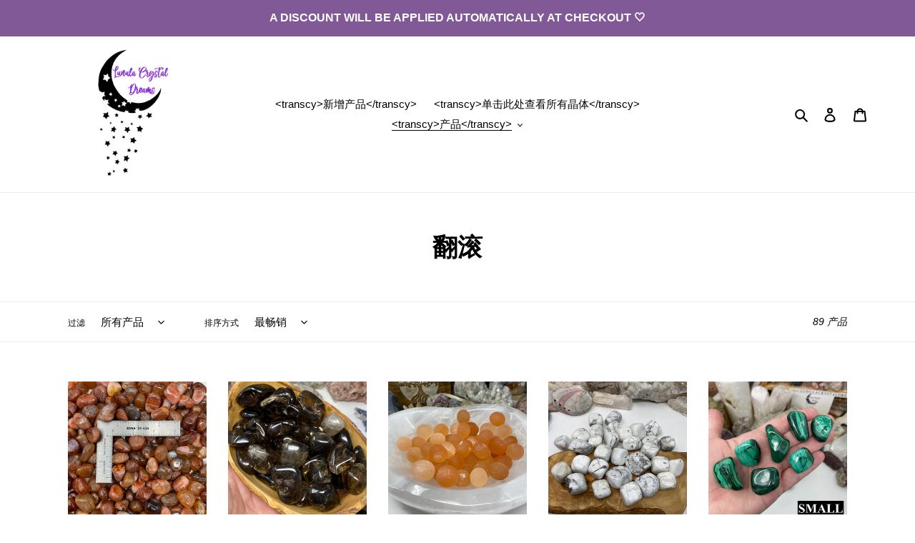

--- FILE ---
content_type: text/html; charset=utf-8
request_url: https://lunulacrystaldreams.com/zh/collections/tumbles
body_size: 40767
content:
<!doctype html>
<html class="no-js" lang="zh-CN">
<head>
  <meta charset="utf-8">
  <meta http-equiv="X-UA-Compatible" content="IE=edge,chrome=1">
  <meta name="viewport" content="width=device-width,initial-scale=1">
  <meta name="theme-color" content="#3a3a3a">

  <link rel="preconnect" href="https://cdn.shopify.com" crossorigin>
  <link rel="preconnect" href="https://fonts.shopifycdn.com" crossorigin>
  <link rel="preconnect" href="https://monorail-edge.shopifysvc.com"><link rel="preload" href="//lunulacrystaldreams.com/cdn/shop/t/5/assets/theme.css?v=136619971045174987231630352492" as="style">
  <link rel="preload" as="font" href="" type="font/woff2" crossorigin>
  <link rel="preload" as="font" href="" type="font/woff2" crossorigin>
  <link rel="preload" as="font" href="" type="font/woff2" crossorigin>
  <link rel="preload" href="//lunulacrystaldreams.com/cdn/shop/t/5/assets/theme.js?v=20177681164921879581630352492" as="script">
  <link rel="preload" href="//lunulacrystaldreams.com/cdn/shop/t/5/assets/lazysizes.js?v=63098554868324070131630352491" as="script"><link rel="canonical" href="https://lunulacrystaldreams.com/zh/collections/tumbles"><title>翻滚
&ndash; Lunula Crystal Dreams</title><!-- /snippets/social-meta-tags.liquid -->


<meta property="og:site_name" content="Lunula Crystal Dreams">
<meta property="og:url" content="https://lunulacrystaldreams.com/zh/collections/tumbles">
<meta property="og:title" content="翻滚">
<meta property="og:type" content="product.group">
<meta property="og:description" content="&lt;transcy&gt;我们在这里帮助水晶、岩石、矿物或化石收藏家寻找新物品。无论您是将石头用作网格，还是因为您是摇滚爱好者，还是因为您只是出于装饰目的而喜欢它们的美感。没有正确或错误的方法来使用你的水晶，只是成为你自己的治疗师并获得好处。&lt;/transcy&gt;"><meta property="og:image" content="http://lunulacrystaldreams.com/cdn/shop/collections/IMG_7573.jpg?v=1619569921">
  <meta property="og:image:secure_url" content="https://lunulacrystaldreams.com/cdn/shop/collections/IMG_7573.jpg?v=1619569921">
  <meta property="og:image:width" content="3024">
  <meta property="og:image:height" content="3024">


<meta name="twitter:card" content="summary_large_image">
<meta name="twitter:title" content="翻滚">
<meta name="twitter:description" content="&lt;transcy&gt;我们在这里帮助水晶、岩石、矿物或化石收藏家寻找新物品。无论您是将石头用作网格，还是因为您是摇滚爱好者，还是因为您只是出于装饰目的而喜欢它们的美感。没有正确或错误的方法来使用你的水晶，只是成为你自己的治疗师并获得好处。&lt;/transcy&gt;">

  
<style data-shopify>
:root {
    --color-text: #000000;
    --color-text-rgb: 0, 0, 0;
    --color-body-text: #333232;
    --color-sale-text: #7d5ff2;
    --color-small-button-text-border: #3a3a3a;
    --color-text-field: #ffffff;
    --color-text-field-text: #000000;
    --color-text-field-text-rgb: 0, 0, 0;

    --color-btn-primary: #3a3a3a;
    --color-btn-primary-darker: #212121;
    --color-btn-primary-text: #ffffff;

    --color-blankstate: rgba(51, 50, 50, 0.35);
    --color-blankstate-border: rgba(51, 50, 50, 0.2);
    --color-blankstate-background: rgba(51, 50, 50, 0.1);

    --color-text-focus:#404040;
    --color-overlay-text-focus:#e6e6e6;
    --color-btn-primary-focus:#606060;
    --color-btn-social-focus:#d2d2d2;
    --color-small-button-text-border-focus:#606060;
    --predictive-search-focus:#f2f2f2;

    --color-body: #ffffff;
    --color-bg: #ffffff;
    --color-bg-rgb: 255, 255, 255;
    --color-bg-alt: rgba(51, 50, 50, 0.05);
    --color-bg-currency-selector: rgba(51, 50, 50, 0.2);

    --color-overlay-title-text: #ffffff;
    --color-image-overlay: #685858;
    --color-image-overlay-rgb: 104, 88, 88;--opacity-image-overlay: 0.06;--hover-overlay-opacity: 0.46;

    --color-border: #ebebeb;
    --color-border-form: #cccccc;
    --color-border-form-darker: #b3b3b3;

    --svg-select-icon: url(//lunulacrystaldreams.com/cdn/shop/t/5/assets/ico-select.svg?v=29003672709104678581630352507);
    --slick-img-url: url(//lunulacrystaldreams.com/cdn/shop/t/5/assets/ajax-loader.gif?v=41356863302472015721630352488);

    --font-weight-body--bold: 700;
    --font-weight-body--bolder: 700;

    --font-stack-header: Helvetica, Arial, sans-serif;
    --font-style-header: normal;
    --font-weight-header: 700;

    --font-stack-body: Helvetica, Arial, sans-serif;
    --font-style-body: normal;
    --font-weight-body: 400;

    --font-size-header: 26;

    --font-size-base: 15;

    --font-h1-desktop: 35;
    --font-h1-mobile: 32;
    --font-h2-desktop: 20;
    --font-h2-mobile: 18;
    --font-h3-mobile: 20;
    --font-h4-desktop: 17;
    --font-h4-mobile: 15;
    --font-h5-desktop: 15;
    --font-h5-mobile: 13;
    --font-h6-desktop: 14;
    --font-h6-mobile: 12;

    --font-mega-title-large-desktop: 65;

    --font-rich-text-large: 17;
    --font-rich-text-small: 13;

    
--color-video-bg: #f2f2f2;

    
    --global-color-image-loader-primary: rgba(0, 0, 0, 0.06);
    --global-color-image-loader-secondary: rgba(0, 0, 0, 0.12);
  }
</style>


  <style>*,::after,::before{box-sizing:border-box}body{margin:0}body,html{background-color:var(--color-body)}body,button{font-size:calc(var(--font-size-base) * 1px);font-family:var(--font-stack-body);font-style:var(--font-style-body);font-weight:var(--font-weight-body);color:var(--color-text);line-height:1.5}body,button{-webkit-font-smoothing:antialiased;-webkit-text-size-adjust:100%}.border-bottom{border-bottom:1px solid var(--color-border)}.btn--link{background-color:transparent;border:0;margin:0;color:var(--color-text);text-align:left}.text-right{text-align:right}.icon{display:inline-block;width:20px;height:20px;vertical-align:middle;fill:currentColor}.icon__fallback-text,.visually-hidden{position:absolute!important;overflow:hidden;clip:rect(0 0 0 0);height:1px;width:1px;margin:-1px;padding:0;border:0}svg.icon:not(.icon--full-color) circle,svg.icon:not(.icon--full-color) ellipse,svg.icon:not(.icon--full-color) g,svg.icon:not(.icon--full-color) line,svg.icon:not(.icon--full-color) path,svg.icon:not(.icon--full-color) polygon,svg.icon:not(.icon--full-color) polyline,svg.icon:not(.icon--full-color) rect,symbol.icon:not(.icon--full-color) circle,symbol.icon:not(.icon--full-color) ellipse,symbol.icon:not(.icon--full-color) g,symbol.icon:not(.icon--full-color) line,symbol.icon:not(.icon--full-color) path,symbol.icon:not(.icon--full-color) polygon,symbol.icon:not(.icon--full-color) polyline,symbol.icon:not(.icon--full-color) rect{fill:inherit;stroke:inherit}li{list-style:none}.list--inline{padding:0;margin:0}.list--inline>li{display:inline-block;margin-bottom:0;vertical-align:middle}a{color:var(--color-text);text-decoration:none}.h1,.h2,h1,h2{margin:0 0 17.5px;font-family:var(--font-stack-header);font-style:var(--font-style-header);font-weight:var(--font-weight-header);line-height:1.2;overflow-wrap:break-word;word-wrap:break-word}.h1 a,.h2 a,h1 a,h2 a{color:inherit;text-decoration:none;font-weight:inherit}.h1,h1{font-size:calc(((var(--font-h1-desktop))/ (var(--font-size-base))) * 1em);text-transform:none;letter-spacing:0}@media only screen and (max-width:749px){.h1,h1{font-size:calc(((var(--font-h1-mobile))/ (var(--font-size-base))) * 1em)}}.h2,h2{font-size:calc(((var(--font-h2-desktop))/ (var(--font-size-base))) * 1em);text-transform:uppercase;letter-spacing:.1em}@media only screen and (max-width:749px){.h2,h2{font-size:calc(((var(--font-h2-mobile))/ (var(--font-size-base))) * 1em)}}p{color:var(--color-body-text);margin:0 0 19.44444px}@media only screen and (max-width:749px){p{font-size:calc(((var(--font-size-base) - 1)/ (var(--font-size-base))) * 1em)}}p:last-child{margin-bottom:0}@media only screen and (max-width:749px){.small--hide{display:none!important}}.grid{list-style:none;margin:0;padding:0;margin-left:-30px}.grid::after{content:'';display:table;clear:both}@media only screen and (max-width:749px){.grid{margin-left:-22px}}.grid::after{content:'';display:table;clear:both}.grid--no-gutters{margin-left:0}.grid--no-gutters .grid__item{padding-left:0}.grid--table{display:table;table-layout:fixed;width:100%}.grid--table>.grid__item{float:none;display:table-cell;vertical-align:middle}.grid__item{float:left;padding-left:30px;width:100%}@media only screen and (max-width:749px){.grid__item{padding-left:22px}}.grid__item[class*="--push"]{position:relative}@media only screen and (min-width:750px){.medium-up--one-quarter{width:25%}.medium-up--push-one-third{width:33.33%}.medium-up--one-half{width:50%}.medium-up--push-one-third{left:33.33%;position:relative}}.site-header{position:relative;background-color:var(--color-body)}@media only screen and (max-width:749px){.site-header{border-bottom:1px solid var(--color-border)}}@media only screen and (min-width:750px){.site-header{padding:0 55px}.site-header.logo--center{padding-top:30px}}.site-header__logo{margin:15px 0}.logo-align--center .site-header__logo{text-align:center;margin:0 auto}@media only screen and (max-width:749px){.logo-align--center .site-header__logo{text-align:left;margin:15px 0}}@media only screen and (max-width:749px){.site-header__logo{padding-left:22px;text-align:left}.site-header__logo img{margin:0}}.site-header__logo-link{display:inline-block;word-break:break-word}@media only screen and (min-width:750px){.logo-align--center .site-header__logo-link{margin:0 auto}}.site-header__logo-image{display:block}@media only screen and (min-width:750px){.site-header__logo-image{margin:0 auto}}.site-header__logo-image img{width:100%}.site-header__logo-image--centered img{margin:0 auto}.site-header__logo img{display:block}.site-header__icons{position:relative;white-space:nowrap}@media only screen and (max-width:749px){.site-header__icons{width:auto;padding-right:13px}.site-header__icons .btn--link,.site-header__icons .site-header__cart{font-size:calc(((var(--font-size-base))/ (var(--font-size-base))) * 1em)}}.site-header__icons-wrapper{position:relative;display:-webkit-flex;display:-ms-flexbox;display:flex;width:100%;-ms-flex-align:center;-webkit-align-items:center;-moz-align-items:center;-ms-align-items:center;-o-align-items:center;align-items:center;-webkit-justify-content:flex-end;-ms-justify-content:flex-end;justify-content:flex-end}.site-header__account,.site-header__cart,.site-header__search{position:relative}.site-header__search.site-header__icon{display:none}@media only screen and (min-width:1400px){.site-header__search.site-header__icon{display:block}}.site-header__search-toggle{display:block}@media only screen and (min-width:750px){.site-header__account,.site-header__cart{padding:10px 11px}}.site-header__cart-title,.site-header__search-title{position:absolute!important;overflow:hidden;clip:rect(0 0 0 0);height:1px;width:1px;margin:-1px;padding:0;border:0;display:block;vertical-align:middle}.site-header__cart-title{margin-right:3px}.site-header__cart-count{display:flex;align-items:center;justify-content:center;position:absolute;right:.4rem;top:.2rem;font-weight:700;background-color:var(--color-btn-primary);color:var(--color-btn-primary-text);border-radius:50%;min-width:1em;height:1em}.site-header__cart-count span{font-family:HelveticaNeue,"Helvetica Neue",Helvetica,Arial,sans-serif;font-size:calc(11em / 16);line-height:1}@media only screen and (max-width:749px){.site-header__cart-count{top:calc(7em / 16);right:0;border-radius:50%;min-width:calc(19em / 16);height:calc(19em / 16)}}@media only screen and (max-width:749px){.site-header__cart-count span{padding:.25em calc(6em / 16);font-size:12px}}.site-header__menu{display:none}@media only screen and (max-width:749px){.site-header__icon{display:inline-block;vertical-align:middle;padding:10px 11px;margin:0}}@media only screen and (min-width:750px){.site-header__icon .icon-search{margin-right:3px}}.announcement-bar{z-index:10;position:relative;text-align:center;border-bottom:1px solid transparent;padding:2px}.announcement-bar__link{display:block}.announcement-bar__message{display:block;padding:11px 22px;font-size:calc(((16)/ (var(--font-size-base))) * 1em);font-weight:var(--font-weight-header)}@media only screen and (min-width:750px){.announcement-bar__message{padding-left:55px;padding-right:55px}}.site-nav{position:relative;padding:0;text-align:center;margin:25px 0}.site-nav a{padding:3px 10px}.site-nav__link{display:block;white-space:nowrap}.site-nav--centered .site-nav__link{padding-top:0}.site-nav__link .icon-chevron-down{width:calc(8em / 16);height:calc(8em / 16);margin-left:.5rem}.site-nav__label{border-bottom:1px solid transparent}.site-nav__link--active .site-nav__label{border-bottom-color:var(--color-text)}.site-nav__link--button{border:none;background-color:transparent;padding:3px 10px}.site-header__mobile-nav{z-index:11;position:relative;background-color:var(--color-body)}@media only screen and (max-width:749px){.site-header__mobile-nav{display:-webkit-flex;display:-ms-flexbox;display:flex;width:100%;-ms-flex-align:center;-webkit-align-items:center;-moz-align-items:center;-ms-align-items:center;-o-align-items:center;align-items:center}}.mobile-nav--open .icon-close{display:none}.main-content{opacity:0}.main-content .shopify-section{display:none}.main-content .shopify-section:first-child{display:inherit}.critical-hidden{display:none}</style>

  <script>
    window.performance.mark('debut:theme_stylesheet_loaded.start');

    function onLoadStylesheet() {
      performance.mark('debut:theme_stylesheet_loaded.end');
      performance.measure('debut:theme_stylesheet_loaded', 'debut:theme_stylesheet_loaded.start', 'debut:theme_stylesheet_loaded.end');

      var url = "//lunulacrystaldreams.com/cdn/shop/t/5/assets/theme.css?v=136619971045174987231630352492";
      var link = document.querySelector('link[href="' + url + '"]');
      link.loaded = true;
      link.dispatchEvent(new Event('load'));
    }
  </script>

  <link rel="stylesheet" href="//lunulacrystaldreams.com/cdn/shop/t/5/assets/theme.css?v=136619971045174987231630352492" type="text/css" media="print" onload="this.media='all';onLoadStylesheet()">

  <style>
    
    
    
    
    
    
  </style>

  <script>
    var theme = {
      breakpoints: {
        medium: 750,
        large: 990,
        widescreen: 1400
      },
      strings: {
        addToCart: "添加到购物车",
        soldOut: "售罄",
        unavailable: "不可用",
        regularPrice: "正常价格",
        salePrice: "销售价格",
        sale: "销售",
        fromLowestPrice: "来自 [price]",
        vendor: "小贩",
        showMore: "展示更多",
        showLess: "显示较少",
        searchFor: "搜索",
        addressError: "查找该地址时出错",
        addressNoResults: "该地址没有结果",
        addressQueryLimit: "您已超出 Google API 使用限制。考虑升级到\u003ca href=\"https:\/\/developers.google.com\/maps\/premium\/usage-limits\"\u003e高级计划\u003c\/a\u003e。",
        authError: "验证您的 Google 地图帐户时出现问题。",
        newWindow: "在新窗口中打开。",
        external: "打开外部网站。",
        newWindowExternal: "在新窗口中打开外部网站。",
        removeLabel: "删除 [product]",
        update: "更新",
        quantity: "数量",
        discountedTotal: "折扣总额",
        regularTotal: "常规总数",
        priceColumn: "有关折扣详情，请参阅价格列。",
        quantityMinimumMessage: "数量必须为 1 或更多",
        cartError: "更新购物车时出错。请再试一次。",
        removedItemMessage: "从您的购物车中移除了 \u003cspan class=\"cart__removed-product-details\"\u003e([quantity]) [link]\u003c\/span\u003e。",
        unitPrice: "单价",
        unitPriceSeparator: "每",
        oneCartCount: "1 项",
        otherCartCount: "[count] 项",
        quantityLabel: "数量：[count]",
        products: "产品",
        loading: "加载中",
        number_of_results: "[results_count] 中的 [result_number]",
        number_of_results_found: "找到 [results_count] 个结果",
        one_result_found: "找到 1 个结果"
      },
      moneyFormat: "\u003cspan class=transcy-money\u003e${{amount}}\u003c\/span\u003e",
      moneyFormatWithCurrency: "\u003cspan class=transcy-money\u003e${{amount}} USD\u003c\/span\u003e",
      settings: {
        predictiveSearchEnabled: true,
        predictiveSearchShowPrice: false,
        predictiveSearchShowVendor: false
      },
      stylesheet: "//lunulacrystaldreams.com/cdn/shop/t/5/assets/theme.css?v=136619971045174987231630352492"
    }

    document.documentElement.className = document.documentElement.className.replace('no-js', 'js');
  </script><script src="//lunulacrystaldreams.com/cdn/shop/t/5/assets/theme.js?v=20177681164921879581630352492" defer="defer"></script>
  <script src="//lunulacrystaldreams.com/cdn/shop/t/5/assets/lazysizes.js?v=63098554868324070131630352491" async="async"></script>

  <script type="text/javascript">
    if (window.MSInputMethodContext && document.documentMode) {
      var scripts = document.getElementsByTagName('script')[0];
      var polyfill = document.createElement("script");
      polyfill.defer = true;
      polyfill.src = "//lunulacrystaldreams.com/cdn/shop/t/5/assets/ie11CustomProperties.min.js?v=146208399201472936201630352490";

      scripts.parentNode.insertBefore(polyfill, scripts);
    }
  </script>

  <script>window.performance && window.performance.mark && window.performance.mark('shopify.content_for_header.start');</script><meta id="shopify-digital-wallet" name="shopify-digital-wallet" content="/9276358711/digital_wallets/dialog">
<meta name="shopify-checkout-api-token" content="d84483842d1fa716fc2793f46b4055c5">
<meta id="in-context-paypal-metadata" data-shop-id="9276358711" data-venmo-supported="false" data-environment="production" data-locale="zh_CN" data-paypal-v4="true" data-currency="USD">
<link rel="alternate" type="application/atom+xml" title="Feed" href="/zh/collections/tumbles.atom" />
<link rel="next" href="/zh/collections/tumbles?page=2">
<link rel="alternate" hreflang="x-default" href="https://lunulacrystaldreams.com/collections/tumbles">
<link rel="alternate" hreflang="en" href="https://lunulacrystaldreams.com/collections/tumbles">
<link rel="alternate" hreflang="zh-Hans" href="https://lunulacrystaldreams.com/zh/collections/tumbles">
<link rel="alternate" hreflang="fr" href="https://lunulacrystaldreams.com/fr/collections/tumbles">
<link rel="alternate" hreflang="de" href="https://lunulacrystaldreams.com/de/collections/tumbles">
<link rel="alternate" hreflang="it" href="https://lunulacrystaldreams.com/it/collections/tumbles">
<link rel="alternate" hreflang="es" href="https://lunulacrystaldreams.com/es/collections/tumbles">
<link rel="alternate" hreflang="zh-Hans-CN" href="https://lunulacrystaldreams.com/zh-cn/collections/tumbles">
<link rel="alternate" hreflang="zh-Hans-AC" href="https://lunulacrystaldreams.com/zh/collections/tumbles">
<link rel="alternate" hreflang="zh-Hans-AD" href="https://lunulacrystaldreams.com/zh/collections/tumbles">
<link rel="alternate" hreflang="zh-Hans-AE" href="https://lunulacrystaldreams.com/zh/collections/tumbles">
<link rel="alternate" hreflang="zh-Hans-AF" href="https://lunulacrystaldreams.com/zh/collections/tumbles">
<link rel="alternate" hreflang="zh-Hans-AG" href="https://lunulacrystaldreams.com/zh/collections/tumbles">
<link rel="alternate" hreflang="zh-Hans-AI" href="https://lunulacrystaldreams.com/zh/collections/tumbles">
<link rel="alternate" hreflang="zh-Hans-AL" href="https://lunulacrystaldreams.com/zh/collections/tumbles">
<link rel="alternate" hreflang="zh-Hans-AM" href="https://lunulacrystaldreams.com/zh/collections/tumbles">
<link rel="alternate" hreflang="zh-Hans-AO" href="https://lunulacrystaldreams.com/zh/collections/tumbles">
<link rel="alternate" hreflang="zh-Hans-AR" href="https://lunulacrystaldreams.com/zh/collections/tumbles">
<link rel="alternate" hreflang="zh-Hans-AT" href="https://lunulacrystaldreams.com/zh/collections/tumbles">
<link rel="alternate" hreflang="zh-Hans-AU" href="https://lunulacrystaldreams.com/zh/collections/tumbles">
<link rel="alternate" hreflang="zh-Hans-AW" href="https://lunulacrystaldreams.com/zh/collections/tumbles">
<link rel="alternate" hreflang="zh-Hans-AX" href="https://lunulacrystaldreams.com/zh/collections/tumbles">
<link rel="alternate" hreflang="zh-Hans-AZ" href="https://lunulacrystaldreams.com/zh/collections/tumbles">
<link rel="alternate" hreflang="zh-Hans-BA" href="https://lunulacrystaldreams.com/zh/collections/tumbles">
<link rel="alternate" hreflang="zh-Hans-BB" href="https://lunulacrystaldreams.com/zh/collections/tumbles">
<link rel="alternate" hreflang="zh-Hans-BD" href="https://lunulacrystaldreams.com/zh/collections/tumbles">
<link rel="alternate" hreflang="zh-Hans-BE" href="https://lunulacrystaldreams.com/zh/collections/tumbles">
<link rel="alternate" hreflang="zh-Hans-BF" href="https://lunulacrystaldreams.com/zh/collections/tumbles">
<link rel="alternate" hreflang="zh-Hans-BG" href="https://lunulacrystaldreams.com/zh/collections/tumbles">
<link rel="alternate" hreflang="zh-Hans-BH" href="https://lunulacrystaldreams.com/zh/collections/tumbles">
<link rel="alternate" hreflang="zh-Hans-BI" href="https://lunulacrystaldreams.com/zh/collections/tumbles">
<link rel="alternate" hreflang="zh-Hans-BJ" href="https://lunulacrystaldreams.com/zh/collections/tumbles">
<link rel="alternate" hreflang="zh-Hans-BL" href="https://lunulacrystaldreams.com/zh/collections/tumbles">
<link rel="alternate" hreflang="zh-Hans-BM" href="https://lunulacrystaldreams.com/zh/collections/tumbles">
<link rel="alternate" hreflang="zh-Hans-BN" href="https://lunulacrystaldreams.com/zh/collections/tumbles">
<link rel="alternate" hreflang="zh-Hans-BO" href="https://lunulacrystaldreams.com/zh/collections/tumbles">
<link rel="alternate" hreflang="zh-Hans-BQ" href="https://lunulacrystaldreams.com/zh/collections/tumbles">
<link rel="alternate" hreflang="zh-Hans-BR" href="https://lunulacrystaldreams.com/zh/collections/tumbles">
<link rel="alternate" hreflang="zh-Hans-BS" href="https://lunulacrystaldreams.com/zh/collections/tumbles">
<link rel="alternate" hreflang="zh-Hans-BT" href="https://lunulacrystaldreams.com/zh/collections/tumbles">
<link rel="alternate" hreflang="zh-Hans-BW" href="https://lunulacrystaldreams.com/zh/collections/tumbles">
<link rel="alternate" hreflang="zh-Hans-BY" href="https://lunulacrystaldreams.com/zh/collections/tumbles">
<link rel="alternate" hreflang="zh-Hans-BZ" href="https://lunulacrystaldreams.com/zh/collections/tumbles">
<link rel="alternate" hreflang="zh-Hans-CA" href="https://lunulacrystaldreams.com/zh/collections/tumbles">
<link rel="alternate" hreflang="zh-Hans-CC" href="https://lunulacrystaldreams.com/zh/collections/tumbles">
<link rel="alternate" hreflang="zh-Hans-CD" href="https://lunulacrystaldreams.com/zh/collections/tumbles">
<link rel="alternate" hreflang="zh-Hans-CF" href="https://lunulacrystaldreams.com/zh/collections/tumbles">
<link rel="alternate" hreflang="zh-Hans-CG" href="https://lunulacrystaldreams.com/zh/collections/tumbles">
<link rel="alternate" hreflang="zh-Hans-CH" href="https://lunulacrystaldreams.com/zh/collections/tumbles">
<link rel="alternate" hreflang="zh-Hans-CI" href="https://lunulacrystaldreams.com/zh/collections/tumbles">
<link rel="alternate" hreflang="zh-Hans-CK" href="https://lunulacrystaldreams.com/zh/collections/tumbles">
<link rel="alternate" hreflang="zh-Hans-CL" href="https://lunulacrystaldreams.com/zh/collections/tumbles">
<link rel="alternate" hreflang="zh-Hans-CM" href="https://lunulacrystaldreams.com/zh/collections/tumbles">
<link rel="alternate" hreflang="zh-Hans-CO" href="https://lunulacrystaldreams.com/zh/collections/tumbles">
<link rel="alternate" hreflang="zh-Hans-CR" href="https://lunulacrystaldreams.com/zh/collections/tumbles">
<link rel="alternate" hreflang="zh-Hans-CV" href="https://lunulacrystaldreams.com/zh/collections/tumbles">
<link rel="alternate" hreflang="zh-Hans-CW" href="https://lunulacrystaldreams.com/zh/collections/tumbles">
<link rel="alternate" hreflang="zh-Hans-CX" href="https://lunulacrystaldreams.com/zh/collections/tumbles">
<link rel="alternate" hreflang="zh-Hans-CY" href="https://lunulacrystaldreams.com/zh/collections/tumbles">
<link rel="alternate" hreflang="zh-Hans-CZ" href="https://lunulacrystaldreams.com/zh/collections/tumbles">
<link rel="alternate" hreflang="zh-Hans-DE" href="https://lunulacrystaldreams.com/zh/collections/tumbles">
<link rel="alternate" hreflang="zh-Hans-DJ" href="https://lunulacrystaldreams.com/zh/collections/tumbles">
<link rel="alternate" hreflang="zh-Hans-DK" href="https://lunulacrystaldreams.com/zh/collections/tumbles">
<link rel="alternate" hreflang="zh-Hans-DM" href="https://lunulacrystaldreams.com/zh/collections/tumbles">
<link rel="alternate" hreflang="zh-Hans-DO" href="https://lunulacrystaldreams.com/zh/collections/tumbles">
<link rel="alternate" hreflang="zh-Hans-DZ" href="https://lunulacrystaldreams.com/zh/collections/tumbles">
<link rel="alternate" hreflang="zh-Hans-EC" href="https://lunulacrystaldreams.com/zh/collections/tumbles">
<link rel="alternate" hreflang="zh-Hans-EE" href="https://lunulacrystaldreams.com/zh/collections/tumbles">
<link rel="alternate" hreflang="zh-Hans-EG" href="https://lunulacrystaldreams.com/zh/collections/tumbles">
<link rel="alternate" hreflang="zh-Hans-EH" href="https://lunulacrystaldreams.com/zh/collections/tumbles">
<link rel="alternate" hreflang="zh-Hans-ER" href="https://lunulacrystaldreams.com/zh/collections/tumbles">
<link rel="alternate" hreflang="zh-Hans-ES" href="https://lunulacrystaldreams.com/zh/collections/tumbles">
<link rel="alternate" hreflang="zh-Hans-ET" href="https://lunulacrystaldreams.com/zh/collections/tumbles">
<link rel="alternate" hreflang="zh-Hans-FI" href="https://lunulacrystaldreams.com/zh/collections/tumbles">
<link rel="alternate" hreflang="zh-Hans-FJ" href="https://lunulacrystaldreams.com/zh/collections/tumbles">
<link rel="alternate" hreflang="zh-Hans-FK" href="https://lunulacrystaldreams.com/zh/collections/tumbles">
<link rel="alternate" hreflang="zh-Hans-FO" href="https://lunulacrystaldreams.com/zh/collections/tumbles">
<link rel="alternate" hreflang="zh-Hans-FR" href="https://lunulacrystaldreams.com/zh/collections/tumbles">
<link rel="alternate" hreflang="zh-Hans-GA" href="https://lunulacrystaldreams.com/zh/collections/tumbles">
<link rel="alternate" hreflang="zh-Hans-GB" href="https://lunulacrystaldreams.com/zh/collections/tumbles">
<link rel="alternate" hreflang="zh-Hans-GD" href="https://lunulacrystaldreams.com/zh/collections/tumbles">
<link rel="alternate" hreflang="zh-Hans-GE" href="https://lunulacrystaldreams.com/zh/collections/tumbles">
<link rel="alternate" hreflang="zh-Hans-GF" href="https://lunulacrystaldreams.com/zh/collections/tumbles">
<link rel="alternate" hreflang="zh-Hans-GG" href="https://lunulacrystaldreams.com/zh/collections/tumbles">
<link rel="alternate" hreflang="zh-Hans-GH" href="https://lunulacrystaldreams.com/zh/collections/tumbles">
<link rel="alternate" hreflang="zh-Hans-GI" href="https://lunulacrystaldreams.com/zh/collections/tumbles">
<link rel="alternate" hreflang="zh-Hans-GL" href="https://lunulacrystaldreams.com/zh/collections/tumbles">
<link rel="alternate" hreflang="zh-Hans-GM" href="https://lunulacrystaldreams.com/zh/collections/tumbles">
<link rel="alternate" hreflang="zh-Hans-GN" href="https://lunulacrystaldreams.com/zh/collections/tumbles">
<link rel="alternate" hreflang="zh-Hans-GP" href="https://lunulacrystaldreams.com/zh/collections/tumbles">
<link rel="alternate" hreflang="zh-Hans-GQ" href="https://lunulacrystaldreams.com/zh/collections/tumbles">
<link rel="alternate" hreflang="zh-Hans-GR" href="https://lunulacrystaldreams.com/zh/collections/tumbles">
<link rel="alternate" hreflang="zh-Hans-GS" href="https://lunulacrystaldreams.com/zh/collections/tumbles">
<link rel="alternate" hreflang="zh-Hans-GT" href="https://lunulacrystaldreams.com/zh/collections/tumbles">
<link rel="alternate" hreflang="zh-Hans-GW" href="https://lunulacrystaldreams.com/zh/collections/tumbles">
<link rel="alternate" hreflang="zh-Hans-GY" href="https://lunulacrystaldreams.com/zh/collections/tumbles">
<link rel="alternate" hreflang="zh-Hans-HK" href="https://lunulacrystaldreams.com/zh/collections/tumbles">
<link rel="alternate" hreflang="zh-Hans-HN" href="https://lunulacrystaldreams.com/zh/collections/tumbles">
<link rel="alternate" hreflang="zh-Hans-HR" href="https://lunulacrystaldreams.com/zh/collections/tumbles">
<link rel="alternate" hreflang="zh-Hans-HT" href="https://lunulacrystaldreams.com/zh/collections/tumbles">
<link rel="alternate" hreflang="zh-Hans-HU" href="https://lunulacrystaldreams.com/zh/collections/tumbles">
<link rel="alternate" hreflang="zh-Hans-ID" href="https://lunulacrystaldreams.com/zh/collections/tumbles">
<link rel="alternate" hreflang="zh-Hans-IE" href="https://lunulacrystaldreams.com/zh/collections/tumbles">
<link rel="alternate" hreflang="zh-Hans-IL" href="https://lunulacrystaldreams.com/zh/collections/tumbles">
<link rel="alternate" hreflang="zh-Hans-IM" href="https://lunulacrystaldreams.com/zh/collections/tumbles">
<link rel="alternate" hreflang="zh-Hans-IN" href="https://lunulacrystaldreams.com/zh/collections/tumbles">
<link rel="alternate" hreflang="zh-Hans-IO" href="https://lunulacrystaldreams.com/zh/collections/tumbles">
<link rel="alternate" hreflang="zh-Hans-IQ" href="https://lunulacrystaldreams.com/zh/collections/tumbles">
<link rel="alternate" hreflang="zh-Hans-IS" href="https://lunulacrystaldreams.com/zh/collections/tumbles">
<link rel="alternate" hreflang="zh-Hans-IT" href="https://lunulacrystaldreams.com/zh/collections/tumbles">
<link rel="alternate" hreflang="zh-Hans-JE" href="https://lunulacrystaldreams.com/zh/collections/tumbles">
<link rel="alternate" hreflang="zh-Hans-JM" href="https://lunulacrystaldreams.com/zh/collections/tumbles">
<link rel="alternate" hreflang="zh-Hans-JO" href="https://lunulacrystaldreams.com/zh/collections/tumbles">
<link rel="alternate" hreflang="zh-Hans-JP" href="https://lunulacrystaldreams.com/zh/collections/tumbles">
<link rel="alternate" hreflang="zh-Hans-KE" href="https://lunulacrystaldreams.com/zh/collections/tumbles">
<link rel="alternate" hreflang="zh-Hans-KG" href="https://lunulacrystaldreams.com/zh/collections/tumbles">
<link rel="alternate" hreflang="zh-Hans-KH" href="https://lunulacrystaldreams.com/zh/collections/tumbles">
<link rel="alternate" hreflang="zh-Hans-KI" href="https://lunulacrystaldreams.com/zh/collections/tumbles">
<link rel="alternate" hreflang="zh-Hans-KM" href="https://lunulacrystaldreams.com/zh/collections/tumbles">
<link rel="alternate" hreflang="zh-Hans-KN" href="https://lunulacrystaldreams.com/zh/collections/tumbles">
<link rel="alternate" hreflang="zh-Hans-KR" href="https://lunulacrystaldreams.com/zh/collections/tumbles">
<link rel="alternate" hreflang="zh-Hans-KW" href="https://lunulacrystaldreams.com/zh/collections/tumbles">
<link rel="alternate" hreflang="zh-Hans-KY" href="https://lunulacrystaldreams.com/zh/collections/tumbles">
<link rel="alternate" hreflang="zh-Hans-KZ" href="https://lunulacrystaldreams.com/zh/collections/tumbles">
<link rel="alternate" hreflang="zh-Hans-LA" href="https://lunulacrystaldreams.com/zh/collections/tumbles">
<link rel="alternate" hreflang="zh-Hans-LB" href="https://lunulacrystaldreams.com/zh/collections/tumbles">
<link rel="alternate" hreflang="zh-Hans-LC" href="https://lunulacrystaldreams.com/zh/collections/tumbles">
<link rel="alternate" hreflang="zh-Hans-LI" href="https://lunulacrystaldreams.com/zh/collections/tumbles">
<link rel="alternate" hreflang="zh-Hans-LK" href="https://lunulacrystaldreams.com/zh/collections/tumbles">
<link rel="alternate" hreflang="zh-Hans-LR" href="https://lunulacrystaldreams.com/zh/collections/tumbles">
<link rel="alternate" hreflang="zh-Hans-LS" href="https://lunulacrystaldreams.com/zh/collections/tumbles">
<link rel="alternate" hreflang="zh-Hans-LT" href="https://lunulacrystaldreams.com/zh/collections/tumbles">
<link rel="alternate" hreflang="zh-Hans-LU" href="https://lunulacrystaldreams.com/zh/collections/tumbles">
<link rel="alternate" hreflang="zh-Hans-LV" href="https://lunulacrystaldreams.com/zh/collections/tumbles">
<link rel="alternate" hreflang="zh-Hans-LY" href="https://lunulacrystaldreams.com/zh/collections/tumbles">
<link rel="alternate" hreflang="zh-Hans-MA" href="https://lunulacrystaldreams.com/zh/collections/tumbles">
<link rel="alternate" hreflang="zh-Hans-MC" href="https://lunulacrystaldreams.com/zh/collections/tumbles">
<link rel="alternate" hreflang="zh-Hans-MD" href="https://lunulacrystaldreams.com/zh/collections/tumbles">
<link rel="alternate" hreflang="zh-Hans-ME" href="https://lunulacrystaldreams.com/zh/collections/tumbles">
<link rel="alternate" hreflang="zh-Hans-MF" href="https://lunulacrystaldreams.com/zh/collections/tumbles">
<link rel="alternate" hreflang="zh-Hans-MG" href="https://lunulacrystaldreams.com/zh/collections/tumbles">
<link rel="alternate" hreflang="zh-Hans-MK" href="https://lunulacrystaldreams.com/zh/collections/tumbles">
<link rel="alternate" hreflang="zh-Hans-ML" href="https://lunulacrystaldreams.com/zh/collections/tumbles">
<link rel="alternate" hreflang="zh-Hans-MM" href="https://lunulacrystaldreams.com/zh/collections/tumbles">
<link rel="alternate" hreflang="zh-Hans-MN" href="https://lunulacrystaldreams.com/zh/collections/tumbles">
<link rel="alternate" hreflang="zh-Hans-MO" href="https://lunulacrystaldreams.com/zh/collections/tumbles">
<link rel="alternate" hreflang="zh-Hans-MQ" href="https://lunulacrystaldreams.com/zh/collections/tumbles">
<link rel="alternate" hreflang="zh-Hans-MR" href="https://lunulacrystaldreams.com/zh/collections/tumbles">
<link rel="alternate" hreflang="zh-Hans-MS" href="https://lunulacrystaldreams.com/zh/collections/tumbles">
<link rel="alternate" hreflang="zh-Hans-MT" href="https://lunulacrystaldreams.com/zh/collections/tumbles">
<link rel="alternate" hreflang="zh-Hans-MU" href="https://lunulacrystaldreams.com/zh/collections/tumbles">
<link rel="alternate" hreflang="zh-Hans-MV" href="https://lunulacrystaldreams.com/zh/collections/tumbles">
<link rel="alternate" hreflang="zh-Hans-MW" href="https://lunulacrystaldreams.com/zh/collections/tumbles">
<link rel="alternate" hreflang="zh-Hans-MX" href="https://lunulacrystaldreams.com/zh/collections/tumbles">
<link rel="alternate" hreflang="zh-Hans-MY" href="https://lunulacrystaldreams.com/zh/collections/tumbles">
<link rel="alternate" hreflang="zh-Hans-MZ" href="https://lunulacrystaldreams.com/zh/collections/tumbles">
<link rel="alternate" hreflang="zh-Hans-NA" href="https://lunulacrystaldreams.com/zh/collections/tumbles">
<link rel="alternate" hreflang="zh-Hans-NC" href="https://lunulacrystaldreams.com/zh/collections/tumbles">
<link rel="alternate" hreflang="zh-Hans-NE" href="https://lunulacrystaldreams.com/zh/collections/tumbles">
<link rel="alternate" hreflang="zh-Hans-NF" href="https://lunulacrystaldreams.com/zh/collections/tumbles">
<link rel="alternate" hreflang="zh-Hans-NG" href="https://lunulacrystaldreams.com/zh/collections/tumbles">
<link rel="alternate" hreflang="zh-Hans-NI" href="https://lunulacrystaldreams.com/zh/collections/tumbles">
<link rel="alternate" hreflang="zh-Hans-NL" href="https://lunulacrystaldreams.com/zh/collections/tumbles">
<link rel="alternate" hreflang="zh-Hans-NO" href="https://lunulacrystaldreams.com/zh/collections/tumbles">
<link rel="alternate" hreflang="zh-Hans-NP" href="https://lunulacrystaldreams.com/zh/collections/tumbles">
<link rel="alternate" hreflang="zh-Hans-NR" href="https://lunulacrystaldreams.com/zh/collections/tumbles">
<link rel="alternate" hreflang="zh-Hans-NU" href="https://lunulacrystaldreams.com/zh/collections/tumbles">
<link rel="alternate" hreflang="zh-Hans-NZ" href="https://lunulacrystaldreams.com/zh/collections/tumbles">
<link rel="alternate" hreflang="zh-Hans-OM" href="https://lunulacrystaldreams.com/zh/collections/tumbles">
<link rel="alternate" hreflang="zh-Hans-PA" href="https://lunulacrystaldreams.com/zh/collections/tumbles">
<link rel="alternate" hreflang="zh-Hans-PE" href="https://lunulacrystaldreams.com/zh/collections/tumbles">
<link rel="alternate" hreflang="zh-Hans-PF" href="https://lunulacrystaldreams.com/zh/collections/tumbles">
<link rel="alternate" hreflang="zh-Hans-PG" href="https://lunulacrystaldreams.com/zh/collections/tumbles">
<link rel="alternate" hreflang="zh-Hans-PH" href="https://lunulacrystaldreams.com/zh/collections/tumbles">
<link rel="alternate" hreflang="zh-Hans-PK" href="https://lunulacrystaldreams.com/zh/collections/tumbles">
<link rel="alternate" hreflang="zh-Hans-PL" href="https://lunulacrystaldreams.com/zh/collections/tumbles">
<link rel="alternate" hreflang="zh-Hans-PM" href="https://lunulacrystaldreams.com/zh/collections/tumbles">
<link rel="alternate" hreflang="zh-Hans-PN" href="https://lunulacrystaldreams.com/zh/collections/tumbles">
<link rel="alternate" hreflang="zh-Hans-PS" href="https://lunulacrystaldreams.com/zh/collections/tumbles">
<link rel="alternate" hreflang="zh-Hans-PT" href="https://lunulacrystaldreams.com/zh/collections/tumbles">
<link rel="alternate" hreflang="zh-Hans-PY" href="https://lunulacrystaldreams.com/zh/collections/tumbles">
<link rel="alternate" hreflang="zh-Hans-QA" href="https://lunulacrystaldreams.com/zh/collections/tumbles">
<link rel="alternate" hreflang="zh-Hans-RE" href="https://lunulacrystaldreams.com/zh/collections/tumbles">
<link rel="alternate" hreflang="zh-Hans-RO" href="https://lunulacrystaldreams.com/zh/collections/tumbles">
<link rel="alternate" hreflang="zh-Hans-RS" href="https://lunulacrystaldreams.com/zh/collections/tumbles">
<link rel="alternate" hreflang="zh-Hans-RU" href="https://lunulacrystaldreams.com/zh/collections/tumbles">
<link rel="alternate" hreflang="zh-Hans-RW" href="https://lunulacrystaldreams.com/zh/collections/tumbles">
<link rel="alternate" hreflang="zh-Hans-SA" href="https://lunulacrystaldreams.com/zh/collections/tumbles">
<link rel="alternate" hreflang="zh-Hans-SB" href="https://lunulacrystaldreams.com/zh/collections/tumbles">
<link rel="alternate" hreflang="zh-Hans-SC" href="https://lunulacrystaldreams.com/zh/collections/tumbles">
<link rel="alternate" hreflang="zh-Hans-SD" href="https://lunulacrystaldreams.com/zh/collections/tumbles">
<link rel="alternate" hreflang="zh-Hans-SE" href="https://lunulacrystaldreams.com/zh/collections/tumbles">
<link rel="alternate" hreflang="zh-Hans-SG" href="https://lunulacrystaldreams.com/zh/collections/tumbles">
<link rel="alternate" hreflang="zh-Hans-SH" href="https://lunulacrystaldreams.com/zh/collections/tumbles">
<link rel="alternate" hreflang="zh-Hans-SI" href="https://lunulacrystaldreams.com/zh/collections/tumbles">
<link rel="alternate" hreflang="zh-Hans-SJ" href="https://lunulacrystaldreams.com/zh/collections/tumbles">
<link rel="alternate" hreflang="zh-Hans-SK" href="https://lunulacrystaldreams.com/zh/collections/tumbles">
<link rel="alternate" hreflang="zh-Hans-SL" href="https://lunulacrystaldreams.com/zh/collections/tumbles">
<link rel="alternate" hreflang="zh-Hans-SM" href="https://lunulacrystaldreams.com/zh/collections/tumbles">
<link rel="alternate" hreflang="zh-Hans-SN" href="https://lunulacrystaldreams.com/zh/collections/tumbles">
<link rel="alternate" hreflang="zh-Hans-SO" href="https://lunulacrystaldreams.com/zh/collections/tumbles">
<link rel="alternate" hreflang="zh-Hans-SR" href="https://lunulacrystaldreams.com/zh/collections/tumbles">
<link rel="alternate" hreflang="zh-Hans-SS" href="https://lunulacrystaldreams.com/zh/collections/tumbles">
<link rel="alternate" hreflang="zh-Hans-ST" href="https://lunulacrystaldreams.com/zh/collections/tumbles">
<link rel="alternate" hreflang="zh-Hans-SV" href="https://lunulacrystaldreams.com/zh/collections/tumbles">
<link rel="alternate" hreflang="zh-Hans-SX" href="https://lunulacrystaldreams.com/zh/collections/tumbles">
<link rel="alternate" hreflang="zh-Hans-SZ" href="https://lunulacrystaldreams.com/zh/collections/tumbles">
<link rel="alternate" hreflang="zh-Hans-TA" href="https://lunulacrystaldreams.com/zh/collections/tumbles">
<link rel="alternate" hreflang="zh-Hans-TC" href="https://lunulacrystaldreams.com/zh/collections/tumbles">
<link rel="alternate" hreflang="zh-Hans-TD" href="https://lunulacrystaldreams.com/zh/collections/tumbles">
<link rel="alternate" hreflang="zh-Hans-TF" href="https://lunulacrystaldreams.com/zh/collections/tumbles">
<link rel="alternate" hreflang="zh-Hans-TG" href="https://lunulacrystaldreams.com/zh/collections/tumbles">
<link rel="alternate" hreflang="zh-Hans-TH" href="https://lunulacrystaldreams.com/zh/collections/tumbles">
<link rel="alternate" hreflang="zh-Hans-TJ" href="https://lunulacrystaldreams.com/zh/collections/tumbles">
<link rel="alternate" hreflang="zh-Hans-TK" href="https://lunulacrystaldreams.com/zh/collections/tumbles">
<link rel="alternate" hreflang="zh-Hans-TL" href="https://lunulacrystaldreams.com/zh/collections/tumbles">
<link rel="alternate" hreflang="zh-Hans-TM" href="https://lunulacrystaldreams.com/zh/collections/tumbles">
<link rel="alternate" hreflang="zh-Hans-TN" href="https://lunulacrystaldreams.com/zh/collections/tumbles">
<link rel="alternate" hreflang="zh-Hans-TO" href="https://lunulacrystaldreams.com/zh/collections/tumbles">
<link rel="alternate" hreflang="zh-Hans-TR" href="https://lunulacrystaldreams.com/zh/collections/tumbles">
<link rel="alternate" hreflang="zh-Hans-TT" href="https://lunulacrystaldreams.com/zh/collections/tumbles">
<link rel="alternate" hreflang="zh-Hans-TV" href="https://lunulacrystaldreams.com/zh/collections/tumbles">
<link rel="alternate" hreflang="zh-Hans-TW" href="https://lunulacrystaldreams.com/zh/collections/tumbles">
<link rel="alternate" hreflang="zh-Hans-TZ" href="https://lunulacrystaldreams.com/zh/collections/tumbles">
<link rel="alternate" hreflang="zh-Hans-UA" href="https://lunulacrystaldreams.com/zh/collections/tumbles">
<link rel="alternate" hreflang="zh-Hans-UG" href="https://lunulacrystaldreams.com/zh/collections/tumbles">
<link rel="alternate" hreflang="zh-Hans-UM" href="https://lunulacrystaldreams.com/zh/collections/tumbles">
<link rel="alternate" hreflang="zh-Hans-US" href="https://lunulacrystaldreams.com/zh/collections/tumbles">
<link rel="alternate" hreflang="zh-Hans-UY" href="https://lunulacrystaldreams.com/zh/collections/tumbles">
<link rel="alternate" hreflang="zh-Hans-UZ" href="https://lunulacrystaldreams.com/zh/collections/tumbles">
<link rel="alternate" hreflang="zh-Hans-VA" href="https://lunulacrystaldreams.com/zh/collections/tumbles">
<link rel="alternate" hreflang="zh-Hans-VC" href="https://lunulacrystaldreams.com/zh/collections/tumbles">
<link rel="alternate" hreflang="zh-Hans-VE" href="https://lunulacrystaldreams.com/zh/collections/tumbles">
<link rel="alternate" hreflang="zh-Hans-VG" href="https://lunulacrystaldreams.com/zh/collections/tumbles">
<link rel="alternate" hreflang="zh-Hans-VN" href="https://lunulacrystaldreams.com/zh/collections/tumbles">
<link rel="alternate" hreflang="zh-Hans-VU" href="https://lunulacrystaldreams.com/zh/collections/tumbles">
<link rel="alternate" hreflang="zh-Hans-WF" href="https://lunulacrystaldreams.com/zh/collections/tumbles">
<link rel="alternate" hreflang="zh-Hans-WS" href="https://lunulacrystaldreams.com/zh/collections/tumbles">
<link rel="alternate" hreflang="zh-Hans-XK" href="https://lunulacrystaldreams.com/zh/collections/tumbles">
<link rel="alternate" hreflang="zh-Hans-YE" href="https://lunulacrystaldreams.com/zh/collections/tumbles">
<link rel="alternate" hreflang="zh-Hans-YT" href="https://lunulacrystaldreams.com/zh/collections/tumbles">
<link rel="alternate" hreflang="zh-Hans-ZA" href="https://lunulacrystaldreams.com/zh/collections/tumbles">
<link rel="alternate" hreflang="zh-Hans-ZM" href="https://lunulacrystaldreams.com/zh/collections/tumbles">
<link rel="alternate" hreflang="zh-Hans-ZW" href="https://lunulacrystaldreams.com/zh/collections/tumbles">
<link rel="alternate" type="application/json+oembed" href="https://lunulacrystaldreams.com/zh/collections/tumbles.oembed">
<script async="async" src="/checkouts/internal/preloads.js?locale=zh-US"></script>
<link rel="preconnect" href="https://shop.app" crossorigin="anonymous">
<script async="async" src="https://shop.app/checkouts/internal/preloads.js?locale=zh-US&shop_id=9276358711" crossorigin="anonymous"></script>
<script id="apple-pay-shop-capabilities" type="application/json">{"shopId":9276358711,"countryCode":"US","currencyCode":"USD","merchantCapabilities":["supports3DS"],"merchantId":"gid:\/\/shopify\/Shop\/9276358711","merchantName":"Lunula Crystal Dreams","requiredBillingContactFields":["postalAddress","email","phone"],"requiredShippingContactFields":["postalAddress","email","phone"],"shippingType":"shipping","supportedNetworks":["visa","masterCard","amex","discover","elo","jcb"],"total":{"type":"pending","label":"Lunula Crystal Dreams","amount":"1.00"},"shopifyPaymentsEnabled":true,"supportsSubscriptions":true}</script>
<script id="shopify-features" type="application/json">{"accessToken":"d84483842d1fa716fc2793f46b4055c5","betas":["rich-media-storefront-analytics"],"domain":"lunulacrystaldreams.com","predictiveSearch":true,"shopId":9276358711,"locale":"zh-cn"}</script>
<script>var Shopify = Shopify || {};
Shopify.shop = "lunula-crystal-dreams.myshopify.com";
Shopify.locale = "zh-CN";
Shopify.currency = {"active":"USD","rate":"1.0"};
Shopify.country = "US";
Shopify.theme = {"name":"Debut with Installments message","id":126358421702,"schema_name":"Debut","schema_version":"17.12.0","theme_store_id":796,"role":"main"};
Shopify.theme.handle = "null";
Shopify.theme.style = {"id":null,"handle":null};
Shopify.cdnHost = "lunulacrystaldreams.com/cdn";
Shopify.routes = Shopify.routes || {};
Shopify.routes.root = "/zh/";</script>
<script type="module">!function(o){(o.Shopify=o.Shopify||{}).modules=!0}(window);</script>
<script>!function(o){function n(){var o=[];function n(){o.push(Array.prototype.slice.apply(arguments))}return n.q=o,n}var t=o.Shopify=o.Shopify||{};t.loadFeatures=n(),t.autoloadFeatures=n()}(window);</script>
<script>
  window.ShopifyPay = window.ShopifyPay || {};
  window.ShopifyPay.apiHost = "shop.app\/pay";
  window.ShopifyPay.redirectState = null;
</script>
<script id="shop-js-analytics" type="application/json">{"pageType":"collection"}</script>
<script defer="defer" async type="module" src="//lunulacrystaldreams.com/cdn/shopifycloud/shop-js/modules/v2/client.init-shop-cart-sync_B0PFz-AZ.zh-CN.esm.js"></script>
<script defer="defer" async type="module" src="//lunulacrystaldreams.com/cdn/shopifycloud/shop-js/modules/v2/chunk.common_HTeLjR6K.esm.js"></script>
<script type="module">
  await import("//lunulacrystaldreams.com/cdn/shopifycloud/shop-js/modules/v2/client.init-shop-cart-sync_B0PFz-AZ.zh-CN.esm.js");
await import("//lunulacrystaldreams.com/cdn/shopifycloud/shop-js/modules/v2/chunk.common_HTeLjR6K.esm.js");

  window.Shopify.SignInWithShop?.initShopCartSync?.({"fedCMEnabled":true,"windoidEnabled":true});

</script>
<script>
  window.Shopify = window.Shopify || {};
  if (!window.Shopify.featureAssets) window.Shopify.featureAssets = {};
  window.Shopify.featureAssets['shop-js'] = {"shop-cart-sync":["modules/v2/client.shop-cart-sync_hVDWwORp.zh-CN.esm.js","modules/v2/chunk.common_HTeLjR6K.esm.js"],"init-fed-cm":["modules/v2/client.init-fed-cm_IA5zX9CI.zh-CN.esm.js","modules/v2/chunk.common_HTeLjR6K.esm.js"],"shop-button":["modules/v2/client.shop-button_ClY9EEgX.zh-CN.esm.js","modules/v2/chunk.common_HTeLjR6K.esm.js"],"init-windoid":["modules/v2/client.init-windoid_CpRE7vPf.zh-CN.esm.js","modules/v2/chunk.common_HTeLjR6K.esm.js"],"shop-cash-offers":["modules/v2/client.shop-cash-offers_BsU8yeLv.zh-CN.esm.js","modules/v2/chunk.common_HTeLjR6K.esm.js","modules/v2/chunk.modal_C3BgEr0E.esm.js"],"shop-toast-manager":["modules/v2/client.shop-toast-manager_CqFce6Rm.zh-CN.esm.js","modules/v2/chunk.common_HTeLjR6K.esm.js"],"init-shop-email-lookup-coordinator":["modules/v2/client.init-shop-email-lookup-coordinator_39CDTiUD.zh-CN.esm.js","modules/v2/chunk.common_HTeLjR6K.esm.js"],"pay-button":["modules/v2/client.pay-button_Cog7uvVz.zh-CN.esm.js","modules/v2/chunk.common_HTeLjR6K.esm.js"],"avatar":["modules/v2/client.avatar_BTnouDA3.zh-CN.esm.js"],"init-shop-cart-sync":["modules/v2/client.init-shop-cart-sync_B0PFz-AZ.zh-CN.esm.js","modules/v2/chunk.common_HTeLjR6K.esm.js"],"shop-login-button":["modules/v2/client.shop-login-button_DjDIG4KV.zh-CN.esm.js","modules/v2/chunk.common_HTeLjR6K.esm.js","modules/v2/chunk.modal_C3BgEr0E.esm.js"],"init-customer-accounts-sign-up":["modules/v2/client.init-customer-accounts-sign-up_uFTKEv3F.zh-CN.esm.js","modules/v2/client.shop-login-button_DjDIG4KV.zh-CN.esm.js","modules/v2/chunk.common_HTeLjR6K.esm.js","modules/v2/chunk.modal_C3BgEr0E.esm.js"],"init-shop-for-new-customer-accounts":["modules/v2/client.init-shop-for-new-customer-accounts_xqV9BZqn.zh-CN.esm.js","modules/v2/client.shop-login-button_DjDIG4KV.zh-CN.esm.js","modules/v2/chunk.common_HTeLjR6K.esm.js","modules/v2/chunk.modal_C3BgEr0E.esm.js"],"init-customer-accounts":["modules/v2/client.init-customer-accounts_BoSRmfnn.zh-CN.esm.js","modules/v2/client.shop-login-button_DjDIG4KV.zh-CN.esm.js","modules/v2/chunk.common_HTeLjR6K.esm.js","modules/v2/chunk.modal_C3BgEr0E.esm.js"],"shop-follow-button":["modules/v2/client.shop-follow-button_DKsXfKAG.zh-CN.esm.js","modules/v2/chunk.common_HTeLjR6K.esm.js","modules/v2/chunk.modal_C3BgEr0E.esm.js"],"lead-capture":["modules/v2/client.lead-capture_ENySa-TA.zh-CN.esm.js","modules/v2/chunk.common_HTeLjR6K.esm.js","modules/v2/chunk.modal_C3BgEr0E.esm.js"],"checkout-modal":["modules/v2/client.checkout-modal_CbOqbd19.zh-CN.esm.js","modules/v2/chunk.common_HTeLjR6K.esm.js","modules/v2/chunk.modal_C3BgEr0E.esm.js"],"shop-login":["modules/v2/client.shop-login_sZzptloN.zh-CN.esm.js","modules/v2/chunk.common_HTeLjR6K.esm.js","modules/v2/chunk.modal_C3BgEr0E.esm.js"],"payment-terms":["modules/v2/client.payment-terms_CnaPZwt6.zh-CN.esm.js","modules/v2/chunk.common_HTeLjR6K.esm.js","modules/v2/chunk.modal_C3BgEr0E.esm.js"]};
</script>
<script id="__st">var __st={"a":9276358711,"offset":-28800,"reqid":"a2cd81a7-cf20-48b1-88d2-6987c286da32-1768954874","pageurl":"lunulacrystaldreams.com\/zh\/collections\/tumbles","u":"9a7cb027dfb6","p":"collection","rtyp":"collection","rid":266531537094};</script>
<script>window.ShopifyPaypalV4VisibilityTracking = true;</script>
<script id="captcha-bootstrap">!function(){'use strict';const t='contact',e='account',n='new_comment',o=[[t,t],['blogs',n],['comments',n],[t,'customer']],c=[[e,'customer_login'],[e,'guest_login'],[e,'recover_customer_password'],[e,'create_customer']],r=t=>t.map((([t,e])=>`form[action*='/${t}']:not([data-nocaptcha='true']) input[name='form_type'][value='${e}']`)).join(','),a=t=>()=>t?[...document.querySelectorAll(t)].map((t=>t.form)):[];function s(){const t=[...o],e=r(t);return a(e)}const i='password',u='form_key',d=['recaptcha-v3-token','g-recaptcha-response','h-captcha-response',i],f=()=>{try{return window.sessionStorage}catch{return}},m='__shopify_v',_=t=>t.elements[u];function p(t,e,n=!1){try{const o=window.sessionStorage,c=JSON.parse(o.getItem(e)),{data:r}=function(t){const{data:e,action:n}=t;return t[m]||n?{data:e,action:n}:{data:t,action:n}}(c);for(const[e,n]of Object.entries(r))t.elements[e]&&(t.elements[e].value=n);n&&o.removeItem(e)}catch(o){console.error('form repopulation failed',{error:o})}}const l='form_type',E='cptcha';function T(t){t.dataset[E]=!0}const w=window,h=w.document,L='Shopify',v='ce_forms',y='captcha';let A=!1;((t,e)=>{const n=(g='f06e6c50-85a8-45c8-87d0-21a2b65856fe',I='https://cdn.shopify.com/shopifycloud/storefront-forms-hcaptcha/ce_storefront_forms_captcha_hcaptcha.v1.5.2.iife.js',D={infoText:'受 hCaptcha 保护',privacyText:'隐私',termsText:'条款'},(t,e,n)=>{const o=w[L][v],c=o.bindForm;if(c)return c(t,g,e,D).then(n);var r;o.q.push([[t,g,e,D],n]),r=I,A||(h.body.append(Object.assign(h.createElement('script'),{id:'captcha-provider',async:!0,src:r})),A=!0)});var g,I,D;w[L]=w[L]||{},w[L][v]=w[L][v]||{},w[L][v].q=[],w[L][y]=w[L][y]||{},w[L][y].protect=function(t,e){n(t,void 0,e),T(t)},Object.freeze(w[L][y]),function(t,e,n,w,h,L){const[v,y,A,g]=function(t,e,n){const i=e?o:[],u=t?c:[],d=[...i,...u],f=r(d),m=r(i),_=r(d.filter((([t,e])=>n.includes(e))));return[a(f),a(m),a(_),s()]}(w,h,L),I=t=>{const e=t.target;return e instanceof HTMLFormElement?e:e&&e.form},D=t=>v().includes(t);t.addEventListener('submit',(t=>{const e=I(t);if(!e)return;const n=D(e)&&!e.dataset.hcaptchaBound&&!e.dataset.recaptchaBound,o=_(e),c=g().includes(e)&&(!o||!o.value);(n||c)&&t.preventDefault(),c&&!n&&(function(t){try{if(!f())return;!function(t){const e=f();if(!e)return;const n=_(t);if(!n)return;const o=n.value;o&&e.removeItem(o)}(t);const e=Array.from(Array(32),(()=>Math.random().toString(36)[2])).join('');!function(t,e){_(t)||t.append(Object.assign(document.createElement('input'),{type:'hidden',name:u})),t.elements[u].value=e}(t,e),function(t,e){const n=f();if(!n)return;const o=[...t.querySelectorAll(`input[type='${i}']`)].map((({name:t})=>t)),c=[...d,...o],r={};for(const[a,s]of new FormData(t).entries())c.includes(a)||(r[a]=s);n.setItem(e,JSON.stringify({[m]:1,action:t.action,data:r}))}(t,e)}catch(e){console.error('failed to persist form',e)}}(e),e.submit())}));const S=(t,e)=>{t&&!t.dataset[E]&&(n(t,e.some((e=>e===t))),T(t))};for(const o of['focusin','change'])t.addEventListener(o,(t=>{const e=I(t);D(e)&&S(e,y())}));const B=e.get('form_key'),M=e.get(l),P=B&&M;t.addEventListener('DOMContentLoaded',(()=>{const t=y();if(P)for(const e of t)e.elements[l].value===M&&p(e,B);[...new Set([...A(),...v().filter((t=>'true'===t.dataset.shopifyCaptcha))])].forEach((e=>S(e,t)))}))}(h,new URLSearchParams(w.location.search),n,t,e,['guest_login'])})(!0,!0)}();</script>
<script integrity="sha256-4kQ18oKyAcykRKYeNunJcIwy7WH5gtpwJnB7kiuLZ1E=" data-source-attribution="shopify.loadfeatures" defer="defer" src="//lunulacrystaldreams.com/cdn/shopifycloud/storefront/assets/storefront/load_feature-a0a9edcb.js" crossorigin="anonymous"></script>
<script crossorigin="anonymous" defer="defer" src="//lunulacrystaldreams.com/cdn/shopifycloud/storefront/assets/shopify_pay/storefront-65b4c6d7.js?v=20250812"></script>
<script data-source-attribution="shopify.dynamic_checkout.dynamic.init">var Shopify=Shopify||{};Shopify.PaymentButton=Shopify.PaymentButton||{isStorefrontPortableWallets:!0,init:function(){window.Shopify.PaymentButton.init=function(){};var t=document.createElement("script");t.src="https://lunulacrystaldreams.com/cdn/shopifycloud/portable-wallets/latest/portable-wallets.zh-cn.js",t.type="module",document.head.appendChild(t)}};
</script>
<script data-source-attribution="shopify.dynamic_checkout.buyer_consent">
  function portableWalletsHideBuyerConsent(e){var t=document.getElementById("shopify-buyer-consent"),n=document.getElementById("shopify-subscription-policy-button");t&&n&&(t.classList.add("hidden"),t.setAttribute("aria-hidden","true"),n.removeEventListener("click",e))}function portableWalletsShowBuyerConsent(e){var t=document.getElementById("shopify-buyer-consent"),n=document.getElementById("shopify-subscription-policy-button");t&&n&&(t.classList.remove("hidden"),t.removeAttribute("aria-hidden"),n.addEventListener("click",e))}window.Shopify?.PaymentButton&&(window.Shopify.PaymentButton.hideBuyerConsent=portableWalletsHideBuyerConsent,window.Shopify.PaymentButton.showBuyerConsent=portableWalletsShowBuyerConsent);
</script>
<script data-source-attribution="shopify.dynamic_checkout.cart.bootstrap">document.addEventListener("DOMContentLoaded",(function(){function t(){return document.querySelector("shopify-accelerated-checkout-cart, shopify-accelerated-checkout")}if(t())Shopify.PaymentButton.init();else{new MutationObserver((function(e,n){t()&&(Shopify.PaymentButton.init(),n.disconnect())})).observe(document.body,{childList:!0,subtree:!0})}}));
</script>
<link id="shopify-accelerated-checkout-styles" rel="stylesheet" media="screen" href="https://lunulacrystaldreams.com/cdn/shopifycloud/portable-wallets/latest/accelerated-checkout-backwards-compat.css" crossorigin="anonymous">
<style id="shopify-accelerated-checkout-cart">
        #shopify-buyer-consent {
  margin-top: 1em;
  display: inline-block;
  width: 100%;
}

#shopify-buyer-consent.hidden {
  display: none;
}

#shopify-subscription-policy-button {
  background: none;
  border: none;
  padding: 0;
  text-decoration: underline;
  font-size: inherit;
  cursor: pointer;
}

#shopify-subscription-policy-button::before {
  box-shadow: none;
}

      </style>

<script>window.performance && window.performance.mark && window.performance.mark('shopify.content_for_header.end');</script>

<script>let transcy_apiURI = "https://api.transcy.io/api";let transcy_productId = "";let transcy_currenciesPaymentPublish = [];let transcy_curencyDefault = "USD";transcy_currenciesPaymentPublish.push("AED");transcy_currenciesPaymentPublish.push("AFN");transcy_currenciesPaymentPublish.push("ALL");transcy_currenciesPaymentPublish.push("AMD");transcy_currenciesPaymentPublish.push("ANG");transcy_currenciesPaymentPublish.push("AUD");transcy_currenciesPaymentPublish.push("AWG");transcy_currenciesPaymentPublish.push("AZN");transcy_currenciesPaymentPublish.push("BAM");transcy_currenciesPaymentPublish.push("BBD");transcy_currenciesPaymentPublish.push("BDT");transcy_currenciesPaymentPublish.push("BIF");transcy_currenciesPaymentPublish.push("BND");transcy_currenciesPaymentPublish.push("BOB");transcy_currenciesPaymentPublish.push("BSD");transcy_currenciesPaymentPublish.push("BWP");transcy_currenciesPaymentPublish.push("BZD");transcy_currenciesPaymentPublish.push("CAD");transcy_currenciesPaymentPublish.push("CDF");transcy_currenciesPaymentPublish.push("CHF");transcy_currenciesPaymentPublish.push("CRC");transcy_currenciesPaymentPublish.push("CVE");transcy_currenciesPaymentPublish.push("CZK");transcy_currenciesPaymentPublish.push("DJF");transcy_currenciesPaymentPublish.push("DKK");transcy_currenciesPaymentPublish.push("DOP");transcy_currenciesPaymentPublish.push("DZD");transcy_currenciesPaymentPublish.push("EGP");transcy_currenciesPaymentPublish.push("ETB");transcy_currenciesPaymentPublish.push("EUR");transcy_currenciesPaymentPublish.push("FJD");transcy_currenciesPaymentPublish.push("FKP");transcy_currenciesPaymentPublish.push("GBP");transcy_currenciesPaymentPublish.push("GMD");transcy_currenciesPaymentPublish.push("GNF");transcy_currenciesPaymentPublish.push("GTQ");transcy_currenciesPaymentPublish.push("GYD");transcy_currenciesPaymentPublish.push("HKD");transcy_currenciesPaymentPublish.push("HNL");transcy_currenciesPaymentPublish.push("HUF");transcy_currenciesPaymentPublish.push("IDR");transcy_currenciesPaymentPublish.push("ILS");transcy_currenciesPaymentPublish.push("INR");transcy_currenciesPaymentPublish.push("ISK");transcy_currenciesPaymentPublish.push("JMD");transcy_currenciesPaymentPublish.push("JPY");transcy_currenciesPaymentPublish.push("KES");transcy_currenciesPaymentPublish.push("KGS");transcy_currenciesPaymentPublish.push("KHR");transcy_currenciesPaymentPublish.push("KMF");transcy_currenciesPaymentPublish.push("KRW");transcy_currenciesPaymentPublish.push("KYD");transcy_currenciesPaymentPublish.push("KZT");transcy_currenciesPaymentPublish.push("LAK");transcy_currenciesPaymentPublish.push("LBP");transcy_currenciesPaymentPublish.push("LKR");transcy_currenciesPaymentPublish.push("MAD");transcy_currenciesPaymentPublish.push("MDL");transcy_currenciesPaymentPublish.push("MKD");transcy_currenciesPaymentPublish.push("MMK");transcy_currenciesPaymentPublish.push("MNT");transcy_currenciesPaymentPublish.push("MOP");transcy_currenciesPaymentPublish.push("MUR");transcy_currenciesPaymentPublish.push("MVR");transcy_currenciesPaymentPublish.push("MWK");transcy_currenciesPaymentPublish.push("MYR");transcy_currenciesPaymentPublish.push("NGN");transcy_currenciesPaymentPublish.push("NIO");transcy_currenciesPaymentPublish.push("NPR");transcy_currenciesPaymentPublish.push("NZD");transcy_currenciesPaymentPublish.push("PEN");transcy_currenciesPaymentPublish.push("PGK");transcy_currenciesPaymentPublish.push("PHP");transcy_currenciesPaymentPublish.push("PKR");transcy_currenciesPaymentPublish.push("PLN");transcy_currenciesPaymentPublish.push("PYG");transcy_currenciesPaymentPublish.push("QAR");transcy_currenciesPaymentPublish.push("RON");transcy_currenciesPaymentPublish.push("RSD");transcy_currenciesPaymentPublish.push("RWF");transcy_currenciesPaymentPublish.push("SAR");transcy_currenciesPaymentPublish.push("SBD");transcy_currenciesPaymentPublish.push("SEK");transcy_currenciesPaymentPublish.push("SGD");transcy_currenciesPaymentPublish.push("SHP");transcy_currenciesPaymentPublish.push("SLL");transcy_currenciesPaymentPublish.push("STD");transcy_currenciesPaymentPublish.push("THB");transcy_currenciesPaymentPublish.push("TJS");transcy_currenciesPaymentPublish.push("TOP");transcy_currenciesPaymentPublish.push("TTD");transcy_currenciesPaymentPublish.push("TWD");transcy_currenciesPaymentPublish.push("TZS");transcy_currenciesPaymentPublish.push("UAH");transcy_currenciesPaymentPublish.push("UGX");transcy_currenciesPaymentPublish.push("USD");transcy_currenciesPaymentPublish.push("UYU");transcy_currenciesPaymentPublish.push("UZS");transcy_currenciesPaymentPublish.push("VND");transcy_currenciesPaymentPublish.push("VUV");transcy_currenciesPaymentPublish.push("WST");transcy_currenciesPaymentPublish.push("XAF");transcy_currenciesPaymentPublish.push("XCD");transcy_currenciesPaymentPublish.push("XOF");transcy_currenciesPaymentPublish.push("XPF");transcy_currenciesPaymentPublish.push("YER");let transcy_shopifyLocales = [{"shop_locale":{"locale":"en","enabled":true,"primary":true,"published":true}},{"shop_locale":{"locale":"zh-CN","enabled":true,"primary":false,"published":true}},{"shop_locale":{"locale":"fr","enabled":true,"primary":false,"published":true}},{"shop_locale":{"locale":"de","enabled":true,"primary":false,"published":true}},{"shop_locale":{"locale":"it","enabled":true,"primary":false,"published":true}},{"shop_locale":{"locale":"es","enabled":true,"primary":false,"published":true}}];</script> 
 <link rel="stylesheet" href="https://tc.cdnhub.co/store/assets/css/v2/main.css?v=3.6_1631876643">  
  
  <script src="https://tc.cdnhub.co/store/assets/js/v2/main.js?v=3.6_1631876643" defer></script>
 
 <link href="https://monorail-edge.shopifysvc.com" rel="dns-prefetch">
<script>(function(){if ("sendBeacon" in navigator && "performance" in window) {try {var session_token_from_headers = performance.getEntriesByType('navigation')[0].serverTiming.find(x => x.name == '_s').description;} catch {var session_token_from_headers = undefined;}var session_cookie_matches = document.cookie.match(/_shopify_s=([^;]*)/);var session_token_from_cookie = session_cookie_matches && session_cookie_matches.length === 2 ? session_cookie_matches[1] : "";var session_token = session_token_from_headers || session_token_from_cookie || "";function handle_abandonment_event(e) {var entries = performance.getEntries().filter(function(entry) {return /monorail-edge.shopifysvc.com/.test(entry.name);});if (!window.abandonment_tracked && entries.length === 0) {window.abandonment_tracked = true;var currentMs = Date.now();var navigation_start = performance.timing.navigationStart;var payload = {shop_id: 9276358711,url: window.location.href,navigation_start,duration: currentMs - navigation_start,session_token,page_type: "collection"};window.navigator.sendBeacon("https://monorail-edge.shopifysvc.com/v1/produce", JSON.stringify({schema_id: "online_store_buyer_site_abandonment/1.1",payload: payload,metadata: {event_created_at_ms: currentMs,event_sent_at_ms: currentMs}}));}}window.addEventListener('pagehide', handle_abandonment_event);}}());</script>
<script id="web-pixels-manager-setup">(function e(e,d,r,n,o){if(void 0===o&&(o={}),!Boolean(null===(a=null===(i=window.Shopify)||void 0===i?void 0:i.analytics)||void 0===a?void 0:a.replayQueue)){var i,a;window.Shopify=window.Shopify||{};var t=window.Shopify;t.analytics=t.analytics||{};var s=t.analytics;s.replayQueue=[],s.publish=function(e,d,r){return s.replayQueue.push([e,d,r]),!0};try{self.performance.mark("wpm:start")}catch(e){}var l=function(){var e={modern:/Edge?\/(1{2}[4-9]|1[2-9]\d|[2-9]\d{2}|\d{4,})\.\d+(\.\d+|)|Firefox\/(1{2}[4-9]|1[2-9]\d|[2-9]\d{2}|\d{4,})\.\d+(\.\d+|)|Chrom(ium|e)\/(9{2}|\d{3,})\.\d+(\.\d+|)|(Maci|X1{2}).+ Version\/(15\.\d+|(1[6-9]|[2-9]\d|\d{3,})\.\d+)([,.]\d+|)( \(\w+\)|)( Mobile\/\w+|) Safari\/|Chrome.+OPR\/(9{2}|\d{3,})\.\d+\.\d+|(CPU[ +]OS|iPhone[ +]OS|CPU[ +]iPhone|CPU IPhone OS|CPU iPad OS)[ +]+(15[._]\d+|(1[6-9]|[2-9]\d|\d{3,})[._]\d+)([._]\d+|)|Android:?[ /-](13[3-9]|1[4-9]\d|[2-9]\d{2}|\d{4,})(\.\d+|)(\.\d+|)|Android.+Firefox\/(13[5-9]|1[4-9]\d|[2-9]\d{2}|\d{4,})\.\d+(\.\d+|)|Android.+Chrom(ium|e)\/(13[3-9]|1[4-9]\d|[2-9]\d{2}|\d{4,})\.\d+(\.\d+|)|SamsungBrowser\/([2-9]\d|\d{3,})\.\d+/,legacy:/Edge?\/(1[6-9]|[2-9]\d|\d{3,})\.\d+(\.\d+|)|Firefox\/(5[4-9]|[6-9]\d|\d{3,})\.\d+(\.\d+|)|Chrom(ium|e)\/(5[1-9]|[6-9]\d|\d{3,})\.\d+(\.\d+|)([\d.]+$|.*Safari\/(?![\d.]+ Edge\/[\d.]+$))|(Maci|X1{2}).+ Version\/(10\.\d+|(1[1-9]|[2-9]\d|\d{3,})\.\d+)([,.]\d+|)( \(\w+\)|)( Mobile\/\w+|) Safari\/|Chrome.+OPR\/(3[89]|[4-9]\d|\d{3,})\.\d+\.\d+|(CPU[ +]OS|iPhone[ +]OS|CPU[ +]iPhone|CPU IPhone OS|CPU iPad OS)[ +]+(10[._]\d+|(1[1-9]|[2-9]\d|\d{3,})[._]\d+)([._]\d+|)|Android:?[ /-](13[3-9]|1[4-9]\d|[2-9]\d{2}|\d{4,})(\.\d+|)(\.\d+|)|Mobile Safari.+OPR\/([89]\d|\d{3,})\.\d+\.\d+|Android.+Firefox\/(13[5-9]|1[4-9]\d|[2-9]\d{2}|\d{4,})\.\d+(\.\d+|)|Android.+Chrom(ium|e)\/(13[3-9]|1[4-9]\d|[2-9]\d{2}|\d{4,})\.\d+(\.\d+|)|Android.+(UC? ?Browser|UCWEB|U3)[ /]?(15\.([5-9]|\d{2,})|(1[6-9]|[2-9]\d|\d{3,})\.\d+)\.\d+|SamsungBrowser\/(5\.\d+|([6-9]|\d{2,})\.\d+)|Android.+MQ{2}Browser\/(14(\.(9|\d{2,})|)|(1[5-9]|[2-9]\d|\d{3,})(\.\d+|))(\.\d+|)|K[Aa][Ii]OS\/(3\.\d+|([4-9]|\d{2,})\.\d+)(\.\d+|)/},d=e.modern,r=e.legacy,n=navigator.userAgent;return n.match(d)?"modern":n.match(r)?"legacy":"unknown"}(),u="modern"===l?"modern":"legacy",c=(null!=n?n:{modern:"",legacy:""})[u],f=function(e){return[e.baseUrl,"/wpm","/b",e.hashVersion,"modern"===e.buildTarget?"m":"l",".js"].join("")}({baseUrl:d,hashVersion:r,buildTarget:u}),m=function(e){var d=e.version,r=e.bundleTarget,n=e.surface,o=e.pageUrl,i=e.monorailEndpoint;return{emit:function(e){var a=e.status,t=e.errorMsg,s=(new Date).getTime(),l=JSON.stringify({metadata:{event_sent_at_ms:s},events:[{schema_id:"web_pixels_manager_load/3.1",payload:{version:d,bundle_target:r,page_url:o,status:a,surface:n,error_msg:t},metadata:{event_created_at_ms:s}}]});if(!i)return console&&console.warn&&console.warn("[Web Pixels Manager] No Monorail endpoint provided, skipping logging."),!1;try{return self.navigator.sendBeacon.bind(self.navigator)(i,l)}catch(e){}var u=new XMLHttpRequest;try{return u.open("POST",i,!0),u.setRequestHeader("Content-Type","text/plain"),u.send(l),!0}catch(e){return console&&console.warn&&console.warn("[Web Pixels Manager] Got an unhandled error while logging to Monorail."),!1}}}}({version:r,bundleTarget:l,surface:e.surface,pageUrl:self.location.href,monorailEndpoint:e.monorailEndpoint});try{o.browserTarget=l,function(e){var d=e.src,r=e.async,n=void 0===r||r,o=e.onload,i=e.onerror,a=e.sri,t=e.scriptDataAttributes,s=void 0===t?{}:t,l=document.createElement("script"),u=document.querySelector("head"),c=document.querySelector("body");if(l.async=n,l.src=d,a&&(l.integrity=a,l.crossOrigin="anonymous"),s)for(var f in s)if(Object.prototype.hasOwnProperty.call(s,f))try{l.dataset[f]=s[f]}catch(e){}if(o&&l.addEventListener("load",o),i&&l.addEventListener("error",i),u)u.appendChild(l);else{if(!c)throw new Error("Did not find a head or body element to append the script");c.appendChild(l)}}({src:f,async:!0,onload:function(){if(!function(){var e,d;return Boolean(null===(d=null===(e=window.Shopify)||void 0===e?void 0:e.analytics)||void 0===d?void 0:d.initialized)}()){var d=window.webPixelsManager.init(e)||void 0;if(d){var r=window.Shopify.analytics;r.replayQueue.forEach((function(e){var r=e[0],n=e[1],o=e[2];d.publishCustomEvent(r,n,o)})),r.replayQueue=[],r.publish=d.publishCustomEvent,r.visitor=d.visitor,r.initialized=!0}}},onerror:function(){return m.emit({status:"failed",errorMsg:"".concat(f," has failed to load")})},sri:function(e){var d=/^sha384-[A-Za-z0-9+/=]+$/;return"string"==typeof e&&d.test(e)}(c)?c:"",scriptDataAttributes:o}),m.emit({status:"loading"})}catch(e){m.emit({status:"failed",errorMsg:(null==e?void 0:e.message)||"Unknown error"})}}})({shopId: 9276358711,storefrontBaseUrl: "https://lunulacrystaldreams.com",extensionsBaseUrl: "https://extensions.shopifycdn.com/cdn/shopifycloud/web-pixels-manager",monorailEndpoint: "https://monorail-edge.shopifysvc.com/unstable/produce_batch",surface: "storefront-renderer",enabledBetaFlags: ["2dca8a86"],webPixelsConfigList: [{"id":"187171014","configuration":"{\"pixel_id\":\"926759861011791\",\"pixel_type\":\"facebook_pixel\",\"metaapp_system_user_token\":\"-\"}","eventPayloadVersion":"v1","runtimeContext":"OPEN","scriptVersion":"ca16bc87fe92b6042fbaa3acc2fbdaa6","type":"APP","apiClientId":2329312,"privacyPurposes":["ANALYTICS","MARKETING","SALE_OF_DATA"],"dataSharingAdjustments":{"protectedCustomerApprovalScopes":["read_customer_address","read_customer_email","read_customer_name","read_customer_personal_data","read_customer_phone"]}},{"id":"53575878","configuration":"{\"tagID\":\"2612592083474\"}","eventPayloadVersion":"v1","runtimeContext":"STRICT","scriptVersion":"18031546ee651571ed29edbe71a3550b","type":"APP","apiClientId":3009811,"privacyPurposes":["ANALYTICS","MARKETING","SALE_OF_DATA"],"dataSharingAdjustments":{"protectedCustomerApprovalScopes":["read_customer_address","read_customer_email","read_customer_name","read_customer_personal_data","read_customer_phone"]}},{"id":"shopify-app-pixel","configuration":"{}","eventPayloadVersion":"v1","runtimeContext":"STRICT","scriptVersion":"0450","apiClientId":"shopify-pixel","type":"APP","privacyPurposes":["ANALYTICS","MARKETING"]},{"id":"shopify-custom-pixel","eventPayloadVersion":"v1","runtimeContext":"LAX","scriptVersion":"0450","apiClientId":"shopify-pixel","type":"CUSTOM","privacyPurposes":["ANALYTICS","MARKETING"]}],isMerchantRequest: false,initData: {"shop":{"name":"Lunula Crystal Dreams","paymentSettings":{"currencyCode":"USD"},"myshopifyDomain":"lunula-crystal-dreams.myshopify.com","countryCode":"US","storefrontUrl":"https:\/\/lunulacrystaldreams.com\/zh"},"customer":null,"cart":null,"checkout":null,"productVariants":[],"purchasingCompany":null},},"https://lunulacrystaldreams.com/cdn","fcfee988w5aeb613cpc8e4bc33m6693e112",{"modern":"","legacy":""},{"shopId":"9276358711","storefrontBaseUrl":"https:\/\/lunulacrystaldreams.com","extensionBaseUrl":"https:\/\/extensions.shopifycdn.com\/cdn\/shopifycloud\/web-pixels-manager","surface":"storefront-renderer","enabledBetaFlags":"[\"2dca8a86\"]","isMerchantRequest":"false","hashVersion":"fcfee988w5aeb613cpc8e4bc33m6693e112","publish":"custom","events":"[[\"page_viewed\",{}],[\"collection_viewed\",{\"collection\":{\"id\":\"266531537094\",\"title\":\"\u003ctranscy\u003e翻滚\u003c\/transcy\u003e\",\"productVariants\":[{\"price\":{\"amount\":0.55,\"currencyCode\":\"USD\"},\"product\":{\"title\":\"Carnelian Snakeskin Tumbles\",\"vendor\":\"Lunula Crystal Dreams\",\"id\":\"6847514804422\",\"untranslatedTitle\":\"Carnelian Snakeskin Tumbles\",\"url\":\"\/zh\/products\/carnelian-snakeskin-tumbles\",\"type\":\"Tumbles\"},\"id\":\"40498504892614\",\"image\":{\"src\":\"\/\/lunulacrystaldreams.com\/cdn\/shop\/products\/IMG_3609_478f48e0-8037-4a2f-88e2-f36fdc9f4246.jpg?v=1629230242\"},\"sku\":\"\",\"title\":\"Default Title\",\"untranslatedTitle\":\"Default Title\"},{\"price\":{\"amount\":0.75,\"currencyCode\":\"USD\"},\"product\":{\"title\":\"Smoky Quartz Medium \/ Large Tumbles\",\"vendor\":\"Lunula Crystal Dreams\",\"id\":\"6110408474822\",\"untranslatedTitle\":\"Smoky Quartz Medium \/ Large Tumbles\",\"url\":\"\/zh\/products\/smoky-quartz-medium-large-tumbles\",\"type\":\"Tumbles\"},\"id\":\"37658800423110\",\"image\":{\"src\":\"\/\/lunulacrystaldreams.com\/cdn\/shop\/products\/IMG_4395_6243e213-6510-49c5-8c22-ffb053c1627b.jpg?v=1606324156\"},\"sku\":\"\",\"title\":\"Default Title\",\"untranslatedTitle\":\"Default Title\"},{\"price\":{\"amount\":2.0,\"currencyCode\":\"USD\"},\"product\":{\"title\":\"Selenite Peach Tumbles\",\"vendor\":\"Lunula Crystal Dreams\",\"id\":\"6588259172550\",\"untranslatedTitle\":\"Selenite Peach Tumbles\",\"url\":\"\/zh\/products\/selenite-peach-tumbles\",\"type\":\"Tumbles\"},\"id\":\"39470569914566\",\"image\":{\"src\":\"\/\/lunulacrystaldreams.com\/cdn\/shop\/products\/IMG_7578_981be9f6-bcee-4ae0-bd7a-1fe7e758cbb4.jpg?v=1633231699\"},\"sku\":\"\",\"title\":\"3\",\"untranslatedTitle\":\"3\"},{\"price\":{\"amount\":2.0,\"currencyCode\":\"USD\"},\"product\":{\"title\":\"Howlite 20-25mm Tumbles (Medium to Large Size)\",\"vendor\":\"Lunula Crystal Dreams\",\"id\":\"7107598385350\",\"untranslatedTitle\":\"Howlite 20-25mm Tumbles (Medium to Large Size)\",\"url\":\"\/zh\/products\/howlite-20-25mm-tumbles\",\"type\":\"Tumbles\"},\"id\":\"41279525945542\",\"image\":{\"src\":\"\/\/lunulacrystaldreams.com\/cdn\/shop\/products\/251BEDEC-E60C-4D70-98F7-582F92AEE353.jpg?v=1638143049\"},\"sku\":\"\",\"title\":\"4\",\"untranslatedTitle\":\"4\"},{\"price\":{\"amount\":4.0,\"currencyCode\":\"USD\"},\"product\":{\"title\":\"Malachite Small Tumbles\",\"vendor\":\"Lunula Crystal Dreams\",\"id\":\"7245530562758\",\"untranslatedTitle\":\"Malachite Small Tumbles\",\"url\":\"\/zh\/products\/malachite-small-tumbles\",\"type\":\"Tumbles\"},\"id\":\"41759313035462\",\"image\":{\"src\":\"\/\/lunulacrystaldreams.com\/cdn\/shop\/products\/BD746709-FF8B-4FDE-AF9C-649AA8A8D1F8.jpg?v=1693104978\"},\"sku\":\"\",\"title\":\"4\",\"untranslatedTitle\":\"4\"},{\"price\":{\"amount\":2.0,\"currencyCode\":\"USD\"},\"product\":{\"title\":\"Sunstone Large Tumbles\",\"vendor\":\"Lunula Crystal Dreams\",\"id\":\"6761132687558\",\"untranslatedTitle\":\"Sunstone Large Tumbles\",\"url\":\"\/zh\/products\/sunstone-large-tumbles\",\"type\":\"Tumbles\"},\"id\":\"40156361621702\",\"image\":{\"src\":\"\/\/lunulacrystaldreams.com\/cdn\/shop\/products\/F9FA1EDC-0689-4C68-BD6F-A28E377FE6E8.jpg?v=1633027124\"},\"sku\":\"\",\"title\":\"2\",\"untranslatedTitle\":\"2\"},{\"price\":{\"amount\":3.25,\"currencyCode\":\"USD\"},\"product\":{\"title\":\"Ocean Jasper Small Rough Tumble\",\"vendor\":\"Lunula Crystal Dreams\",\"id\":\"6664815345862\",\"untranslatedTitle\":\"Ocean Jasper Small Rough Tumble\",\"url\":\"\/zh\/products\/ocean-jasper-small-rough-tumble\",\"type\":\"Tumbles\"},\"id\":\"39764735361222\",\"image\":{\"src\":\"\/\/lunulacrystaldreams.com\/cdn\/shop\/products\/632D857A-BBBE-4191-8B2E-282410A3262F.jpg?v=1620177680\"},\"sku\":\"\",\"title\":\"1\",\"untranslatedTitle\":\"1\"},{\"price\":{\"amount\":1.5,\"currencyCode\":\"USD\"},\"product\":{\"title\":\"Pink Opal Small Tumbled Stones\",\"vendor\":\"Lunula Crystal Dreams\",\"id\":\"4531483181169\",\"untranslatedTitle\":\"Pink Opal Small Tumbled Stones\",\"url\":\"\/zh\/products\/pink-opal-small-tumbled-stones\",\"type\":\"Tumbles\"},\"id\":\"31881869557873\",\"image\":{\"src\":\"\/\/lunulacrystaldreams.com\/cdn\/shop\/products\/IMG_1573_d6970ed5-0b05-4742-8061-d59a4ab833f5.jpg?v=1673442006\"},\"sku\":\"\",\"title\":\"Default Title\",\"untranslatedTitle\":\"Default Title\"},{\"price\":{\"amount\":0.5,\"currencyCode\":\"USD\"},\"product\":{\"title\":\"Picasso Tumbles\",\"vendor\":\"Lunula Crystal Dreams\",\"id\":\"7164369436870\",\"untranslatedTitle\":\"Picasso Tumbles\",\"url\":\"\/zh\/products\/picasso-tumbles\",\"type\":\"Tumbles\"},\"id\":\"41433219530950\",\"image\":{\"src\":\"\/\/lunulacrystaldreams.com\/cdn\/shop\/products\/IMG_0457.jpg?v=1642026777\"},\"sku\":\"\",\"title\":\"Small\",\"untranslatedTitle\":\"Small\"},{\"price\":{\"amount\":2.0,\"currencyCode\":\"USD\"},\"product\":{\"title\":\"Turquoise Small Tumbles\",\"vendor\":\"Lunula Crystal Dreams\",\"id\":\"6898593890502\",\"untranslatedTitle\":\"Turquoise Small Tumbles\",\"url\":\"\/zh\/products\/turquoise-small-tumbles\",\"type\":\"Tumbles\"},\"id\":\"40727068475590\",\"image\":{\"src\":\"\/\/lunulacrystaldreams.com\/cdn\/shop\/products\/IMG_5938_cef6be7f-a910-4f77-953f-31f11ce24817.jpg?v=1631385448\"},\"sku\":\"\",\"title\":\"Default Title\",\"untranslatedTitle\":\"Default Title\"},{\"price\":{\"amount\":1.5,\"currencyCode\":\"USD\"},\"product\":{\"title\":\"Banded Agate Large\/X-Large Tumbles\",\"vendor\":\"Lunula Crystal Dreams\",\"id\":\"6662524928198\",\"untranslatedTitle\":\"Banded Agate Large\/X-Large Tumbles\",\"url\":\"\/zh\/products\/banded-agate-large-tumbles\",\"type\":\"Tumbles\"},\"id\":\"39756122882246\",\"image\":{\"src\":\"\/\/lunulacrystaldreams.com\/cdn\/shop\/products\/2984D1F5-1677-456D-BB5C-4BE68D79C6CD.jpg?v=1633196164\"},\"sku\":\"\",\"title\":\"10\",\"untranslatedTitle\":\"10\"},{\"price\":{\"amount\":0.5,\"currencyCode\":\"USD\"},\"product\":{\"title\":\"Yellow Hematoid \\\"Golden Healer\\\" Tumbles\",\"vendor\":\"Lunula Crystal Dreams\",\"id\":\"6545733583046\",\"untranslatedTitle\":\"Yellow Hematoid \\\"Golden Healer\\\" Tumbles\",\"url\":\"\/zh\/products\/yellow-hematoid-golden-healer-tumbles\",\"type\":\"Tumbles\"},\"id\":\"42750293246150\",\"image\":{\"src\":\"\/\/lunulacrystaldreams.com\/cdn\/shop\/files\/IMG_9630_cb140ebf-af0a-43b8-90a0-834d763838c1.jpg?v=1689382200\"},\"sku\":\"\",\"title\":\"Small\",\"untranslatedTitle\":\"Small\"},{\"price\":{\"amount\":0.4,\"currencyCode\":\"USD\"},\"product\":{\"title\":\"Tiger Iron Tumbles\",\"vendor\":\"Lunula Crystal Dreams\",\"id\":\"4530010652785\",\"untranslatedTitle\":\"Tiger Iron Tumbles\",\"url\":\"\/zh\/products\/tiger-iron-tumble-stones\",\"type\":\"Tumbles\"},\"id\":\"41792342687942\",\"image\":{\"src\":\"\/\/lunulacrystaldreams.com\/cdn\/shop\/products\/IMG_5444.jpg?v=1650331608\"},\"sku\":\"\",\"title\":\"Small\",\"untranslatedTitle\":\"Small\"},{\"price\":{\"amount\":0.4,\"currencyCode\":\"USD\"},\"product\":{\"title\":\"Lepidolite Tumbled Stones\",\"vendor\":\"Lunula Crystal Dreams\",\"id\":\"7202894872774\",\"untranslatedTitle\":\"Lepidolite Tumbled Stones\",\"url\":\"\/zh\/products\/lepidolite-tumbled-stones\",\"type\":\"Tumbles\"},\"id\":\"41608469872838\",\"image\":{\"src\":\"\/\/lunulacrystaldreams.com\/cdn\/shop\/products\/IMG_4316_69545e5a-df6c-4e4f-9b84-ccb7358cb1b0.jpg?v=1645064381\"},\"sku\":\"\",\"title\":\"Default Title\",\"untranslatedTitle\":\"Default Title\"},{\"price\":{\"amount\":1.0,\"currencyCode\":\"USD\"},\"product\":{\"title\":\"Chevron Amethyst Medium Tumbles\",\"vendor\":\"Lunula Crystal Dreams\",\"id\":\"6661411602630\",\"untranslatedTitle\":\"Chevron Amethyst Medium Tumbles\",\"url\":\"\/zh\/products\/chevron-amethyst-medium-tumbles\",\"type\":\"Tumbles\"},\"id\":\"39753660891334\",\"image\":{\"src\":\"\/\/lunulacrystaldreams.com\/cdn\/shop\/products\/IMG_2878_cb598faa-2627-4a0d-be3a-f162845dc150.jpg?v=1620027262\"},\"sku\":\"\",\"title\":\"Default Title\",\"untranslatedTitle\":\"Default Title\"},{\"price\":{\"amount\":0.65,\"currencyCode\":\"USD\"},\"product\":{\"title\":\"Clear Quartz Medium Tumbles\",\"vendor\":\"Lunula Crystal Dreams\",\"id\":\"6092489720006\",\"untranslatedTitle\":\"Clear Quartz Medium Tumbles\",\"url\":\"\/zh\/products\/clear-quartz-medium-tumbles\",\"type\":\"Tumbles\"},\"id\":\"37589913895110\",\"image\":{\"src\":\"\/\/lunulacrystaldreams.com\/cdn\/shop\/products\/IMG_2147_493ef47a-df04-4153-ab37-1d72065aa20a.jpg?v=1605671742\"},\"sku\":\"\",\"title\":\"Default Title\",\"untranslatedTitle\":\"Default Title\"},{\"price\":{\"amount\":2.0,\"currencyCode\":\"USD\"},\"product\":{\"title\":\"Rhodonite Tumbles\",\"vendor\":\"Lunula Crystal Dreams\",\"id\":\"6662685491398\",\"untranslatedTitle\":\"Rhodonite Tumbles\",\"url\":\"\/zh\/products\/rhodonite-tumbles\",\"type\":\"Tumbles\"},\"id\":\"39756615647430\",\"image\":{\"src\":\"\/\/lunulacrystaldreams.com\/cdn\/shop\/products\/IMG_3080_4f3576d3-345d-4484-8b5a-30db237351e6.jpg?v=1620069200\"},\"sku\":\"\",\"title\":\"Default Title\",\"untranslatedTitle\":\"Default Title\"},{\"price\":{\"amount\":1.25,\"currencyCode\":\"USD\"},\"product\":{\"title\":\"White Rainbow Moonstone Tumbled Stones\",\"vendor\":\"Lunula Crystal Dreams\",\"id\":\"7254756360390\",\"untranslatedTitle\":\"White Rainbow Moonstone Tumbled Stones\",\"url\":\"\/zh\/products\/white-rainbow-moonstone-tumbled-stones\",\"type\":\"Tumbles\"},\"id\":\"41790280237254\",\"image\":{\"src\":\"\/\/lunulacrystaldreams.com\/cdn\/shop\/products\/IMG_4879_61d7253a-a475-4668-aabc-c5b6e93233b6.jpg?v=1650225143\"},\"sku\":\"\",\"title\":\"Small\",\"untranslatedTitle\":\"Small\"},{\"price\":{\"amount\":6.0,\"currencyCode\":\"USD\"},\"product\":{\"title\":\"Blue and Green Kyanite Freeform Tumbles\",\"vendor\":\"Lunula Crystal Dreams\",\"id\":\"7249425662150\",\"untranslatedTitle\":\"Blue and Green Kyanite Freeform Tumbles\",\"url\":\"\/zh\/products\/blue-and-green-kyanite-freeform-tumbles\",\"type\":\"Tumbles\"},\"id\":\"41773660143814\",\"image\":{\"src\":\"\/\/lunulacrystaldreams.com\/cdn\/shop\/products\/E23E9A21-D763-446D-A98D-012E9C6E8021.jpg?v=1649443601\"},\"sku\":\"\",\"title\":\"9\",\"untranslatedTitle\":\"9\"},{\"price\":{\"amount\":3.0,\"currencyCode\":\"USD\"},\"product\":{\"title\":\"Blue Aragonite Medium Tumble\",\"vendor\":\"Lunula Crystal Dreams\",\"id\":\"7228680700102\",\"untranslatedTitle\":\"Blue Aragonite Medium Tumble\",\"url\":\"\/zh\/products\/blue-aragonite-medium-tumble\",\"type\":\"Tumbles\"},\"id\":\"41704184873158\",\"image\":{\"src\":\"\/\/lunulacrystaldreams.com\/cdn\/shop\/products\/CBF9EB24-CB93-46DC-BB12-007B590A24B3.jpg?v=1647235305\"},\"sku\":\"\",\"title\":\"1\",\"untranslatedTitle\":\"1\"},{\"price\":{\"amount\":4.0,\"currencyCode\":\"USD\"},\"product\":{\"title\":\"\u003ctranscy\u003e铝石榴石大号原石\u003c\/transcy\u003e\",\"vendor\":\"Lunula Crystal Dreams\",\"id\":\"7217950916806\",\"untranslatedTitle\":\"\u003ctranscy\u003e铝石榴石大号原石\u003c\/transcy\u003e\",\"url\":\"\/zh\/products\/star-garnet-small-tumble\",\"type\":\"Tumbles\"},\"id\":\"41678435188934\",\"image\":{\"src\":\"\/\/lunulacrystaldreams.com\/cdn\/shop\/products\/IMG_5172_ee5b38f4-af18-459d-8a7e-4c2db997cff8.jpg?v=1646607854\"},\"sku\":\"\",\"title\":\"Default Title\",\"untranslatedTitle\":\"Default Title\"},{\"price\":{\"amount\":3.0,\"currencyCode\":\"USD\"},\"product\":{\"title\":\"Angelite Tumbles\",\"vendor\":\"Lunula Crystal Dreams\",\"id\":\"6667874631878\",\"untranslatedTitle\":\"Angelite Tumbles\",\"url\":\"\/zh\/products\/angelite-tumbles\",\"type\":\"Tumbles\"},\"id\":\"39776824688838\",\"image\":{\"src\":\"\/\/lunulacrystaldreams.com\/cdn\/shop\/products\/IMG_4544_5dd6f586-f0c0-43b4-a7d3-8b6c4ed4e9f2.jpg?v=1620318367\"},\"sku\":\"\",\"title\":\"Small\",\"untranslatedTitle\":\"Small\"},{\"price\":{\"amount\":4.0,\"currencyCode\":\"USD\"},\"product\":{\"title\":\"Serpentine Large Tumbles from Peru\",\"vendor\":\"Lunula Crystal Dreams\",\"id\":\"6667123687622\",\"untranslatedTitle\":\"Serpentine Large Tumbles from Peru\",\"url\":\"\/zh\/products\/serpentine-large-tumbles-from-peru\",\"type\":\"Tumbles\"},\"id\":\"39773274734790\",\"image\":{\"src\":\"\/\/lunulacrystaldreams.com\/cdn\/shop\/products\/IMG_4515_34e127e1-eb26-4e5b-a081-5aa474e2171a.jpg?v=1620272886\"},\"sku\":\"\",\"title\":\"Default Title\",\"untranslatedTitle\":\"Default Title\"},{\"price\":{\"amount\":6.0,\"currencyCode\":\"USD\"},\"product\":{\"title\":\"Cinnabarite Tumbles\",\"vendor\":\"Lunula Crystal Dreams\",\"id\":\"6666441359558\",\"untranslatedTitle\":\"Cinnabarite Tumbles\",\"url\":\"\/zh\/products\/cinnabarite-tumbles\",\"type\":\"Tumbles\"},\"id\":\"39770036928710\",\"image\":{\"src\":\"\/\/lunulacrystaldreams.com\/cdn\/shop\/products\/IMG_4075_a9afa7cd-e5bb-48c4-9c97-ba29fa04734b.jpg?v=1620233423\"},\"sku\":\"\",\"title\":\"Default Title\",\"untranslatedTitle\":\"Default Title\"},{\"price\":{\"amount\":8.0,\"currencyCode\":\"USD\"},\"product\":{\"title\":\"Ocean Jasper X-Large Rough Tumbles\",\"vendor\":\"Lunula Crystal Dreams\",\"id\":\"6666390372550\",\"untranslatedTitle\":\"Ocean Jasper X-Large Rough Tumbles\",\"url\":\"\/zh\/products\/ocean-jasper-x-large-rough-tumbles\",\"type\":\"Tumbles\"},\"id\":\"39769843728582\",\"image\":{\"src\":\"\/\/lunulacrystaldreams.com\/cdn\/shop\/products\/C291DA99-683F-4959-AA99-556A1ADFC6E8.jpg?v=1620231758\"},\"sku\":null,\"title\":\"1\",\"untranslatedTitle\":\"1\"},{\"price\":{\"amount\":6.5,\"currencyCode\":\"USD\"},\"product\":{\"title\":\"Ocean Jasper Large Rough Tumbles\",\"vendor\":\"Lunula Crystal Dreams\",\"id\":\"6666364453062\",\"untranslatedTitle\":\"Ocean Jasper Large Rough Tumbles\",\"url\":\"\/zh\/products\/ocean-jasper-large-rough-tumbles\",\"type\":\"Tumbles\"},\"id\":\"39769721110726\",\"image\":{\"src\":\"\/\/lunulacrystaldreams.com\/cdn\/shop\/products\/893FF6A7-B4F2-4937-9CB5-21F04D8ED98C.jpg?v=1620230993\"},\"sku\":null,\"title\":\"1\",\"untranslatedTitle\":\"1\"},{\"price\":{\"amount\":12.0,\"currencyCode\":\"USD\"},\"product\":{\"title\":\"Blue Lace Agate X-Large Tumbles\",\"vendor\":\"Lunula Crystal Dreams\",\"id\":\"6664675360966\",\"untranslatedTitle\":\"Blue Lace Agate X-Large Tumbles\",\"url\":\"\/zh\/products\/blue-lace-agate-x-large-tumbles\",\"type\":\"Tumbles\"},\"id\":\"39763881590982\",\"image\":{\"src\":\"\/\/lunulacrystaldreams.com\/cdn\/shop\/products\/DB5FE12E-4B14-4676-BA97-F60C0FC838AC.jpg?v=1620160734\"},\"sku\":\"\",\"title\":\"2\",\"untranslatedTitle\":\"2\"},{\"price\":{\"amount\":4.0,\"currencyCode\":\"USD\"},\"product\":{\"title\":\"Blue Apatite Large Tumbles\",\"vendor\":\"Lunula Crystal Dreams\",\"id\":\"6662621593798\",\"untranslatedTitle\":\"Blue Apatite Large Tumbles\",\"url\":\"\/zh\/products\/blue-apatite-large-tumbles\",\"type\":\"Tumbles\"},\"id\":\"39756385222854\",\"image\":{\"src\":\"\/\/lunulacrystaldreams.com\/cdn\/shop\/files\/FullSizeRender_1e83cd6e-cb12-45cf-bdc2-a7c66c1025a7.heic?v=1700929384\"},\"sku\":\"\",\"title\":\"Default Title\",\"untranslatedTitle\":\"Default Title\"},{\"price\":{\"amount\":3.0,\"currencyCode\":\"USD\"},\"product\":{\"title\":\"Blue Apatite Medium Tumbles\",\"vendor\":\"Lunula Crystal Dreams\",\"id\":\"6662594887878\",\"untranslatedTitle\":\"Blue Apatite Medium Tumbles\",\"url\":\"\/zh\/products\/blue-apatite-medium-tumbles\",\"type\":\"Tumbles\"},\"id\":\"39756285280454\",\"image\":{\"src\":\"\/\/lunulacrystaldreams.com\/cdn\/shop\/files\/FullSizeRender_7dc1af5e-8e0d-488b-b0de-eb3c7ac8e883.heic?v=1700930503\"},\"sku\":\"\",\"title\":\"Default Title\",\"untranslatedTitle\":\"Default Title\"},{\"price\":{\"amount\":0.5,\"currencyCode\":\"USD\"},\"product\":{\"title\":\"Banded Agate Small Tumbles\",\"vendor\":\"Lunula Crystal Dreams\",\"id\":\"6662494781638\",\"untranslatedTitle\":\"Banded Agate Small Tumbles\",\"url\":\"\/zh\/products\/banded-agate-small-tumbles\",\"type\":\"Tumbles\"},\"id\":\"39755944788166\",\"image\":{\"src\":\"\/\/lunulacrystaldreams.com\/cdn\/shop\/products\/IMG_2916_98d07bdf-2fb8-4b02-91e5-e4c9b2f42d81.jpg?v=1620060623\"},\"sku\":\"\",\"title\":\"Default Title\",\"untranslatedTitle\":\"Default Title\"},{\"price\":{\"amount\":1.5,\"currencyCode\":\"USD\"},\"product\":{\"title\":\"Chevron Amethyst Large Tumbles\",\"vendor\":\"Lunula Crystal Dreams\",\"id\":\"6661420941510\",\"untranslatedTitle\":\"Chevron Amethyst Large Tumbles\",\"url\":\"\/zh\/products\/chevron-amethyst-large-tumbles\",\"type\":\"Tumbles\"},\"id\":\"39753674358982\",\"image\":{\"src\":\"\/\/lunulacrystaldreams.com\/cdn\/shop\/products\/IMG_2883_b0d4e93b-e63a-4fa8-9057-d2178a6203bc.jpg?v=1620027474\"},\"sku\":\"\",\"title\":\"Default Title\",\"untranslatedTitle\":\"Default Title\"},{\"price\":{\"amount\":4.0,\"currencyCode\":\"USD\"},\"product\":{\"title\":\"K2 Azurite Large Tumbles\",\"vendor\":\"Lunula Crystal Dreams\",\"id\":\"6250499440838\",\"untranslatedTitle\":\"K2 Azurite Large Tumbles\",\"url\":\"\/zh\/products\/k2-azurite-tumbles\",\"type\":\"Tumbles\"},\"id\":\"39998904795334\",\"image\":{\"src\":\"\/\/lunulacrystaldreams.com\/cdn\/shop\/products\/AD9EEBA6-7368-42EF-B212-89EAEFD68120.jpg?v=1673212288\"},\"sku\":\"\",\"title\":\"8\",\"untranslatedTitle\":\"8\"},{\"price\":{\"amount\":3.0,\"currencyCode\":\"USD\"},\"product\":{\"title\":\"Chrysocolla Tumbles from Peru\",\"vendor\":\"Lunula Crystal Dreams\",\"id\":\"6073072910534\",\"untranslatedTitle\":\"Chrysocolla Tumbles from Peru\",\"url\":\"\/zh\/products\/chrysocolla-tumbles-from-peru\",\"type\":\"Tumbles\"},\"id\":\"37512007024838\",\"image\":{\"src\":\"\/\/lunulacrystaldreams.com\/cdn\/shop\/files\/IMG_7635_19b7f75b-4453-4613-ba6b-aae522cddb76.jpg?v=1685374767\"},\"sku\":\"\",\"title\":\"Default Title\",\"untranslatedTitle\":\"Default Title\"},{\"price\":{\"amount\":1.5,\"currencyCode\":\"USD\"},\"product\":{\"title\":\"Fossilized Palm Root Tumbles\",\"vendor\":\"Lunula Crystal Dreams\",\"id\":\"7818783948998\",\"untranslatedTitle\":\"Fossilized Palm Root Tumbles\",\"url\":\"\/zh\/products\/fossilized-palm-root-tumbles\",\"type\":\"Tumbles\"},\"id\":\"42786953756870\",\"image\":{\"src\":\"\/\/lunulacrystaldreams.com\/cdn\/shop\/files\/IMG_0919_cfd53354-81eb-49e4-a363-fbe3c66517b8.jpg?v=1693094350\"},\"sku\":\"\",\"title\":\"Small\",\"untranslatedTitle\":\"Small\"},{\"price\":{\"amount\":1.5,\"currencyCode\":\"USD\"},\"product\":{\"title\":\"Serpentine \\\"Healerite\\\" Tumbles\",\"vendor\":\"Lunula Crystal Dreams\",\"id\":\"7804251078854\",\"untranslatedTitle\":\"Serpentine \\\"Healerite\\\" Tumbles\",\"url\":\"\/zh\/products\/serpentine-healerite-tumbles\",\"type\":\"Tumbles\"},\"id\":\"42745486770374\",\"image\":{\"src\":\"\/\/lunulacrystaldreams.com\/cdn\/shop\/files\/D839131D-D193-49AC-92E0-41958C3A8C91_ce355562-d697-409f-871f-ab60d8b46f23.jpg?v=1688963192\"},\"sku\":\"\",\"title\":\"#06\",\"untranslatedTitle\":\"#06\"},{\"price\":{\"amount\":2.0,\"currencyCode\":\"USD\"},\"product\":{\"title\":\"Emerald Extra Quality Small Tumbles\",\"vendor\":\"Lunula Crystal Dreams\",\"id\":\"7796613873862\",\"untranslatedTitle\":\"Emerald Extra Quality Small Tumbles\",\"url\":\"\/zh\/products\/emerald-extra-quality-small-tumbles\",\"type\":\"Tumbles\"},\"id\":\"42714951680198\",\"image\":{\"src\":\"\/\/lunulacrystaldreams.com\/cdn\/shop\/files\/IMG_1341_82f1f61a-b41b-4b38-9185-926988e585c3.jpg?v=1686579577\"},\"sku\":\"\",\"title\":\"Default Title\",\"untranslatedTitle\":\"Default Title\"},{\"price\":{\"amount\":1.5,\"currencyCode\":\"USD\"},\"product\":{\"title\":\"Dumortierite \\\"Blue Quartz\\\"  Large Tumbles from Peru\",\"vendor\":\"Lunula Crystal Dreams\",\"id\":\"7796613349574\",\"untranslatedTitle\":\"Dumortierite \\\"Blue Quartz\\\"  Large Tumbles from Peru\",\"url\":\"\/zh\/products\/dumortierite-blue-quartz-large-tumbles-from-peru\",\"type\":\"Tumbles\"},\"id\":\"42714949976262\",\"image\":{\"src\":\"\/\/lunulacrystaldreams.com\/cdn\/shop\/files\/IMG_1632.jpg?v=1686579403\"},\"sku\":\"\",\"title\":\"Default Title\",\"untranslatedTitle\":\"Default Title\"},{\"price\":{\"amount\":3.0,\"currencyCode\":\"USD\"},\"product\":{\"title\":\"Larvikite AA Quality Tumbles\",\"vendor\":\"Lunula Crystal Dreams\",\"id\":\"7792488480966\",\"untranslatedTitle\":\"Larvikite AA Quality Tumbles\",\"url\":\"\/zh\/products\/larvikite-aa-quality-tumbles\",\"type\":\"Tumbles\"},\"id\":\"42703517417670\",\"image\":{\"src\":\"\/\/lunulacrystaldreams.com\/cdn\/shop\/files\/IMG_7352_751f0101-7b8f-4c85-b3d8-2ad4b4da6889.jpg?v=1685294713\"},\"sku\":\"\",\"title\":\"Default Title\",\"untranslatedTitle\":\"Default Title\"},{\"price\":{\"amount\":0.2,\"currencyCode\":\"USD\"},\"product\":{\"title\":\"Black Tourmaline Small Rough Tumbles\",\"vendor\":\"Lunula Crystal Dreams\",\"id\":\"7726261567686\",\"untranslatedTitle\":\"Black Tourmaline Small Rough Tumbles\",\"url\":\"\/zh\/products\/black-tourmaline-small-rough-tumbles\",\"type\":\"Tumbles\"},\"id\":\"42511723692230\",\"image\":{\"src\":\"\/\/lunulacrystaldreams.com\/cdn\/shop\/products\/IMG_9868_933ef53c-53be-4d97-aa72-af89d84322c1.jpg?v=1672181991\"},\"sku\":\"\",\"title\":\"Default Title\",\"untranslatedTitle\":\"Default Title\"},{\"price\":{\"amount\":0.5,\"currencyCode\":\"USD\"},\"product\":{\"title\":\"Crazy Lace Agate 10-15mm Tumbles\",\"vendor\":\"Lunula Crystal Dreams\",\"id\":\"7715849601222\",\"untranslatedTitle\":\"Crazy Lace Agate 10-15mm Tumbles\",\"url\":\"\/zh\/products\/crazy-lace-agate-10-15mm-tumbles\",\"type\":\"Tumbles\"},\"id\":\"42486708273350\",\"image\":{\"src\":\"\/\/lunulacrystaldreams.com\/cdn\/shop\/products\/IMG_9414.jpg?v=1669921633\"},\"sku\":\"\",\"title\":\"Default Title\",\"untranslatedTitle\":\"Default Title\"}]}}]]"});</script><script>
  window.ShopifyAnalytics = window.ShopifyAnalytics || {};
  window.ShopifyAnalytics.meta = window.ShopifyAnalytics.meta || {};
  window.ShopifyAnalytics.meta.currency = 'USD';
  var meta = {"products":[{"id":6847514804422,"gid":"gid:\/\/shopify\/Product\/6847514804422","vendor":"Lunula Crystal Dreams","type":"Tumbles","handle":"carnelian-snakeskin-tumbles","variants":[{"id":40498504892614,"price":55,"name":"Carnelian Snakeskin Tumbles","public_title":null,"sku":""}],"remote":false},{"id":6110408474822,"gid":"gid:\/\/shopify\/Product\/6110408474822","vendor":"Lunula Crystal Dreams","type":"Tumbles","handle":"smoky-quartz-medium-large-tumbles","variants":[{"id":37658800423110,"price":75,"name":"Smoky Quartz Medium \/ Large Tumbles","public_title":null,"sku":""}],"remote":false},{"id":6588259172550,"gid":"gid:\/\/shopify\/Product\/6588259172550","vendor":"Lunula Crystal Dreams","type":"Tumbles","handle":"selenite-peach-tumbles","variants":[{"id":39470569914566,"price":200,"name":"Selenite Peach Tumbles - 3","public_title":"3","sku":""},{"id":39470569980102,"price":200,"name":"Selenite Peach Tumbles - 5","public_title":"5","sku":""},{"id":39470570078406,"price":200,"name":"Selenite Peach Tumbles - 8","public_title":"8","sku":""},{"id":39470570143942,"price":200,"name":"Selenite Peach Tumbles - 10","public_title":"10","sku":""},{"id":39470570242246,"price":200,"name":"Selenite Peach Tumbles - 13","public_title":"13","sku":""},{"id":39470570275014,"price":200,"name":"Selenite Peach Tumbles - 14","public_title":"14","sku":""},{"id":39470570537158,"price":200,"name":"Selenite Peach Tumbles - 22","public_title":"22","sku":""},{"id":39470570602694,"price":200,"name":"Selenite Peach Tumbles - 24","public_title":"24","sku":""},{"id":39470632173766,"price":200,"name":"Selenite Peach Tumbles - 28","public_title":"28","sku":""},{"id":39470634238150,"price":200,"name":"Selenite Peach Tumbles - 33","public_title":"33","sku":""},{"id":39470639808710,"price":200,"name":"Selenite Peach Tumbles - 38","public_title":"38","sku":""},{"id":39470640791750,"price":200,"name":"Selenite Peach Tumbles - 39","public_title":"39","sku":""},{"id":39470642069702,"price":200,"name":"Selenite Peach Tumbles - 41","public_title":"41","sku":""},{"id":39470642430150,"price":200,"name":"Selenite Peach Tumbles - 42","public_title":"42","sku":""},{"id":39470642626758,"price":200,"name":"Selenite Peach Tumbles - 43","public_title":"43","sku":""},{"id":39470644035782,"price":200,"name":"Selenite Peach Tumbles - 48","public_title":"48","sku":""}],"remote":false},{"id":7107598385350,"gid":"gid:\/\/shopify\/Product\/7107598385350","vendor":"Lunula Crystal Dreams","type":"Tumbles","handle":"howlite-20-25mm-tumbles","variants":[{"id":41279525945542,"price":200,"name":"Howlite 20-25mm Tumbles (Medium to Large Size) - 4","public_title":"4","sku":""},{"id":41279525978310,"price":200,"name":"Howlite 20-25mm Tumbles (Medium to Large Size) - 5","public_title":"5","sku":""},{"id":41279526404294,"price":300,"name":"Howlite 20-25mm Tumbles (Medium to Large Size) - 18","public_title":"18","sku":""},{"id":41279526469830,"price":300,"name":"Howlite 20-25mm Tumbles (Medium to Large Size) - 19","public_title":"19","sku":""},{"id":41279526535366,"price":300,"name":"Howlite 20-25mm Tumbles (Medium to Large Size) - 21","public_title":"21","sku":""},{"id":41279526600902,"price":300,"name":"Howlite 20-25mm Tumbles (Medium to Large Size) - 23","public_title":"23","sku":""},{"id":41279526699206,"price":300,"name":"Howlite 20-25mm Tumbles (Medium to Large Size) - 26","public_title":"26","sku":""},{"id":41279526830278,"price":300,"name":"Howlite 20-25mm Tumbles (Medium to Large Size) - 30","public_title":"30","sku":""}],"remote":false},{"id":7245530562758,"gid":"gid:\/\/shopify\/Product\/7245530562758","vendor":"Lunula Crystal Dreams","type":"Tumbles","handle":"malachite-small-tumbles","variants":[{"id":41759313035462,"price":400,"name":"Malachite Small Tumbles - 4","public_title":"4","sku":""},{"id":41759313133766,"price":400,"name":"Malachite Small Tumbles - 7","public_title":"7","sku":""},{"id":41759313199302,"price":400,"name":"Malachite Small Tumbles - 9","public_title":"9","sku":""},{"id":41759313297606,"price":400,"name":"Malachite Small Tumbles - 12","public_title":"12","sku":""},{"id":41759313330374,"price":400,"name":"Malachite Small Tumbles - 13","public_title":"13","sku":""}],"remote":false},{"id":6761132687558,"gid":"gid:\/\/shopify\/Product\/6761132687558","vendor":"Lunula Crystal Dreams","type":"Tumbles","handle":"sunstone-large-tumbles","variants":[{"id":40156361621702,"price":200,"name":"Sunstone Large Tumbles - 2","public_title":"2","sku":""},{"id":40156361654470,"price":200,"name":"Sunstone Large Tumbles - 3","public_title":"3","sku":""},{"id":40156361687238,"price":200,"name":"Sunstone Large Tumbles - 4","public_title":"4","sku":""},{"id":40156361720006,"price":200,"name":"Sunstone Large Tumbles - 5","public_title":"5","sku":""},{"id":40156361752774,"price":200,"name":"Sunstone Large Tumbles - 6","public_title":"6","sku":""},{"id":40156361818310,"price":200,"name":"Sunstone Large Tumbles - 8","public_title":"8","sku":""},{"id":40156361916614,"price":200,"name":"Sunstone Large Tumbles - 11","public_title":"11","sku":""},{"id":40156362014918,"price":200,"name":"Sunstone Large Tumbles - 14","public_title":"14","sku":""},{"id":40156362047686,"price":200,"name":"Sunstone Large Tumbles - 15","public_title":"15","sku":""},{"id":40156362080454,"price":200,"name":"Sunstone Large Tumbles - 16","public_title":"16","sku":""},{"id":40156362145990,"price":200,"name":"Sunstone Large Tumbles - 18","public_title":"18","sku":""},{"id":40156362178758,"price":200,"name":"Sunstone Large Tumbles - 19","public_title":"19","sku":""},{"id":40156362211526,"price":200,"name":"Sunstone Large Tumbles - 20","public_title":"20","sku":""},{"id":40156362244294,"price":200,"name":"Sunstone Large Tumbles - 21","public_title":"21","sku":""},{"id":40156362277062,"price":200,"name":"Sunstone Large Tumbles - 22","public_title":"22","sku":""},{"id":40156362473670,"price":200,"name":"Sunstone Large Tumbles - 28","public_title":"28","sku":""},{"id":40156362506438,"price":200,"name":"Sunstone Large Tumbles - 29","public_title":"29","sku":""},{"id":40156362571974,"price":200,"name":"Sunstone Large Tumbles - 31","public_title":"31","sku":""},{"id":40156362604742,"price":200,"name":"Sunstone Large Tumbles - 32","public_title":"32","sku":""},{"id":40156362637510,"price":200,"name":"Sunstone Large Tumbles - 33","public_title":"33","sku":""},{"id":40156362670278,"price":200,"name":"Sunstone Large Tumbles - 34","public_title":"34","sku":""},{"id":40156362703046,"price":200,"name":"Sunstone Large Tumbles - 35","public_title":"35","sku":""},{"id":40156362768582,"price":200,"name":"Sunstone Large Tumbles - 37","public_title":"37","sku":""},{"id":40156362801350,"price":200,"name":"Sunstone Large Tumbles - 38","public_title":"38","sku":""},{"id":40156362866886,"price":200,"name":"Sunstone Large Tumbles - 40","public_title":"40","sku":""},{"id":40156362899654,"price":200,"name":"Sunstone Large Tumbles - 41","public_title":"41","sku":""},{"id":40156363096262,"price":200,"name":"Sunstone Large Tumbles - 46","public_title":"46","sku":""},{"id":40156363194566,"price":200,"name":"Sunstone Large Tumbles - 48","public_title":"48","sku":""},{"id":40156363260102,"price":200,"name":"Sunstone Large Tumbles - 51","public_title":"51","sku":""},{"id":40156363325638,"price":200,"name":"Sunstone Large Tumbles - 53","public_title":"53","sku":""},{"id":40156363358406,"price":200,"name":"Sunstone Large Tumbles - 54","public_title":"54","sku":""}],"remote":false},{"id":6664815345862,"gid":"gid:\/\/shopify\/Product\/6664815345862","vendor":"Lunula Crystal Dreams","type":"Tumbles","handle":"ocean-jasper-small-rough-tumble","variants":[{"id":39764735361222,"price":325,"name":"Ocean Jasper Small Rough Tumble - 1","public_title":"1","sku":""},{"id":39764735393990,"price":325,"name":"Ocean Jasper Small Rough Tumble - 2","public_title":"2","sku":""},{"id":39764735426758,"price":325,"name":"Ocean Jasper Small Rough Tumble - 3","public_title":"3","sku":""},{"id":39764735459526,"price":325,"name":"Ocean Jasper Small Rough Tumble - 4","public_title":"4","sku":""},{"id":39764735492294,"price":325,"name":"Ocean Jasper Small Rough Tumble - 5","public_title":"5","sku":""},{"id":39764735525062,"price":325,"name":"Ocean Jasper Small Rough Tumble - 6","public_title":"6","sku":""},{"id":39764735557830,"price":325,"name":"Ocean Jasper Small Rough Tumble - 7","public_title":"7","sku":""},{"id":39764735590598,"price":325,"name":"Ocean Jasper Small Rough Tumble - 8","public_title":"8","sku":""},{"id":39764735623366,"price":325,"name":"Ocean Jasper Small Rough Tumble - 9","public_title":"9","sku":""},{"id":39764735656134,"price":325,"name":"Ocean Jasper Small Rough Tumble - 10","public_title":"10","sku":""},{"id":39769626345670,"price":325,"name":"Ocean Jasper Small Rough Tumble - 11","public_title":"11","sku":""}],"remote":false},{"id":4531483181169,"gid":"gid:\/\/shopify\/Product\/4531483181169","vendor":"Lunula Crystal Dreams","type":"Tumbles","handle":"pink-opal-small-tumbled-stones","variants":[{"id":31881869557873,"price":150,"name":"Pink Opal Small Tumbled Stones","public_title":null,"sku":""}],"remote":false},{"id":7164369436870,"gid":"gid:\/\/shopify\/Product\/7164369436870","vendor":"Lunula Crystal Dreams","type":"Tumbles","handle":"picasso-tumbles","variants":[{"id":41433219530950,"price":50,"name":"Picasso Tumbles - Small","public_title":"Small","sku":""},{"id":41433219563718,"price":100,"name":"Picasso Tumbles - Medium","public_title":"Medium","sku":""}],"remote":false},{"id":6898593890502,"gid":"gid:\/\/shopify\/Product\/6898593890502","vendor":"Lunula Crystal Dreams","type":"Tumbles","handle":"turquoise-small-tumbles","variants":[{"id":40727068475590,"price":200,"name":"Turquoise Small Tumbles","public_title":null,"sku":""}],"remote":false},{"id":6662524928198,"gid":"gid:\/\/shopify\/Product\/6662524928198","vendor":"Lunula Crystal Dreams","type":"Tumbles","handle":"banded-agate-large-tumbles","variants":[{"id":39756122882246,"price":150,"name":"Banded Agate Large\/X-Large Tumbles - 10","public_title":"10","sku":""},{"id":39756122947782,"price":150,"name":"Banded Agate Large\/X-Large Tumbles - 12","public_title":"12","sku":""}],"remote":false},{"id":6545733583046,"gid":"gid:\/\/shopify\/Product\/6545733583046","vendor":"Lunula Crystal Dreams","type":"Tumbles","handle":"yellow-hematoid-golden-healer-tumbles","variants":[{"id":42750293246150,"price":50,"name":"Yellow Hematoid \"Golden Healer\" Tumbles - Small","public_title":"Small","sku":""},{"id":42750293278918,"price":75,"name":"Yellow Hematoid \"Golden Healer\" Tumbles - Medium","public_title":"Medium","sku":""},{"id":42750293311686,"price":100,"name":"Yellow Hematoid \"Golden Healer\" Tumbles - Large","public_title":"Large","sku":""}],"remote":false},{"id":4530010652785,"gid":"gid:\/\/shopify\/Product\/4530010652785","vendor":"Lunula Crystal Dreams","type":"Tumbles","handle":"tiger-iron-tumble-stones","variants":[{"id":41792342687942,"price":40,"name":"Tiger Iron Tumbles - Small","public_title":"Small","sku":""},{"id":41792342720710,"price":70,"name":"Tiger Iron Tumbles - Medium","public_title":"Medium","sku":""}],"remote":false},{"id":7202894872774,"gid":"gid:\/\/shopify\/Product\/7202894872774","vendor":"Lunula Crystal Dreams","type":"Tumbles","handle":"lepidolite-tumbled-stones","variants":[{"id":41608469872838,"price":40,"name":"Lepidolite Tumbled Stones","public_title":null,"sku":""}],"remote":false},{"id":6661411602630,"gid":"gid:\/\/shopify\/Product\/6661411602630","vendor":"Lunula Crystal Dreams","type":"Tumbles","handle":"chevron-amethyst-medium-tumbles","variants":[{"id":39753660891334,"price":100,"name":"Chevron Amethyst Medium Tumbles","public_title":null,"sku":""}],"remote":false},{"id":6092489720006,"gid":"gid:\/\/shopify\/Product\/6092489720006","vendor":"Lunula Crystal Dreams","type":"Tumbles","handle":"clear-quartz-medium-tumbles","variants":[{"id":37589913895110,"price":65,"name":"Clear Quartz Medium Tumbles","public_title":null,"sku":""}],"remote":false},{"id":6662685491398,"gid":"gid:\/\/shopify\/Product\/6662685491398","vendor":"Lunula Crystal Dreams","type":"Tumbles","handle":"rhodonite-tumbles","variants":[{"id":39756615647430,"price":200,"name":"Rhodonite Tumbles","public_title":null,"sku":""}],"remote":false},{"id":7254756360390,"gid":"gid:\/\/shopify\/Product\/7254756360390","vendor":"Lunula Crystal Dreams","type":"Tumbles","handle":"white-rainbow-moonstone-tumbled-stones","variants":[{"id":41790280237254,"price":125,"name":"White Rainbow Moonstone Tumbled Stones - Small","public_title":"Small","sku":""},{"id":41790280270022,"price":165,"name":"White Rainbow Moonstone Tumbled Stones - Medium","public_title":"Medium","sku":""},{"id":41790280302790,"price":225,"name":"White Rainbow Moonstone Tumbled Stones - Large","public_title":"Large","sku":""}],"remote":false},{"id":7249425662150,"gid":"gid:\/\/shopify\/Product\/7249425662150","vendor":"Lunula Crystal Dreams","type":"Tumbles","handle":"blue-and-green-kyanite-freeform-tumbles","variants":[{"id":41773660143814,"price":600,"name":"Blue and Green Kyanite Freeform Tumbles - 9","public_title":"9","sku":""},{"id":41773660176582,"price":600,"name":"Blue and Green Kyanite Freeform Tumbles - 10","public_title":"10","sku":""},{"id":41773660209350,"price":600,"name":"Blue and Green Kyanite Freeform Tumbles - 11","public_title":"11","sku":""},{"id":41773660307654,"price":600,"name":"Blue and Green Kyanite Freeform Tumbles - 14","public_title":"14","sku":""},{"id":41773660340422,"price":600,"name":"Blue and Green Kyanite Freeform Tumbles - 15","public_title":"15","sku":""},{"id":41773660373190,"price":800,"name":"Blue and Green Kyanite Freeform Tumbles - 16","public_title":"16","sku":""},{"id":41773660405958,"price":800,"name":"Blue and Green Kyanite Freeform Tumbles - 17","public_title":"17","sku":""},{"id":41773660438726,"price":800,"name":"Blue and Green Kyanite Freeform Tumbles - 18","public_title":"18","sku":""},{"id":41773660471494,"price":800,"name":"Blue and Green Kyanite Freeform Tumbles - 19","public_title":"19","sku":""},{"id":41773660504262,"price":800,"name":"Blue and Green Kyanite Freeform Tumbles - 20","public_title":"20","sku":""},{"id":41773660537030,"price":800,"name":"Blue and Green Kyanite Freeform Tumbles - 21","public_title":"21","sku":""},{"id":41773660569798,"price":1000,"name":"Blue and Green Kyanite Freeform Tumbles - 22","public_title":"22","sku":""},{"id":41773660602566,"price":1000,"name":"Blue and Green Kyanite Freeform Tumbles - 23","public_title":"23","sku":""},{"id":41773660635334,"price":1200,"name":"Blue and Green Kyanite Freeform Tumbles - 24","public_title":"24","sku":""},{"id":41773660668102,"price":1200,"name":"Blue and Green Kyanite Freeform Tumbles - 25","public_title":"25","sku":""}],"remote":false},{"id":7228680700102,"gid":"gid:\/\/shopify\/Product\/7228680700102","vendor":"Lunula Crystal Dreams","type":"Tumbles","handle":"blue-aragonite-medium-tumble","variants":[{"id":41704184873158,"price":300,"name":"Blue Aragonite Medium Tumble - 1","public_title":"1","sku":""},{"id":41704185069766,"price":300,"name":"Blue Aragonite Medium Tumble - 7","public_title":"7","sku":""},{"id":41704185168070,"price":300,"name":"Blue Aragonite Medium Tumble - 10","public_title":"10","sku":""}],"remote":false},{"id":7217950916806,"gid":"gid:\/\/shopify\/Product\/7217950916806","vendor":"Lunula Crystal Dreams","type":"Tumbles","handle":"star-garnet-small-tumble","variants":[{"id":41678435188934,"price":400,"name":"\u003ctranscy\u003e铝石榴石大号原石\u003c\/transcy\u003e","public_title":null,"sku":""}],"remote":false},{"id":6667874631878,"gid":"gid:\/\/shopify\/Product\/6667874631878","vendor":"Lunula Crystal Dreams","type":"Tumbles","handle":"angelite-tumbles","variants":[{"id":39776824688838,"price":300,"name":"Angelite Tumbles - Small","public_title":"Small","sku":""},{"id":39776824721606,"price":400,"name":"Angelite Tumbles - Medium","public_title":"Medium","sku":""},{"id":39776824754374,"price":600,"name":"Angelite Tumbles - Large","public_title":"Large","sku":""},{"id":39776824787142,"price":700,"name":"Angelite Tumbles - X-Large","public_title":"X-Large","sku":""}],"remote":false},{"id":6667123687622,"gid":"gid:\/\/shopify\/Product\/6667123687622","vendor":"Lunula Crystal Dreams","type":"Tumbles","handle":"serpentine-large-tumbles-from-peru","variants":[{"id":39773274734790,"price":400,"name":"Serpentine Large Tumbles from Peru","public_title":null,"sku":""}],"remote":false},{"id":6666441359558,"gid":"gid:\/\/shopify\/Product\/6666441359558","vendor":"Lunula Crystal Dreams","type":"Tumbles","handle":"cinnabarite-tumbles","variants":[{"id":39770036928710,"price":600,"name":"Cinnabarite Tumbles","public_title":null,"sku":""}],"remote":false},{"id":6666390372550,"gid":"gid:\/\/shopify\/Product\/6666390372550","vendor":"Lunula Crystal Dreams","type":"Tumbles","handle":"ocean-jasper-x-large-rough-tumbles","variants":[{"id":39769843728582,"price":800,"name":"Ocean Jasper X-Large Rough Tumbles - 1","public_title":"1","sku":null},{"id":39769843761350,"price":800,"name":"Ocean Jasper X-Large Rough Tumbles - 2","public_title":"2","sku":null},{"id":39769843794118,"price":800,"name":"Ocean Jasper X-Large Rough Tumbles - 3","public_title":"3","sku":null},{"id":39769843826886,"price":800,"name":"Ocean Jasper X-Large Rough Tumbles - 4","public_title":"4","sku":null}],"remote":false},{"id":6666364453062,"gid":"gid:\/\/shopify\/Product\/6666364453062","vendor":"Lunula Crystal Dreams","type":"Tumbles","handle":"ocean-jasper-large-rough-tumbles","variants":[{"id":39769721110726,"price":650,"name":"Ocean Jasper Large Rough Tumbles - 1","public_title":"1","sku":null},{"id":39769721143494,"price":650,"name":"Ocean Jasper Large Rough Tumbles - 2","public_title":"2","sku":null},{"id":39769721176262,"price":650,"name":"Ocean Jasper Large Rough Tumbles - 3","public_title":"3","sku":null},{"id":39769721209030,"price":650,"name":"Ocean Jasper Large Rough Tumbles - 4","public_title":"4","sku":null},{"id":39769721241798,"price":650,"name":"Ocean Jasper Large Rough Tumbles - 5","public_title":"5","sku":null},{"id":39769721274566,"price":650,"name":"Ocean Jasper Large Rough Tumbles - 6","public_title":"6","sku":null},{"id":39769721307334,"price":650,"name":"Ocean Jasper Large Rough Tumbles - 7","public_title":"7","sku":null},{"id":39769721340102,"price":650,"name":"Ocean Jasper Large Rough Tumbles - 8","public_title":"8","sku":null},{"id":39769721372870,"price":650,"name":"Ocean Jasper Large Rough Tumbles - 9","public_title":"9","sku":null},{"id":39769721405638,"price":650,"name":"Ocean Jasper Large Rough Tumbles - 10","public_title":"10","sku":null},{"id":39769721438406,"price":650,"name":"Ocean Jasper Large Rough Tumbles - 11","public_title":"11","sku":null},{"id":39769721471174,"price":650,"name":"Ocean Jasper Large Rough Tumbles - 12","public_title":"12","sku":null},{"id":39769721503942,"price":650,"name":"Ocean Jasper Large Rough Tumbles - 13","public_title":"13","sku":null},{"id":39769721536710,"price":650,"name":"Ocean Jasper Large Rough Tumbles - 14","public_title":"14","sku":null},{"id":39769721569478,"price":650,"name":"Ocean Jasper Large Rough Tumbles - 15","public_title":"15","sku":null},{"id":39769721602246,"price":650,"name":"Ocean Jasper Large Rough Tumbles - 16","public_title":"16","sku":null},{"id":39769721635014,"price":650,"name":"Ocean Jasper Large Rough Tumbles - 17","public_title":"17","sku":null},{"id":39769721667782,"price":650,"name":"Ocean Jasper Large Rough Tumbles - 18","public_title":"18","sku":null}],"remote":false},{"id":6664675360966,"gid":"gid:\/\/shopify\/Product\/6664675360966","vendor":"Lunula Crystal Dreams","type":"Tumbles","handle":"blue-lace-agate-x-large-tumbles","variants":[{"id":39763881590982,"price":1200,"name":"Blue Lace Agate X-Large Tumbles - 2","public_title":"2","sku":""},{"id":39763881623750,"price":1200,"name":"Blue Lace Agate X-Large Tumbles - 3","public_title":"3","sku":""},{"id":39763881656518,"price":1200,"name":"Blue Lace Agate X-Large Tumbles - 4","public_title":"4","sku":""},{"id":39763881689286,"price":1200,"name":"Blue Lace Agate X-Large Tumbles - 5","public_title":"5","sku":""},{"id":39763881754822,"price":1200,"name":"Blue Lace Agate X-Large Tumbles - 7","public_title":"7","sku":""},{"id":39763881787590,"price":1200,"name":"Blue Lace Agate X-Large Tumbles - 8","public_title":"8","sku":""},{"id":39763881820358,"price":1200,"name":"Blue Lace Agate X-Large Tumbles - 9","public_title":"9","sku":""},{"id":39763881853126,"price":1200,"name":"Blue Lace Agate X-Large Tumbles - 10","public_title":"10","sku":""},{"id":39763881885894,"price":1200,"name":"Blue Lace Agate X-Large Tumbles - 11","public_title":"11","sku":""},{"id":39763881918662,"price":1200,"name":"Blue Lace Agate X-Large Tumbles - 12","public_title":"12","sku":""},{"id":39763881951430,"price":1200,"name":"Blue Lace Agate X-Large Tumbles - 13","public_title":"13","sku":""},{"id":39763881984198,"price":1200,"name":"Blue Lace Agate X-Large Tumbles - 14","public_title":"14","sku":""},{"id":39763882016966,"price":1200,"name":"Blue Lace Agate X-Large Tumbles - 15","public_title":"15","sku":""},{"id":39763882049734,"price":1200,"name":"Blue Lace Agate X-Large Tumbles - 16","public_title":"16","sku":""},{"id":39763882082502,"price":1200,"name":"Blue Lace Agate X-Large Tumbles - 17","public_title":"17","sku":""},{"id":39763882115270,"price":1200,"name":"Blue Lace Agate X-Large Tumbles - 18","public_title":"18","sku":""},{"id":39763882148038,"price":1200,"name":"Blue Lace Agate X-Large Tumbles - 19","public_title":"19","sku":""},{"id":39763882180806,"price":1200,"name":"Blue Lace Agate X-Large Tumbles - 20","public_title":"20","sku":""},{"id":39763882213574,"price":1200,"name":"Blue Lace Agate X-Large Tumbles - 21","public_title":"21","sku":""},{"id":39763882246342,"price":1200,"name":"Blue Lace Agate X-Large Tumbles - 22","public_title":"22","sku":""}],"remote":false},{"id":6662621593798,"gid":"gid:\/\/shopify\/Product\/6662621593798","vendor":"Lunula Crystal Dreams","type":"Tumbles","handle":"blue-apatite-large-tumbles","variants":[{"id":39756385222854,"price":400,"name":"Blue Apatite Large Tumbles","public_title":null,"sku":""}],"remote":false},{"id":6662594887878,"gid":"gid:\/\/shopify\/Product\/6662594887878","vendor":"Lunula Crystal Dreams","type":"Tumbles","handle":"blue-apatite-medium-tumbles","variants":[{"id":39756285280454,"price":300,"name":"Blue Apatite Medium Tumbles","public_title":null,"sku":""}],"remote":false},{"id":6662494781638,"gid":"gid:\/\/shopify\/Product\/6662494781638","vendor":"Lunula Crystal Dreams","type":"Tumbles","handle":"banded-agate-small-tumbles","variants":[{"id":39755944788166,"price":50,"name":"Banded Agate Small Tumbles","public_title":null,"sku":""}],"remote":false},{"id":6661420941510,"gid":"gid:\/\/shopify\/Product\/6661420941510","vendor":"Lunula Crystal Dreams","type":"Tumbles","handle":"chevron-amethyst-large-tumbles","variants":[{"id":39753674358982,"price":150,"name":"Chevron Amethyst Large Tumbles","public_title":null,"sku":""}],"remote":false},{"id":6250499440838,"gid":"gid:\/\/shopify\/Product\/6250499440838","vendor":"Lunula Crystal Dreams","type":"Tumbles","handle":"k2-azurite-tumbles","variants":[{"id":39998904795334,"price":400,"name":"K2 Azurite Large Tumbles - 8","public_title":"8","sku":""}],"remote":false},{"id":6073072910534,"gid":"gid:\/\/shopify\/Product\/6073072910534","vendor":"Lunula Crystal Dreams","type":"Tumbles","handle":"chrysocolla-tumbles-from-peru","variants":[{"id":37512007024838,"price":300,"name":"Chrysocolla Tumbles from Peru","public_title":null,"sku":""}],"remote":false},{"id":7818783948998,"gid":"gid:\/\/shopify\/Product\/7818783948998","vendor":"Lunula Crystal Dreams","type":"Tumbles","handle":"fossilized-palm-root-tumbles","variants":[{"id":42786953756870,"price":150,"name":"Fossilized Palm Root Tumbles - Small","public_title":"Small","sku":""},{"id":42786953789638,"price":200,"name":"Fossilized Palm Root Tumbles - Medium","public_title":"Medium","sku":""},{"id":42786953822406,"price":250,"name":"Fossilized Palm Root Tumbles - Large","public_title":"Large","sku":""}],"remote":false},{"id":7804251078854,"gid":"gid:\/\/shopify\/Product\/7804251078854","vendor":"Lunula Crystal Dreams","type":"Tumbles","handle":"serpentine-healerite-tumbles","variants":[{"id":42745486770374,"price":150,"name":"Serpentine \"Healerite\" Tumbles - #06","public_title":"#06","sku":""},{"id":42745486803142,"price":150,"name":"Serpentine \"Healerite\" Tumbles - #07","public_title":"#07","sku":""},{"id":42745486835910,"price":150,"name":"Serpentine \"Healerite\" Tumbles - #08","public_title":"#08","sku":""},{"id":42745486868678,"price":150,"name":"Serpentine \"Healerite\" Tumbles - #09","public_title":"#09","sku":""},{"id":42745486901446,"price":150,"name":"Serpentine \"Healerite\" Tumbles - #10","public_title":"#10","sku":""},{"id":42745486934214,"price":150,"name":"Serpentine \"Healerite\" Tumbles - #11","public_title":"#11","sku":""},{"id":42745486966982,"price":200,"name":"Serpentine \"Healerite\" Tumbles - #12","public_title":"#12","sku":""},{"id":42745486999750,"price":200,"name":"Serpentine \"Healerite\" Tumbles - #13","public_title":"#13","sku":""},{"id":42745487098054,"price":200,"name":"Serpentine \"Healerite\" Tumbles - #16","public_title":"#16","sku":""},{"id":42745487130822,"price":200,"name":"Serpentine \"Healerite\" Tumbles - #17","public_title":"#17","sku":""}],"remote":false},{"id":7796613873862,"gid":"gid:\/\/shopify\/Product\/7796613873862","vendor":"Lunula Crystal Dreams","type":"Tumbles","handle":"emerald-extra-quality-small-tumbles","variants":[{"id":42714951680198,"price":200,"name":"Emerald Extra Quality Small Tumbles","public_title":null,"sku":""}],"remote":false},{"id":7796613349574,"gid":"gid:\/\/shopify\/Product\/7796613349574","vendor":"Lunula Crystal Dreams","type":"Tumbles","handle":"dumortierite-blue-quartz-large-tumbles-from-peru","variants":[{"id":42714949976262,"price":150,"name":"Dumortierite \"Blue Quartz\"  Large Tumbles from Peru","public_title":null,"sku":""}],"remote":false},{"id":7792488480966,"gid":"gid:\/\/shopify\/Product\/7792488480966","vendor":"Lunula Crystal Dreams","type":"Tumbles","handle":"larvikite-aa-quality-tumbles","variants":[{"id":42703517417670,"price":300,"name":"Larvikite AA Quality Tumbles","public_title":null,"sku":""}],"remote":false},{"id":7726261567686,"gid":"gid:\/\/shopify\/Product\/7726261567686","vendor":"Lunula Crystal Dreams","type":"Tumbles","handle":"black-tourmaline-small-rough-tumbles","variants":[{"id":42511723692230,"price":20,"name":"Black Tourmaline Small Rough Tumbles","public_title":null,"sku":""}],"remote":false},{"id":7715849601222,"gid":"gid:\/\/shopify\/Product\/7715849601222","vendor":"Lunula Crystal Dreams","type":"Tumbles","handle":"crazy-lace-agate-10-15mm-tumbles","variants":[{"id":42486708273350,"price":50,"name":"Crazy Lace Agate 10-15mm Tumbles","public_title":null,"sku":""}],"remote":false}],"page":{"pageType":"collection","resourceType":"collection","resourceId":266531537094,"requestId":"a2cd81a7-cf20-48b1-88d2-6987c286da32-1768954874"}};
  for (var attr in meta) {
    window.ShopifyAnalytics.meta[attr] = meta[attr];
  }
</script>
<script class="analytics">
  (function () {
    var customDocumentWrite = function(content) {
      var jquery = null;

      if (window.jQuery) {
        jquery = window.jQuery;
      } else if (window.Checkout && window.Checkout.$) {
        jquery = window.Checkout.$;
      }

      if (jquery) {
        jquery('body').append(content);
      }
    };

    var hasLoggedConversion = function(token) {
      if (token) {
        return document.cookie.indexOf('loggedConversion=' + token) !== -1;
      }
      return false;
    }

    var setCookieIfConversion = function(token) {
      if (token) {
        var twoMonthsFromNow = new Date(Date.now());
        twoMonthsFromNow.setMonth(twoMonthsFromNow.getMonth() + 2);

        document.cookie = 'loggedConversion=' + token + '; expires=' + twoMonthsFromNow;
      }
    }

    var trekkie = window.ShopifyAnalytics.lib = window.trekkie = window.trekkie || [];
    if (trekkie.integrations) {
      return;
    }
    trekkie.methods = [
      'identify',
      'page',
      'ready',
      'track',
      'trackForm',
      'trackLink'
    ];
    trekkie.factory = function(method) {
      return function() {
        var args = Array.prototype.slice.call(arguments);
        args.unshift(method);
        trekkie.push(args);
        return trekkie;
      };
    };
    for (var i = 0; i < trekkie.methods.length; i++) {
      var key = trekkie.methods[i];
      trekkie[key] = trekkie.factory(key);
    }
    trekkie.load = function(config) {
      trekkie.config = config || {};
      trekkie.config.initialDocumentCookie = document.cookie;
      var first = document.getElementsByTagName('script')[0];
      var script = document.createElement('script');
      script.type = 'text/javascript';
      script.onerror = function(e) {
        var scriptFallback = document.createElement('script');
        scriptFallback.type = 'text/javascript';
        scriptFallback.onerror = function(error) {
                var Monorail = {
      produce: function produce(monorailDomain, schemaId, payload) {
        var currentMs = new Date().getTime();
        var event = {
          schema_id: schemaId,
          payload: payload,
          metadata: {
            event_created_at_ms: currentMs,
            event_sent_at_ms: currentMs
          }
        };
        return Monorail.sendRequest("https://" + monorailDomain + "/v1/produce", JSON.stringify(event));
      },
      sendRequest: function sendRequest(endpointUrl, payload) {
        // Try the sendBeacon API
        if (window && window.navigator && typeof window.navigator.sendBeacon === 'function' && typeof window.Blob === 'function' && !Monorail.isIos12()) {
          var blobData = new window.Blob([payload], {
            type: 'text/plain'
          });

          if (window.navigator.sendBeacon(endpointUrl, blobData)) {
            return true;
          } // sendBeacon was not successful

        } // XHR beacon

        var xhr = new XMLHttpRequest();

        try {
          xhr.open('POST', endpointUrl);
          xhr.setRequestHeader('Content-Type', 'text/plain');
          xhr.send(payload);
        } catch (e) {
          console.log(e);
        }

        return false;
      },
      isIos12: function isIos12() {
        return window.navigator.userAgent.lastIndexOf('iPhone; CPU iPhone OS 12_') !== -1 || window.navigator.userAgent.lastIndexOf('iPad; CPU OS 12_') !== -1;
      }
    };
    Monorail.produce('monorail-edge.shopifysvc.com',
      'trekkie_storefront_load_errors/1.1',
      {shop_id: 9276358711,
      theme_id: 126358421702,
      app_name: "storefront",
      context_url: window.location.href,
      source_url: "//lunulacrystaldreams.com/cdn/s/trekkie.storefront.cd680fe47e6c39ca5d5df5f0a32d569bc48c0f27.min.js"});

        };
        scriptFallback.async = true;
        scriptFallback.src = '//lunulacrystaldreams.com/cdn/s/trekkie.storefront.cd680fe47e6c39ca5d5df5f0a32d569bc48c0f27.min.js';
        first.parentNode.insertBefore(scriptFallback, first);
      };
      script.async = true;
      script.src = '//lunulacrystaldreams.com/cdn/s/trekkie.storefront.cd680fe47e6c39ca5d5df5f0a32d569bc48c0f27.min.js';
      first.parentNode.insertBefore(script, first);
    };
    trekkie.load(
      {"Trekkie":{"appName":"storefront","development":false,"defaultAttributes":{"shopId":9276358711,"isMerchantRequest":null,"themeId":126358421702,"themeCityHash":"487875629432009475","contentLanguage":"zh-CN","currency":"USD","eventMetadataId":"b82a1dd9-c1d5-47f1-bed6-a31ad99f4419"},"isServerSideCookieWritingEnabled":true,"monorailRegion":"shop_domain","enabledBetaFlags":["65f19447"]},"Session Attribution":{},"S2S":{"facebookCapiEnabled":true,"source":"trekkie-storefront-renderer","apiClientId":580111}}
    );

    var loaded = false;
    trekkie.ready(function() {
      if (loaded) return;
      loaded = true;

      window.ShopifyAnalytics.lib = window.trekkie;

      var originalDocumentWrite = document.write;
      document.write = customDocumentWrite;
      try { window.ShopifyAnalytics.merchantGoogleAnalytics.call(this); } catch(error) {};
      document.write = originalDocumentWrite;

      window.ShopifyAnalytics.lib.page(null,{"pageType":"collection","resourceType":"collection","resourceId":266531537094,"requestId":"a2cd81a7-cf20-48b1-88d2-6987c286da32-1768954874","shopifyEmitted":true});

      var match = window.location.pathname.match(/checkouts\/(.+)\/(thank_you|post_purchase)/)
      var token = match? match[1]: undefined;
      if (!hasLoggedConversion(token)) {
        setCookieIfConversion(token);
        window.ShopifyAnalytics.lib.track("Viewed Product Category",{"currency":"USD","category":"Collection: tumbles","collectionName":"tumbles","collectionId":266531537094,"nonInteraction":true},undefined,undefined,{"shopifyEmitted":true});
      }
    });


        var eventsListenerScript = document.createElement('script');
        eventsListenerScript.async = true;
        eventsListenerScript.src = "//lunulacrystaldreams.com/cdn/shopifycloud/storefront/assets/shop_events_listener-3da45d37.js";
        document.getElementsByTagName('head')[0].appendChild(eventsListenerScript);

})();</script>
<script
  defer
  src="https://lunulacrystaldreams.com/cdn/shopifycloud/perf-kit/shopify-perf-kit-3.0.4.min.js"
  data-application="storefront-renderer"
  data-shop-id="9276358711"
  data-render-region="gcp-us-central1"
  data-page-type="collection"
  data-theme-instance-id="126358421702"
  data-theme-name="Debut"
  data-theme-version="17.12.0"
  data-monorail-region="shop_domain"
  data-resource-timing-sampling-rate="10"
  data-shs="true"
  data-shs-beacon="true"
  data-shs-export-with-fetch="true"
  data-shs-logs-sample-rate="1"
  data-shs-beacon-endpoint="https://lunulacrystaldreams.com/api/collect"
></script>
</head>

<body class="template-collection">

  <a class="in-page-link visually-hidden skip-link" href="#MainContent">跳到内容</a><style data-shopify>

  .cart-popup {
    box-shadow: 1px 1px 10px 2px rgba(235, 235, 235, 0.5);
  }</style><div class="cart-popup-wrapper cart-popup-wrapper--hidden critical-hidden" role="dialog" aria-modal="true" aria-labelledby="CartPopupHeading" data-cart-popup-wrapper>
  <div class="cart-popup" data-cart-popup tabindex="-1">
    <div class="cart-popup__header">
      <h2 id="CartPopupHeading" class="cart-popup__heading">刚刚添加到您的购物车</h2>
      <button class="cart-popup__close" aria-label="关闭" data-cart-popup-close><svg aria-hidden="true" focusable="false" role="presentation" class="icon icon-close" viewBox="0 0 40 40"><path d="M23.868 20.015L39.117 4.78c1.11-1.108 1.11-2.77 0-3.877-1.109-1.108-2.773-1.108-3.882 0L19.986 16.137 4.737.904C3.628-.204 1.965-.204.856.904c-1.11 1.108-1.11 2.77 0 3.877l15.249 15.234L.855 35.248c-1.108 1.108-1.108 2.77 0 3.877.555.554 1.248.831 1.942.831s1.386-.277 1.94-.83l15.25-15.234 15.248 15.233c.555.554 1.248.831 1.941.831s1.387-.277 1.941-.83c1.11-1.109 1.11-2.77 0-3.878L23.868 20.015z" class="layer"/></svg></button>
    </div>
    <div class="cart-popup-item">
      <div class="cart-popup-item__image-wrapper hide" data-cart-popup-image-wrapper data-image-loading-animation></div>
      <div class="cart-popup-item__description">
        <div>
          <h3 class="cart-popup-item__title" data-cart-popup-title></h3>
          <ul class="product-details" aria-label="产品详情" data-cart-popup-product-details></ul>
        </div>
        <div class="cart-popup-item__quantity">
          <span class="visually-hidden" data-cart-popup-quantity-label></span>
          <span aria-hidden="true">数量:</span>
          <span aria-hidden="true" data-cart-popup-quantity></span>
        </div>
      </div>
    </div>

    <a href="/zh/cart" class="cart-popup__cta-link btn btn--secondary-accent">
      查看购物车 (<span data-cart-popup-cart-quantity></span>)
    </a>

    <div class="cart-popup__dismiss">
      <button class="cart-popup__dismiss-button text-link text-link--accent" data-cart-popup-dismiss>
        继续购物
      </button>
    </div>
  </div>
</div>

<div id="shopify-section-header" class="shopify-section">
  <style>
    
      .site-header__logo-image {
        max-width: 250px;
      }
    

    
      .site-header__logo-image {
        margin: 0;
      }
    
  </style>


<div id="SearchDrawer" class="search-bar drawer drawer--top critical-hidden" role="dialog" aria-modal="true" aria-label="搜索" data-predictive-search-drawer>
  <div class="search-bar__interior">
    <div class="search-form__container" data-search-form-container>
      <form class="search-form search-bar__form" action="/zh/search" method="get" role="search">
        <div class="search-form__input-wrapper">
          <input
            type="text"
            name="q"
            placeholder="搜索"
            role="combobox"
            aria-autocomplete="list"
            aria-owns="predictive-search-results"
            aria-expanded="false"
            aria-label="搜索"
            aria-haspopup="listbox"
            class="search-form__input search-bar__input"
            data-predictive-search-drawer-input
            data-base-url="/zh/search"
          />
          <input type="hidden" name="options[prefix]" value="last" aria-hidden="true" />
          <div class="predictive-search-wrapper predictive-search-wrapper--drawer" data-predictive-search-mount="drawer"></div>
        </div>

        <button class="search-bar__submit search-form__submit"
          type="submit"
          data-search-form-submit>
          <svg aria-hidden="true" focusable="false" role="presentation" class="icon icon-search" viewBox="0 0 37 40"><path d="M35.6 36l-9.8-9.8c4.1-5.4 3.6-13.2-1.3-18.1-5.4-5.4-14.2-5.4-19.7 0-5.4 5.4-5.4 14.2 0 19.7 2.6 2.6 6.1 4.1 9.8 4.1 3 0 5.9-1 8.3-2.8l9.8 9.8c.4.4.9.6 1.4.6s1-.2 1.4-.6c.9-.9.9-2.1.1-2.9zm-20.9-8.2c-2.6 0-5.1-1-7-2.9-3.9-3.9-3.9-10.1 0-14C9.6 9 12.2 8 14.7 8s5.1 1 7 2.9c3.9 3.9 3.9 10.1 0 14-1.9 1.9-4.4 2.9-7 2.9z"/></svg>
          <span class="icon__fallback-text">提交</span>
        </button>
      </form>

      <div class="search-bar__actions">
        <button type="button" class="btn--link search-bar__close js-drawer-close">
          <svg aria-hidden="true" focusable="false" role="presentation" class="icon icon-close" viewBox="0 0 40 40"><path d="M23.868 20.015L39.117 4.78c1.11-1.108 1.11-2.77 0-3.877-1.109-1.108-2.773-1.108-3.882 0L19.986 16.137 4.737.904C3.628-.204 1.965-.204.856.904c-1.11 1.108-1.11 2.77 0 3.877l15.249 15.234L.855 35.248c-1.108 1.108-1.108 2.77 0 3.877.555.554 1.248.831 1.942.831s1.386-.277 1.94-.83l15.25-15.234 15.248 15.233c.555.554 1.248.831 1.941.831s1.387-.277 1.941-.83c1.11-1.109 1.11-2.77 0-3.878L23.868 20.015z" class="layer"/></svg>
          <span class="icon__fallback-text">关闭搜索</span>
        </button>
      </div>
    </div>
  </div>
</div>


<div data-section-id="header" data-section-type="header-section" data-header-section>
  
    
      <style>
        .announcement-bar {
          background-color: #825997;
        }

        .announcement-bar__link:hover {
          

          
            
            background-color: #9973ac;
          
        }

        .announcement-bar__message {
          color: #ffffff;
        }
      </style>

      <div class="announcement-bar" role="region" aria-label="公告"><p class="announcement-bar__message">A DISCOUNT WILL BE APPLIED AUTOMATICALLY AT CHECKOUT 🤍</p></div>

    
  

  <header class="site-header border-bottom logo--left" role="banner">
    <div class="grid grid--no-gutters grid--table site-header__mobile-nav">
      

      <div class="grid__item medium-up--one-quarter logo-align--left">
        
        
          <div class="h2 site-header__logo">
        
          
<a href="/zh" class="site-header__logo-image" data-image-loading-animation>
              
              <img class="lazyload js"
                   src="//lunulacrystaldreams.com/cdn/shop/files/LCDLOGO_300x300.jpg?v=1613175015"
                   data-src="//lunulacrystaldreams.com/cdn/shop/files/LCDLOGO_{width}x.jpg?v=1613175015"
                   data-widths="[180, 360, 540, 720, 900, 1080, 1296, 1512, 1728, 2048]"
                   data-aspectratio="1.3326771653543308"
                   data-sizes="auto"
                   alt="Lunula Crystal Dreams"
                   style="max-width: 250px">
              <noscript>
                
                <img src="//lunulacrystaldreams.com/cdn/shop/files/LCDLOGO_250x.jpg?v=1613175015"
                     srcset="//lunulacrystaldreams.com/cdn/shop/files/LCDLOGO_250x.jpg?v=1613175015 1x, //lunulacrystaldreams.com/cdn/shop/files/LCDLOGO_250x@2x.jpg?v=1613175015 2x"
                     alt="Lunula Crystal Dreams"
                     style="max-width: 250px;">
              </noscript>
            </a>
          
        
          </div>
        
      </div>

      
        <nav class="grid__item medium-up--one-half small--hide" id="AccessibleNav" role="navigation">
          
<ul class="site-nav list--inline" id="SiteNav">
  



    
      <li >
        <a href="/zh"
          class="site-nav__link site-nav__link--main"
          
        >
          <span class="site-nav__label">&lt;transcy&gt;新增产品&lt;/transcy&gt;</span>
        </a>
      </li>
    
  



    
      <li >
        <a href="/zh/collections/all"
          class="site-nav__link site-nav__link--main"
          
        >
          <span class="site-nav__label">&lt;transcy&gt;单击此处查看所有晶体&lt;/transcy&gt;</span>
        </a>
      </li>
    
  



    
      <li class="site-nav--has-dropdown" data-has-dropdowns>
        <button class="site-nav__link site-nav__link--main site-nav__link--button site-nav__link--active" type="button" aria-expanded="false" aria-controls="SiteNavLabel-products">
          <span class="site-nav__label">&lt;transcy&gt;产品&lt;/transcy&gt;</span><svg aria-hidden="true" focusable="false" role="presentation" class="icon icon-chevron-down" viewBox="0 0 9 9"><path d="M8.542 2.558a.625.625 0 0 1 0 .884l-3.6 3.6a.626.626 0 0 1-.884 0l-3.6-3.6a.625.625 0 1 1 .884-.884L4.5 5.716l3.158-3.158a.625.625 0 0 1 .884 0z" fill="#fff"/></svg>
        </button>

        <div class="site-nav__dropdown critical-hidden" id="SiteNavLabel-products">
          
            <ul>
              
                <li>
                  <a href="/zh/collections/animals"
                  class="site-nav__link site-nav__child-link"
                  
                >
                    <span class="site-nav__label">&lt;transcy&gt;动物&lt;/transcy&gt;</span>
                  </a>
                </li>
              
                <li>
                  <a href="/zh/collections/beads"
                  class="site-nav__link site-nav__child-link"
                  
                >
                    <span class="site-nav__label">&lt;transcy&gt;珠子/芯片&lt;/transcy&gt;</span>
                  </a>
                </li>
              
                <li>
                  <a href="/zh/collections/bowl-dish-plate"
                  class="site-nav__link site-nav__child-link"
                  
                >
                    <span class="site-nav__label">&lt;transcy&gt;碗/盘子/盘子&lt;/transcy&gt;</span>
                  </a>
                </li>
              
                <li>
                  <a href="/zh/collections/cabochon"
                  class="site-nav__link site-nav__child-link"
                  
                >
                    <span class="site-nav__label">&lt;transcy&gt;凸圆形面&lt;/transcy&gt;</span>
                  </a>
                </li>
              
                <li>
                  <a href="/zh/collections/christmas"
                  class="site-nav__link site-nav__child-link"
                  
                >
                    <span class="site-nav__label">&lt;transcy&gt;圣诞节&lt;/transcy&gt;</span>
                  </a>
                </li>
              
                <li>
                  <a href="/zh/collections/clusters"
                  class="site-nav__link site-nav__child-link"
                  
                >
                    <span class="site-nav__label">&lt;transcy&gt;集群&lt;/transcy&gt;</span>
                  </a>
                </li>
              
                <li>
                  <a href="/zh/collections/coins-pillows-smooth-palm-stones"
                  class="site-nav__link site-nav__child-link"
                  
                >
                    <span class="site-nav__label">&lt;transcy&gt;硬币&lt;/transcy&gt;</span>
                  </a>
                </li>
              
                <li>
                  <a href="/zh/collections/eggs"
                  class="site-nav__link site-nav__child-link"
                  
                >
                    <span class="site-nav__label">&lt;transcy&gt;蛋&lt;/transcy&gt;</span>
                  </a>
                </li>
              
                <li>
                  <a href="/zh/collections/enhydros-1"
                  class="site-nav__link site-nav__child-link"
                  
                >
                    <span class="site-nav__label">&lt;transcy&gt;水合剂&lt;/transcy&gt;</span>
                  </a>
                </li>
              
                <li>
                  <a href="/zh/collections/flames-1"
                  class="site-nav__link site-nav__child-link"
                  
                >
                    <span class="site-nav__label">&lt;transcy&gt;火焰&lt;/transcy&gt;</span>
                  </a>
                </li>
              
                <li>
                  <a href="/zh/collections/flowers"
                  class="site-nav__link site-nav__child-link"
                  
                >
                    <span class="site-nav__label">&lt;transcy&gt;花卉&lt;/transcy&gt;</span>
                  </a>
                </li>
              
                <li>
                  <a href="/zh/collections/fossils"
                  class="site-nav__link site-nav__child-link"
                  
                >
                    <span class="site-nav__label">&lt;transcy&gt;化石&lt;/transcy&gt;</span>
                  </a>
                </li>
              
                <li>
                  <a href="/zh/collections/flames"
                  class="site-nav__link site-nav__child-link"
                  
                >
                    <span class="site-nav__label">&lt;transcy&gt;自由形式&lt;/transcy&gt;</span>
                  </a>
                </li>
              
                <li>
                  <a href="/zh/collections/geodes"
                  class="site-nav__link site-nav__child-link"
                  
                >
                    <span class="site-nav__label">&lt;transcy&gt;测地仪&lt;/transcy&gt;</span>
                  </a>
                </li>
              
                <li>
                  <a href="/zh/collections/enhydros"
                  class="site-nav__link site-nav__child-link"
                  
                >
                    <span class="site-nav__label">&lt;transcy&gt;心&lt;/transcy&gt;</span>
                  </a>
                </li>
              
                <li>
                  <a href="/zh/collections/jewelry"
                  class="site-nav__link site-nav__child-link"
                  
                >
                    <span class="site-nav__label">&lt;transcy&gt;珠宝&lt;/transcy&gt;</span>
                  </a>
                </li>
              
                <li>
                  <a href="/zh/collections/obelisks-towers"
                  class="site-nav__link site-nav__child-link"
                  
                >
                    <span class="site-nav__label">&lt;transcy&gt;方尖碑/塔&lt;/transcy&gt;</span>
                  </a>
                </li>
              
                <li>
                  <a href="/zh/collections/palm-stones"
                  class="site-nav__link site-nav__child-link"
                  
                >
                    <span class="site-nav__label">&lt;transcy&gt;棕榈石&lt;/transcy&gt;</span>
                  </a>
                </li>
              
                <li>
                  <a href="/zh/collections/palo-santo-sage-wood-boxes"
                  class="site-nav__link site-nav__child-link"
                  
                >
                    <span class="site-nav__label">&lt;transcy&gt;Palo Santo / 鼠尾草 / 木盒&lt;/transcy&gt;</span>
                  </a>
                </li>
              
                <li>
                  <a href="/zh/collections/pipes"
                  class="site-nav__link site-nav__child-link"
                  
                >
                    <span class="site-nav__label">&lt;transcy&gt;管道&lt;/transcy&gt;</span>
                  </a>
                </li>
              
                <li>
                  <a href="/zh/collections/points"
                  class="site-nav__link site-nav__child-link"
                  
                >
                    <span class="site-nav__label">&lt;transcy&gt;积分&lt;/transcy&gt;</span>
                  </a>
                </li>
              
                <li>
                  <a href="/zh/collections/rough"
                  class="site-nav__link site-nav__child-link"
                  
                >
                    <span class="site-nav__label">&lt;transcy&gt;粗糙的&lt;/transcy&gt;</span>
                  </a>
                </li>
              
                <li>
                  <a href="/zh/collections/shapes"
                  class="site-nav__link site-nav__child-link"
                  
                >
                    <span class="site-nav__label">&lt;transcy&gt;形状&lt;/transcy&gt;</span>
                  </a>
                </li>
              
                <li>
                  <a href="/zh/collections/slabs-polished-semi-polished"
                  class="site-nav__link site-nav__child-link"
                  
                >
                    <span class="site-nav__label">&lt;transcy&gt;大板&lt;/transcy&gt;</span>
                  </a>
                </li>
              
                <li>
                  <a href="/zh/collections/skulls"
                  class="site-nav__link site-nav__child-link"
                  
                >
                    <span class="site-nav__label">&lt;transcy&gt;头骨&lt;/transcy&gt;</span>
                  </a>
                </li>
              
                <li>
                  <a href="/zh/collections/spheres"
                  class="site-nav__link site-nav__child-link"
                  
                >
                    <span class="site-nav__label">&lt;transcy&gt;球体&lt;/transcy&gt;</span>
                  </a>
                </li>
              
                <li>
                  <a href="/zh/collections/stands"
                  class="site-nav__link site-nav__child-link"
                  
                >
                    <span class="site-nav__label">&lt;transcy&gt;站立&lt;/transcy&gt;</span>
                  </a>
                </li>
              
                <li>
                  <a href="/zh/collections/tumbles"
                  class="site-nav__link site-nav__child-link"
                   aria-current="page"
                >
                    <span class="site-nav__label">&lt;transcy&gt;翻滚&lt;/transcy&gt;</span>
                  </a>
                </li>
              
                <li>
                  <a href="/zh/collections/wands"
                  class="site-nav__link site-nav__child-link"
                  
                >
                    <span class="site-nav__label">&lt;transcy&gt;魔杖&lt;/transcy&gt;</span>
                  </a>
                </li>
              
                <li>
                  <a href="/zh/collections/willy-%F0%9F%98%89"
                  class="site-nav__link site-nav__child-link site-nav__link--last"
                  
                >
                    <span class="site-nav__label">&lt;transcy&gt;威利😉&lt;/transcy&gt;</span>
                  </a>
                </li>
              
            </ul>
          
        </div>
      </li>
    
  
</ul>

        </nav>
      

      <div class="grid__item medium-up--one-quarter text-right site-header__icons site-header__icons--plus">
        <div class="site-header__icons-wrapper">

          <button type="button" class="btn--link site-header__icon site-header__search-toggle js-drawer-open-top" data-predictive-search-open-drawer>
            <svg aria-hidden="true" focusable="false" role="presentation" class="icon icon-search" viewBox="0 0 37 40"><path d="M35.6 36l-9.8-9.8c4.1-5.4 3.6-13.2-1.3-18.1-5.4-5.4-14.2-5.4-19.7 0-5.4 5.4-5.4 14.2 0 19.7 2.6 2.6 6.1 4.1 9.8 4.1 3 0 5.9-1 8.3-2.8l9.8 9.8c.4.4.9.6 1.4.6s1-.2 1.4-.6c.9-.9.9-2.1.1-2.9zm-20.9-8.2c-2.6 0-5.1-1-7-2.9-3.9-3.9-3.9-10.1 0-14C9.6 9 12.2 8 14.7 8s5.1 1 7 2.9c3.9 3.9 3.9 10.1 0 14-1.9 1.9-4.4 2.9-7 2.9z"/></svg>
            <span class="icon__fallback-text">搜索</span>
          </button>

          
            
              <a href="/zh/account/login" class="site-header__icon site-header__account">
                <svg aria-hidden="true" focusable="false" role="presentation" class="icon icon-login" viewBox="0 0 28.33 37.68"><path d="M14.17 14.9a7.45 7.45 0 1 0-7.5-7.45 7.46 7.46 0 0 0 7.5 7.45zm0-10.91a3.45 3.45 0 1 1-3.5 3.46A3.46 3.46 0 0 1 14.17 4zM14.17 16.47A14.18 14.18 0 0 0 0 30.68c0 1.41.66 4 5.11 5.66a27.17 27.17 0 0 0 9.06 1.34c6.54 0 14.17-1.84 14.17-7a14.18 14.18 0 0 0-14.17-14.21zm0 17.21c-6.3 0-10.17-1.77-10.17-3a10.17 10.17 0 1 1 20.33 0c.01 1.23-3.86 3-10.16 3z"/></svg>
                <span class="icon__fallback-text">登录</span>
              </a>
            
          

          <a href="/zh/cart" class="site-header__icon site-header__cart">
            <svg aria-hidden="true" focusable="false" role="presentation" class="icon icon-cart" viewBox="0 0 37 40"><path d="M36.5 34.8L33.3 8h-5.9C26.7 3.9 23 .8 18.5.8S10.3 3.9 9.6 8H3.7L.5 34.8c-.2 1.5.4 2.4.9 3 .5.5 1.4 1.2 3.1 1.2h28c1.3 0 2.4-.4 3.1-1.3.7-.7 1-1.8.9-2.9zm-18-30c2.2 0 4.1 1.4 4.7 3.2h-9.5c.7-1.9 2.6-3.2 4.8-3.2zM4.5 35l2.8-23h2.2v3c0 1.1.9 2 2 2s2-.9 2-2v-3h10v3c0 1.1.9 2 2 2s2-.9 2-2v-3h2.2l2.8 23h-28z"/></svg>
            <span class="icon__fallback-text">大车</span>
            <div id="CartCount" class="site-header__cart-count hide critical-hidden" data-cart-count-bubble>
              <span data-cart-count>0</span>
              <span class="icon__fallback-text medium-up--hide">项目</span>
            </div>
          </a> 
 <div class="transcy-switcher-manual transcy-desktop hidden"></div>

          
            <button type="button" class="btn--link site-header__icon site-header__menu js-mobile-nav-toggle mobile-nav--open" aria-controls="MobileNav"  aria-expanded="false" aria-label="菜单">
              <svg aria-hidden="true" focusable="false" role="presentation" class="icon icon-hamburger" viewBox="0 0 37 40"><path d="M33.5 25h-30c-1.1 0-2-.9-2-2s.9-2 2-2h30c1.1 0 2 .9 2 2s-.9 2-2 2zm0-11.5h-30c-1.1 0-2-.9-2-2s.9-2 2-2h30c1.1 0 2 .9 2 2s-.9 2-2 2zm0 23h-30c-1.1 0-2-.9-2-2s.9-2 2-2h30c1.1 0 2 .9 2 2s-.9 2-2 2z"/></svg>
              <svg aria-hidden="true" focusable="false" role="presentation" class="icon icon-close" viewBox="0 0 40 40"><path d="M23.868 20.015L39.117 4.78c1.11-1.108 1.11-2.77 0-3.877-1.109-1.108-2.773-1.108-3.882 0L19.986 16.137 4.737.904C3.628-.204 1.965-.204.856.904c-1.11 1.108-1.11 2.77 0 3.877l15.249 15.234L.855 35.248c-1.108 1.108-1.108 2.77 0 3.877.555.554 1.248.831 1.942.831s1.386-.277 1.94-.83l15.25-15.234 15.248 15.233c.555.554 1.248.831 1.941.831s1.387-.277 1.941-.83c1.11-1.109 1.11-2.77 0-3.878L23.868 20.015z" class="layer"/></svg>
            </button>
          
        </div>

      </div>
    </div>

    <nav class="mobile-nav-wrapper medium-up--hide critical-hidden" role="navigation">
      <ul id="MobileNav" class="mobile-nav">
        
<li class="mobile-nav__item border-bottom">
            
              <a href="/zh"
                class="mobile-nav__link"
                
              >
                <span class="mobile-nav__label">&lt;transcy&gt;新增产品&lt;/transcy&gt;</span>
              </a>
            
          </li>
        
<li class="mobile-nav__item border-bottom">
            
              <a href="/zh/collections/all"
                class="mobile-nav__link"
                
              >
                <span class="mobile-nav__label">&lt;transcy&gt;单击此处查看所有晶体&lt;/transcy&gt;</span>
              </a>
            
          </li>
        
<li class="mobile-nav__item">
            
              
              <button type="button" class="btn--link js-toggle-submenu mobile-nav__link mobile-nav__link--active" data-target="products-3" data-level="1" aria-expanded="false">
                <span class="mobile-nav__label">&lt;transcy&gt;产品&lt;/transcy&gt;</span>
                <div class="mobile-nav__icon">
                  <svg aria-hidden="true" focusable="false" role="presentation" class="icon icon-chevron-right" viewBox="0 0 14 14"><path d="M3.871.604c.44-.439 1.152-.439 1.591 0l5.515 5.515s-.049-.049.003.004l.082.08c.439.44.44 1.153 0 1.592l-5.6 5.6a1.125 1.125 0 0 1-1.59-1.59L8.675 7 3.87 2.195a1.125 1.125 0 0 1 0-1.59z" fill="#fff"/></svg>
                </div>
              </button>
              <ul class="mobile-nav__dropdown" data-parent="products-3" data-level="2">
                <li class="visually-hidden" tabindex="-1" data-menu-title="2"><transcy>产品</transcy> 菜单</li>
                <li class="mobile-nav__item border-bottom">
                  <div class="mobile-nav__table">
                    <div class="mobile-nav__table-cell mobile-nav__return">
                      <button class="btn--link js-toggle-submenu mobile-nav__return-btn" type="button" aria-expanded="true" aria-label="<transcy>产品</transcy>">
                        <svg aria-hidden="true" focusable="false" role="presentation" class="icon icon-chevron-left" viewBox="0 0 14 14"><path d="M10.129.604a1.125 1.125 0 0 0-1.591 0L3.023 6.12s.049-.049-.003.004l-.082.08c-.439.44-.44 1.153 0 1.592l5.6 5.6a1.125 1.125 0 0 0 1.59-1.59L5.325 7l4.805-4.805c.44-.439.44-1.151 0-1.59z" fill="#fff"/></svg>
                      </button>
                    </div>
                    <span class="mobile-nav__sublist-link mobile-nav__sublist-header mobile-nav__sublist-header--main-nav-parent">
                      <span class="mobile-nav__label">&lt;transcy&gt;产品&lt;/transcy&gt;</span>
                    </span>
                  </div>
                </li>

                
                  <li class="mobile-nav__item border-bottom">
                    
                      <a href="/zh/collections/animals"
                        class="mobile-nav__sublist-link"
                        
                      >
                        <span class="mobile-nav__label">&lt;transcy&gt;动物&lt;/transcy&gt;</span>
                      </a>
                    
                  </li>
                
                  <li class="mobile-nav__item border-bottom">
                    
                      <a href="/zh/collections/beads"
                        class="mobile-nav__sublist-link"
                        
                      >
                        <span class="mobile-nav__label">&lt;transcy&gt;珠子/芯片&lt;/transcy&gt;</span>
                      </a>
                    
                  </li>
                
                  <li class="mobile-nav__item border-bottom">
                    
                      <a href="/zh/collections/bowl-dish-plate"
                        class="mobile-nav__sublist-link"
                        
                      >
                        <span class="mobile-nav__label">&lt;transcy&gt;碗/盘子/盘子&lt;/transcy&gt;</span>
                      </a>
                    
                  </li>
                
                  <li class="mobile-nav__item border-bottom">
                    
                      <a href="/zh/collections/cabochon"
                        class="mobile-nav__sublist-link"
                        
                      >
                        <span class="mobile-nav__label">&lt;transcy&gt;凸圆形面&lt;/transcy&gt;</span>
                      </a>
                    
                  </li>
                
                  <li class="mobile-nav__item border-bottom">
                    
                      <a href="/zh/collections/christmas"
                        class="mobile-nav__sublist-link"
                        
                      >
                        <span class="mobile-nav__label">&lt;transcy&gt;圣诞节&lt;/transcy&gt;</span>
                      </a>
                    
                  </li>
                
                  <li class="mobile-nav__item border-bottom">
                    
                      <a href="/zh/collections/clusters"
                        class="mobile-nav__sublist-link"
                        
                      >
                        <span class="mobile-nav__label">&lt;transcy&gt;集群&lt;/transcy&gt;</span>
                      </a>
                    
                  </li>
                
                  <li class="mobile-nav__item border-bottom">
                    
                      <a href="/zh/collections/coins-pillows-smooth-palm-stones"
                        class="mobile-nav__sublist-link"
                        
                      >
                        <span class="mobile-nav__label">&lt;transcy&gt;硬币&lt;/transcy&gt;</span>
                      </a>
                    
                  </li>
                
                  <li class="mobile-nav__item border-bottom">
                    
                      <a href="/zh/collections/eggs"
                        class="mobile-nav__sublist-link"
                        
                      >
                        <span class="mobile-nav__label">&lt;transcy&gt;蛋&lt;/transcy&gt;</span>
                      </a>
                    
                  </li>
                
                  <li class="mobile-nav__item border-bottom">
                    
                      <a href="/zh/collections/enhydros-1"
                        class="mobile-nav__sublist-link"
                        
                      >
                        <span class="mobile-nav__label">&lt;transcy&gt;水合剂&lt;/transcy&gt;</span>
                      </a>
                    
                  </li>
                
                  <li class="mobile-nav__item border-bottom">
                    
                      <a href="/zh/collections/flames-1"
                        class="mobile-nav__sublist-link"
                        
                      >
                        <span class="mobile-nav__label">&lt;transcy&gt;火焰&lt;/transcy&gt;</span>
                      </a>
                    
                  </li>
                
                  <li class="mobile-nav__item border-bottom">
                    
                      <a href="/zh/collections/flowers"
                        class="mobile-nav__sublist-link"
                        
                      >
                        <span class="mobile-nav__label">&lt;transcy&gt;花卉&lt;/transcy&gt;</span>
                      </a>
                    
                  </li>
                
                  <li class="mobile-nav__item border-bottom">
                    
                      <a href="/zh/collections/fossils"
                        class="mobile-nav__sublist-link"
                        
                      >
                        <span class="mobile-nav__label">&lt;transcy&gt;化石&lt;/transcy&gt;</span>
                      </a>
                    
                  </li>
                
                  <li class="mobile-nav__item border-bottom">
                    
                      <a href="/zh/collections/flames"
                        class="mobile-nav__sublist-link"
                        
                      >
                        <span class="mobile-nav__label">&lt;transcy&gt;自由形式&lt;/transcy&gt;</span>
                      </a>
                    
                  </li>
                
                  <li class="mobile-nav__item border-bottom">
                    
                      <a href="/zh/collections/geodes"
                        class="mobile-nav__sublist-link"
                        
                      >
                        <span class="mobile-nav__label">&lt;transcy&gt;测地仪&lt;/transcy&gt;</span>
                      </a>
                    
                  </li>
                
                  <li class="mobile-nav__item border-bottom">
                    
                      <a href="/zh/collections/enhydros"
                        class="mobile-nav__sublist-link"
                        
                      >
                        <span class="mobile-nav__label">&lt;transcy&gt;心&lt;/transcy&gt;</span>
                      </a>
                    
                  </li>
                
                  <li class="mobile-nav__item border-bottom">
                    
                      <a href="/zh/collections/jewelry"
                        class="mobile-nav__sublist-link"
                        
                      >
                        <span class="mobile-nav__label">&lt;transcy&gt;珠宝&lt;/transcy&gt;</span>
                      </a>
                    
                  </li>
                
                  <li class="mobile-nav__item border-bottom">
                    
                      <a href="/zh/collections/obelisks-towers"
                        class="mobile-nav__sublist-link"
                        
                      >
                        <span class="mobile-nav__label">&lt;transcy&gt;方尖碑/塔&lt;/transcy&gt;</span>
                      </a>
                    
                  </li>
                
                  <li class="mobile-nav__item border-bottom">
                    
                      <a href="/zh/collections/palm-stones"
                        class="mobile-nav__sublist-link"
                        
                      >
                        <span class="mobile-nav__label">&lt;transcy&gt;棕榈石&lt;/transcy&gt;</span>
                      </a>
                    
                  </li>
                
                  <li class="mobile-nav__item border-bottom">
                    
                      <a href="/zh/collections/palo-santo-sage-wood-boxes"
                        class="mobile-nav__sublist-link"
                        
                      >
                        <span class="mobile-nav__label">&lt;transcy&gt;Palo Santo / 鼠尾草 / 木盒&lt;/transcy&gt;</span>
                      </a>
                    
                  </li>
                
                  <li class="mobile-nav__item border-bottom">
                    
                      <a href="/zh/collections/pipes"
                        class="mobile-nav__sublist-link"
                        
                      >
                        <span class="mobile-nav__label">&lt;transcy&gt;管道&lt;/transcy&gt;</span>
                      </a>
                    
                  </li>
                
                  <li class="mobile-nav__item border-bottom">
                    
                      <a href="/zh/collections/points"
                        class="mobile-nav__sublist-link"
                        
                      >
                        <span class="mobile-nav__label">&lt;transcy&gt;积分&lt;/transcy&gt;</span>
                      </a>
                    
                  </li>
                
                  <li class="mobile-nav__item border-bottom">
                    
                      <a href="/zh/collections/rough"
                        class="mobile-nav__sublist-link"
                        
                      >
                        <span class="mobile-nav__label">&lt;transcy&gt;粗糙的&lt;/transcy&gt;</span>
                      </a>
                    
                  </li>
                
                  <li class="mobile-nav__item border-bottom">
                    
                      <a href="/zh/collections/shapes"
                        class="mobile-nav__sublist-link"
                        
                      >
                        <span class="mobile-nav__label">&lt;transcy&gt;形状&lt;/transcy&gt;</span>
                      </a>
                    
                  </li>
                
                  <li class="mobile-nav__item border-bottom">
                    
                      <a href="/zh/collections/slabs-polished-semi-polished"
                        class="mobile-nav__sublist-link"
                        
                      >
                        <span class="mobile-nav__label">&lt;transcy&gt;大板&lt;/transcy&gt;</span>
                      </a>
                    
                  </li>
                
                  <li class="mobile-nav__item border-bottom">
                    
                      <a href="/zh/collections/skulls"
                        class="mobile-nav__sublist-link"
                        
                      >
                        <span class="mobile-nav__label">&lt;transcy&gt;头骨&lt;/transcy&gt;</span>
                      </a>
                    
                  </li>
                
                  <li class="mobile-nav__item border-bottom">
                    
                      <a href="/zh/collections/spheres"
                        class="mobile-nav__sublist-link"
                        
                      >
                        <span class="mobile-nav__label">&lt;transcy&gt;球体&lt;/transcy&gt;</span>
                      </a>
                    
                  </li>
                
                  <li class="mobile-nav__item border-bottom">
                    
                      <a href="/zh/collections/stands"
                        class="mobile-nav__sublist-link"
                        
                      >
                        <span class="mobile-nav__label">&lt;transcy&gt;站立&lt;/transcy&gt;</span>
                      </a>
                    
                  </li>
                
                  <li class="mobile-nav__item border-bottom">
                    
                      <a href="/zh/collections/tumbles"
                        class="mobile-nav__sublist-link"
                         aria-current="page"
                      >
                        <span class="mobile-nav__label">&lt;transcy&gt;翻滚&lt;/transcy&gt;</span>
                      </a>
                    
                  </li>
                
                  <li class="mobile-nav__item border-bottom">
                    
                      <a href="/zh/collections/wands"
                        class="mobile-nav__sublist-link"
                        
                      >
                        <span class="mobile-nav__label">&lt;transcy&gt;魔杖&lt;/transcy&gt;</span>
                      </a>
                    
                  </li>
                
                  <li class="mobile-nav__item">
                    
                      <a href="/zh/collections/willy-%F0%9F%98%89"
                        class="mobile-nav__sublist-link"
                        
                      >
                        <span class="mobile-nav__label">&lt;transcy&gt;威利😉&lt;/transcy&gt;</span>
                      </a>
                    
                  </li>
                
              </ul>
            
          </li>
        
      </ul>
    </nav>
  </header>

  
</div>



<script type="application/ld+json">
{
  "@context": "http://schema.org",
  "@type": "Organization",
  "name": "Lunula Crystal Dreams",
  
    
    "logo": "https:\/\/lunulacrystaldreams.com\/cdn\/shop\/files\/LCDLOGO_677x.jpg?v=1613175015",
  
  "sameAs": [
    "",
    "",
    "",
    "",
    "",
    "",
    "",
    ""
  ],
  "url": "https:\/\/lunulacrystaldreams.com"
}
</script>




</div>

  <div class="page-container drawer-page-content" id="PageContainer">

    <main class="main-content js-focus-hidden" id="MainContent" role="main" tabindex="-1">
      

<div id="shopify-section-collection-template" class="shopify-section">





<div data-section-id="collection-template" data-section-type="collection-template">
  <header class="collection-header">
      <div class="page-width">
        <div class="section-header text-center">
          <h1>
              <span class="visually-hidden">收藏: </span>
              <transcy>翻滚</transcy>
          </h1>
          
          
        </div>
      </div>
    

    
      <div class="filters-toolbar-wrapper filters-toolbar--has-filter">
        <div class="page-width">
          <div class="filters-toolbar">
            <div class="filters-toolbar__item-wrapper">
              
                
                  <div class="filters-toolbar__item-child">
                    <label class="filters-toolbar__label select-label" for="FilterTags">过滤</label>
                    <div class="filters-toolbar__input-wrapper select-group">
                      <select class="filters-toolbar__input hidden" name="FilterTags" id="FilterTags" aria-describedby="a11y-refresh-page-message a11y-selection-message" data-select-input>
                        <option value="/zh/collections/tumbles">所有产品</option>
                        
<option value="/zh/collections/tumbles/agate">Agate</option>
                        
<option value="/zh/collections/tumbles/amphibole">Amphibole</option>
                        
<option value="/zh/collections/tumbles/angelite">Angelite</option>
                        
<option value="/zh/collections/tumbles/azurite">Azurite</option>
                        
<option value="/zh/collections/tumbles/black-onyx">Black Onyx</option>
                        
<option value="/zh/collections/tumbles/black-tourmaline">Black Tourmaline</option>
                        
<option value="/zh/collections/tumbles/blue-apatite">Blue Apatite</option>
                        
<option value="/zh/collections/tumbles/blue-aragonite">Blue Aragonite</option>
                        
<option value="/zh/collections/tumbles/blue-kyanite">Blue Kyanite</option>
                        
<option value="/zh/collections/tumbles/blue-lace-agate">Blue Lace Agate</option>
                        
<option value="/zh/collections/tumbles/carnelian">Carnelian</option>
                        
<option value="/zh/collections/tumbles/chevron-amethyst">Chevron Amethyst</option>
                        
<option value="/zh/collections/tumbles/chrysocolla">Chrysocolla</option>
                        
<option value="/zh/collections/tumbles/cinnabarite">Cinnabarite</option>
                        
<option value="/zh/collections/tumbles/clear-quartz">Clear Quartz</option>
                        
<option value="/zh/collections/tumbles/coffee-moonstone">Coffee Moonstone</option>
                        
<option value="/zh/collections/tumbles/crazy-lace-agate">Crazy Lace Agate</option>
                        
<option value="/zh/collections/tumbles/dumortierite">Dumortierite</option>
                        
<option value="/zh/collections/tumbles/emerald">Emerald</option>
                        
<option value="/zh/collections/tumbles/emerald-fuchsite-in-quartz">Emerald Fuchsite in Quartz</option>
                        
<option value="/zh/collections/tumbles/fluorite">Fluorite</option>
                        
<option value="/zh/collections/tumbles/fossilized-coral">Fossilized Coral</option>
                        
<option value="/zh/collections/tumbles/fossilized-palm-root">Fossilized Palm Root</option>
                        
<option value="/zh/collections/tumbles/fuchsite">Fuchsite</option>
                        
<option value="/zh/collections/tumbles/garnet">Garnet</option>
                        
<option value="/zh/collections/tumbles/golden-healer">Golden Healer</option>
                        
<option value="/zh/collections/tumbles/green-kyanite">Green Kyanite</option>
                        
<option value="/zh/collections/tumbles/green-opal">Green Opal</option>
                        
<option value="/zh/collections/tumbles/healerite">Healerite</option>
                        
<option value="/zh/collections/tumbles/honey-calcite">Honey Calcite</option>
                        
<option value="/zh/collections/tumbles/howlite">Howlite</option>
                        
<option value="/zh/collections/tumbles/infinite">Infinite</option>
                        
<option value="/zh/collections/tumbles/iolite">Iolite</option>
                        
<option value="/zh/collections/tumbles/k2">K2</option>
                        
<option value="/zh/collections/tumbles/kyanite">Kyanite</option>
                        
<option value="/zh/collections/tumbles/larvikite">Larvikite</option>
                        
<option value="/zh/collections/tumbles/lepidolite">Lepidolite</option>
                        
<option value="/zh/collections/tumbles/malachite">Malachite</option>
                        
<option value="/zh/collections/tumbles/ocean-jasper">Ocean Jasper</option>
                        
<option value="/zh/collections/tumbles/peach-selenite">Peach Selenite</option>
                        
<option value="/zh/collections/tumbles/picasso">Picasso</option>
                        
<option value="/zh/collections/tumbles/pink-opal">Pink Opal</option>
                        
<option value="/zh/collections/tumbles/points">Points</option>
                        
<option value="/zh/collections/tumbles/polychrome-jasper">Polychrome Jasper</option>
                        
<option value="/zh/collections/tumbles/rainbow-moonstone">Rainbow Moonstone</option>
                        
<option value="/zh/collections/tumbles/red-jasper">Red Jasper</option>
                        
<option value="/zh/collections/tumbles/rhodochrosite">Rhodochrosite</option>
                        
<option value="/zh/collections/tumbles/rhodonite">Rhodonite</option>
                        
<option value="/zh/collections/tumbles/ruby">Ruby</option>
                        
<option value="/zh/collections/tumbles/scolecite">Scolecite</option>
                        
<option value="/zh/collections/tumbles/selenite">Selenite</option>
                        
<option value="/zh/collections/tumbles/serpentine">Serpentine</option>
                        
<option value="/zh/collections/tumbles/shungite">Shungite</option>
                        
<option value="/zh/collections/tumbles/smoky-quartz">Smoky Quartz</option>
                        
<option value="/zh/collections/tumbles/sodalite">Sodalite</option>
                        
<option value="/zh/collections/tumbles/sunstone">Sunstone</option>
                        
<option value="/zh/collections/tumbles/tiger-iron">Tiger Iron</option>
                        
<option value="/zh/collections/tumbles/tourmaline">Tourmaline</option>
                        
<option value="/zh/collections/tumbles/tumbles">Tumbles</option>
                        
<option value="/zh/collections/tumbles/turquoise">Turquoise</option>
                        
<option value="/zh/collections/tumbles/yellow-hematoid">Yellow Hematoid</option>
                        
                      </select>
                      <svg aria-hidden="true" focusable="false" role="presentation" class="icon icon-chevron-down" viewBox="0 0 9 9"><path d="M8.542 2.558a.625.625 0 0 1 0 .884l-3.6 3.6a.626.626 0 0 1-.884 0l-3.6-3.6a.625.625 0 1 1 .884-.884L4.5 5.716l3.158-3.158a.625.625 0 0 1 .884 0z" fill="#fff"/></svg>
                    </div>
                  </div>
                
              

              
                <div class="filters-toolbar__item-child"><label class="filters-toolbar__label select-label" for="SortBy">排序方式</label>
                  <div class="filters-toolbar__input-wrapper select-group">
                    <select name="sort_by" id="SortBy"
                      class="filters-toolbar__input hidden"
                      aria-describedby="a11y-refresh-page-message a11y-selection-message"
                      data-default-sortby="best-selling"
                      data-select-input
                    ><option value="manual" >精选</option><option value="best-selling" selected="selected">最畅销</option><option value="title-ascending" >按字母顺序，A-Z</option><option value="title-descending" >按字母顺序，Z-A</option><option value="price-ascending" >价格，从低到高</option><option value="price-descending" >价格，从高到低</option><option value="created-ascending" >日期，旧到新</option><option value="created-descending" >日期，新到旧</option></select>
                    <svg aria-hidden="true" focusable="false" role="presentation" class="icon icon-chevron-down" viewBox="0 0 9 9"><path d="M8.542 2.558a.625.625 0 0 1 0 .884l-3.6 3.6a.626.626 0 0 1-.884 0l-3.6-3.6a.625.625 0 1 1 .884-.884L4.5 5.716l3.158-3.158a.625.625 0 0 1 .884 0z" fill="#fff"/></svg>
                  </div>
                </div>
              
            </div>

            <div class="filters-toolbar__item filters-toolbar__item--count">
              <span class="filters-toolbar__product-count">89 产品</span>
            </div>
          </div>
        </div>
      </div>
    
  </header>

  <div class="page-width" id="Collection">
    
      

      <ul class="grid grid--uniform grid--view-items">
        
          <li class="grid__item grid__item--collection-template small--one-half medium-up--one-fifth">
            
<div class="grid-view-item product-card">
  <a class="grid-view-item__link grid-view-item__image-container full-width-link" href="/zh/products/carnelian-snakeskin-tumbles">
    <span class="visually-hidden">Carnelian Snakeskin Tumbles</span>
  </a>

  
  

    <style>#ProductCardImage-collection-template-6847514804422 {
    max-width: 195.0px;
    max-height: 195px;
  }

  #ProductCardImageWrapper-collection-template-6847514804422 {
    max-width: 195.0px;
  }
</style>

  

  <div class="product-card__image-with-placeholder-wrapper" data-image-loading-animation>
    <div id="ProductCardImageWrapper-collection-template-6847514804422" class="grid-view-item__image-wrapper product-card__image-wrapper js">
      <div style="padding-top:100.0%;">
        <img id="ProductCardImage-collection-template-6847514804422"
              class="grid-view-item__image lazyload"
              alt=""
              data-src="//lunulacrystaldreams.com/cdn/shop/products/IMG_3609_478f48e0-8037-4a2f-88e2-f36fdc9f4246_{width}x.jpg?v=1629230242"
              data-widths="[180, 360, 540, 720, 900, 1080, 1296, 1512, 1728, 2048]"
              data-aspectratio="1.0"
              data-sizes="auto"
              data-image>
      </div>
    </div>
  </div>

  <noscript>
    
    <img class="grid-view-item__image" src="//lunulacrystaldreams.com/cdn/shop/products/IMG_3609_478f48e0-8037-4a2f-88e2-f36fdc9f4246_195x195@2x.jpg?v=1629230242" alt="" style="max-width: 195.0px;">
  </noscript>

  <div class="h4 grid-view-item__title product-card__title" aria-hidden="true">Carnelian Snakeskin Tumbles</div>

  
<dl class="price price--listing"
>
  
<div class="price__regular">
    <dt>
      <span class="visually-hidden visually-hidden--inline">正常价格</span>
    </dt>
    <dd>
      <span class="price-item price-item--regular"><span class=transcy-money>$0.55</span>
</span>
    </dd>
  </div>
  <div class="price__sale">
    <dt>
      <span class="visually-hidden visually-hidden--inline">销售价格</span>
    </dt>
    <dd>
      <span class="price-item price-item--sale"><span class=transcy-money>$0.55</span>
</span>
    </dd>
    <div class="price__compare">
      <dt>
        <span class="visually-hidden visually-hidden--inline">正常价格</span>
      </dt>
      <dd>
        <s class="price-item price-item--regular">
          
        </s>
      </dd>
    </div>
  </div>
  <div class="price__unit">
    <dt>
      <span class="visually-hidden visually-hidden--inline">单价</span>
    </dt>
    <dd class="price-unit-price"><span></span><span aria-hidden="true">/</span><span class="visually-hidden">每&nbsp;</span><span></span></dd>
  </div>
  <div class="price__badges price__badges--listing">
    <span class="price__badge price__badge--sale" aria-hidden="true">
      <span>销售</span>
    </span>
    <span class="price__badge price__badge--sold-out">
      <span>售罄</span>
    </span>
  </div>
</dl>


</div>

          </li>
        
          <li class="grid__item grid__item--collection-template small--one-half medium-up--one-fifth">
            
<div class="grid-view-item product-card">
  <a class="grid-view-item__link grid-view-item__image-container full-width-link" href="/zh/products/smoky-quartz-medium-large-tumbles">
    <span class="visually-hidden">Smoky Quartz Medium / Large Tumbles</span>
  </a>

  
  

    <style>#ProductCardImage-collection-template-6110408474822 {
    max-width: 195.0px;
    max-height: 195px;
  }

  #ProductCardImageWrapper-collection-template-6110408474822 {
    max-width: 195.0px;
  }
</style>

  

  <div class="product-card__image-with-placeholder-wrapper" data-image-loading-animation>
    <div id="ProductCardImageWrapper-collection-template-6110408474822" class="grid-view-item__image-wrapper product-card__image-wrapper js">
      <div style="padding-top:100.0%;">
        <img id="ProductCardImage-collection-template-6110408474822"
              class="grid-view-item__image lazyload"
              alt=""
              data-src="//lunulacrystaldreams.com/cdn/shop/products/IMG_4395_6243e213-6510-49c5-8c22-ffb053c1627b_{width}x.jpg?v=1606324156"
              data-widths="[180, 360, 540, 720, 900, 1080, 1296, 1512, 1728, 2048]"
              data-aspectratio="1.0"
              data-sizes="auto"
              data-image>
      </div>
    </div>
  </div>

  <noscript>
    
    <img class="grid-view-item__image" src="//lunulacrystaldreams.com/cdn/shop/products/IMG_4395_6243e213-6510-49c5-8c22-ffb053c1627b_195x195@2x.jpg?v=1606324156" alt="" style="max-width: 195.0px;">
  </noscript>

  <div class="h4 grid-view-item__title product-card__title" aria-hidden="true">Smoky Quartz Medium / Large Tumbles</div>

  
<dl class="price price--listing"
>
  
<div class="price__regular">
    <dt>
      <span class="visually-hidden visually-hidden--inline">正常价格</span>
    </dt>
    <dd>
      <span class="price-item price-item--regular"><span class=transcy-money>$0.75</span>
</span>
    </dd>
  </div>
  <div class="price__sale">
    <dt>
      <span class="visually-hidden visually-hidden--inline">销售价格</span>
    </dt>
    <dd>
      <span class="price-item price-item--sale"><span class=transcy-money>$0.75</span>
</span>
    </dd>
    <div class="price__compare">
      <dt>
        <span class="visually-hidden visually-hidden--inline">正常价格</span>
      </dt>
      <dd>
        <s class="price-item price-item--regular">
          
        </s>
      </dd>
    </div>
  </div>
  <div class="price__unit">
    <dt>
      <span class="visually-hidden visually-hidden--inline">单价</span>
    </dt>
    <dd class="price-unit-price"><span></span><span aria-hidden="true">/</span><span class="visually-hidden">每&nbsp;</span><span></span></dd>
  </div>
  <div class="price__badges price__badges--listing">
    <span class="price__badge price__badge--sale" aria-hidden="true">
      <span>销售</span>
    </span>
    <span class="price__badge price__badge--sold-out">
      <span>售罄</span>
    </span>
  </div>
</dl>


</div>

          </li>
        
          <li class="grid__item grid__item--collection-template small--one-half medium-up--one-fifth">
            
<div class="grid-view-item product-card">
  <a class="grid-view-item__link grid-view-item__image-container full-width-link" href="/zh/products/selenite-peach-tumbles">
    <span class="visually-hidden">Selenite Peach Tumbles</span>
  </a>

  
  

    <style>#ProductCardImage-collection-template-6588259172550 {
    max-width: 195.0px;
    max-height: 195px;
  }

  #ProductCardImageWrapper-collection-template-6588259172550 {
    max-width: 195.0px;
  }
</style>

  

  <div class="product-card__image-with-placeholder-wrapper" data-image-loading-animation>
    <div id="ProductCardImageWrapper-collection-template-6588259172550" class="grid-view-item__image-wrapper product-card__image-wrapper js">
      <div style="padding-top:100.0%;">
        <img id="ProductCardImage-collection-template-6588259172550"
              class="grid-view-item__image lazyload"
              alt=""
              data-src="//lunulacrystaldreams.com/cdn/shop/products/IMG_7573_80bb70f7-2942-41f3-9149-ddec6b58cbf9_{width}x.jpg?v=1633231699"
              data-widths="[180, 360, 540, 720, 900, 1080, 1296, 1512, 1728, 2048]"
              data-aspectratio="1.0"
              data-sizes="auto"
              data-image>
      </div>
    </div>
  </div>

  <noscript>
    
    <img class="grid-view-item__image" src="//lunulacrystaldreams.com/cdn/shop/products/IMG_7573_80bb70f7-2942-41f3-9149-ddec6b58cbf9_195x195@2x.jpg?v=1633231699" alt="" style="max-width: 195.0px;">
  </noscript>

  <div class="h4 grid-view-item__title product-card__title" aria-hidden="true">Selenite Peach Tumbles</div>

  
<dl class="price price--listing"
>
  
<div class="price__regular">
    <dt>
      <span class="visually-hidden visually-hidden--inline">正常价格</span>
    </dt>
    <dd>
      <span class="price-item price-item--regular"><span class=transcy-money>$2.00</span>
</span>
    </dd>
  </div>
  <div class="price__sale">
    <dt>
      <span class="visually-hidden visually-hidden--inline">销售价格</span>
    </dt>
    <dd>
      <span class="price-item price-item--sale"><span class=transcy-money>$2.00</span>
</span>
    </dd>
    <div class="price__compare">
      <dt>
        <span class="visually-hidden visually-hidden--inline">正常价格</span>
      </dt>
      <dd>
        <s class="price-item price-item--regular">
          
        </s>
      </dd>
    </div>
  </div>
  <div class="price__unit">
    <dt>
      <span class="visually-hidden visually-hidden--inline">单价</span>
    </dt>
    <dd class="price-unit-price"><span></span><span aria-hidden="true">/</span><span class="visually-hidden">每&nbsp;</span><span></span></dd>
  </div>
  <div class="price__badges price__badges--listing">
    <span class="price__badge price__badge--sale" aria-hidden="true">
      <span>销售</span>
    </span>
    <span class="price__badge price__badge--sold-out">
      <span>售罄</span>
    </span>
  </div>
</dl>


</div>

          </li>
        
          <li class="grid__item grid__item--collection-template small--one-half medium-up--one-fifth">
            
<div class="grid-view-item product-card">
  <a class="grid-view-item__link grid-view-item__image-container full-width-link" href="/zh/products/howlite-20-25mm-tumbles">
    <span class="visually-hidden">Howlite 20-25mm Tumbles (Medium to Large Size)</span>
  </a>

  
  

    <style>#ProductCardImage-collection-template-7107598385350 {
    max-width: 195.0px;
    max-height: 195px;
  }

  #ProductCardImageWrapper-collection-template-7107598385350 {
    max-width: 195.0px;
  }
</style>

  

  <div class="product-card__image-with-placeholder-wrapper" data-image-loading-animation>
    <div id="ProductCardImageWrapper-collection-template-7107598385350" class="grid-view-item__image-wrapper product-card__image-wrapper js">
      <div style="padding-top:100.0%;">
        <img id="ProductCardImage-collection-template-7107598385350"
              class="grid-view-item__image lazyload"
              alt=""
              data-src="//lunulacrystaldreams.com/cdn/shop/products/IMG_9219_{width}x.jpg?v=1638143049"
              data-widths="[180, 360, 540, 720, 900, 1080, 1296, 1512, 1728, 2048]"
              data-aspectratio="1.0"
              data-sizes="auto"
              data-image>
      </div>
    </div>
  </div>

  <noscript>
    
    <img class="grid-view-item__image" src="//lunulacrystaldreams.com/cdn/shop/products/IMG_9219_195x195@2x.jpg?v=1638143049" alt="" style="max-width: 195.0px;">
  </noscript>

  <div class="h4 grid-view-item__title product-card__title" aria-hidden="true">Howlite 20-25mm Tumbles (Medium to Large Size)</div>

  
<dl class="price price--listing"
>
  
<div class="price__regular">
    <dt>
      <span class="visually-hidden visually-hidden--inline">正常价格</span>
    </dt>
    <dd>
      <span class="price-item price-item--regular">来自 <span class=transcy-money>$2.00</span>
</span>
    </dd>
  </div>
  <div class="price__sale">
    <dt>
      <span class="visually-hidden visually-hidden--inline">销售价格</span>
    </dt>
    <dd>
      <span class="price-item price-item--sale">来自 <span class=transcy-money>$2.00</span>
</span>
    </dd>
    <div class="price__compare">
      <dt>
        <span class="visually-hidden visually-hidden--inline">正常价格</span>
      </dt>
      <dd>
        <s class="price-item price-item--regular">
          
        </s>
      </dd>
    </div>
  </div>
  <div class="price__unit">
    <dt>
      <span class="visually-hidden visually-hidden--inline">单价</span>
    </dt>
    <dd class="price-unit-price"><span></span><span aria-hidden="true">/</span><span class="visually-hidden">每&nbsp;</span><span></span></dd>
  </div>
  <div class="price__badges price__badges--listing">
    <span class="price__badge price__badge--sale" aria-hidden="true">
      <span>销售</span>
    </span>
    <span class="price__badge price__badge--sold-out">
      <span>售罄</span>
    </span>
  </div>
</dl>


</div>

          </li>
        
          <li class="grid__item grid__item--collection-template small--one-half medium-up--one-fifth">
            
<div class="grid-view-item product-card">
  <a class="grid-view-item__link grid-view-item__image-container full-width-link" href="/zh/products/malachite-small-tumbles">
    <span class="visually-hidden">Malachite Small Tumbles</span>
  </a>

  
  

    <style>#ProductCardImage-collection-template-7245530562758 {
    max-width: 195.0px;
    max-height: 195px;
  }

  #ProductCardImageWrapper-collection-template-7245530562758 {
    max-width: 195.0px;
  }
</style>

  

  <div class="product-card__image-with-placeholder-wrapper" data-image-loading-animation>
    <div id="ProductCardImageWrapper-collection-template-7245530562758" class="grid-view-item__image-wrapper product-card__image-wrapper js">
      <div style="padding-top:100.0%;">
        <img id="ProductCardImage-collection-template-7245530562758"
              class="grid-view-item__image lazyload"
              alt=""
              data-src="//lunulacrystaldreams.com/cdn/shop/files/IMG_1670_{width}x.jpg?v=1693104978"
              data-widths="[180, 360, 540, 720, 900, 1080, 1296, 1512, 1728, 2048]"
              data-aspectratio="1.0"
              data-sizes="auto"
              data-image>
      </div>
    </div>
  </div>

  <noscript>
    
    <img class="grid-view-item__image" src="//lunulacrystaldreams.com/cdn/shop/files/IMG_1670_195x195@2x.jpg?v=1693104978" alt="" style="max-width: 195.0px;">
  </noscript>

  <div class="h4 grid-view-item__title product-card__title" aria-hidden="true">Malachite Small Tumbles</div>

  
<dl class="price price--listing"
>
  
<div class="price__regular">
    <dt>
      <span class="visually-hidden visually-hidden--inline">正常价格</span>
    </dt>
    <dd>
      <span class="price-item price-item--regular"><span class=transcy-money>$4.00</span>
</span>
    </dd>
  </div>
  <div class="price__sale">
    <dt>
      <span class="visually-hidden visually-hidden--inline">销售价格</span>
    </dt>
    <dd>
      <span class="price-item price-item--sale"><span class=transcy-money>$4.00</span>
</span>
    </dd>
    <div class="price__compare">
      <dt>
        <span class="visually-hidden visually-hidden--inline">正常价格</span>
      </dt>
      <dd>
        <s class="price-item price-item--regular">
          
        </s>
      </dd>
    </div>
  </div>
  <div class="price__unit">
    <dt>
      <span class="visually-hidden visually-hidden--inline">单价</span>
    </dt>
    <dd class="price-unit-price"><span></span><span aria-hidden="true">/</span><span class="visually-hidden">每&nbsp;</span><span></span></dd>
  </div>
  <div class="price__badges price__badges--listing">
    <span class="price__badge price__badge--sale" aria-hidden="true">
      <span>销售</span>
    </span>
    <span class="price__badge price__badge--sold-out">
      <span>售罄</span>
    </span>
  </div>
</dl>


</div>

          </li>
        
          <li class="grid__item grid__item--collection-template small--one-half medium-up--one-fifth">
            
<div class="grid-view-item product-card">
  <a class="grid-view-item__link grid-view-item__image-container full-width-link" href="/zh/products/sunstone-large-tumbles">
    <span class="visually-hidden">Sunstone Large Tumbles</span>
  </a>

  
  

    <style>#ProductCardImage-collection-template-6761132687558 {
    max-width: 195.0px;
    max-height: 195px;
  }

  #ProductCardImageWrapper-collection-template-6761132687558 {
    max-width: 195.0px;
  }
</style>

  

  <div class="product-card__image-with-placeholder-wrapper" data-image-loading-animation>
    <div id="ProductCardImageWrapper-collection-template-6761132687558" class="grid-view-item__image-wrapper product-card__image-wrapper js">
      <div style="padding-top:100.0%;">
        <img id="ProductCardImage-collection-template-6761132687558"
              class="grid-view-item__image lazyload"
              alt=""
              data-src="//lunulacrystaldreams.com/cdn/shop/products/IMG_4534_9335c5ee-abb5-4520-9788-ba2bc30fdee6_{width}x.jpg?v=1633027124"
              data-widths="[180, 360, 540, 720, 900, 1080, 1296, 1512, 1728, 2048]"
              data-aspectratio="1.0"
              data-sizes="auto"
              data-image>
      </div>
    </div>
  </div>

  <noscript>
    
    <img class="grid-view-item__image" src="//lunulacrystaldreams.com/cdn/shop/products/IMG_4534_9335c5ee-abb5-4520-9788-ba2bc30fdee6_195x195@2x.jpg?v=1633027124" alt="" style="max-width: 195.0px;">
  </noscript>

  <div class="h4 grid-view-item__title product-card__title" aria-hidden="true">Sunstone Large Tumbles</div>

  
<dl class="price price--listing"
>
  
<div class="price__regular">
    <dt>
      <span class="visually-hidden visually-hidden--inline">正常价格</span>
    </dt>
    <dd>
      <span class="price-item price-item--regular"><span class=transcy-money>$2.00</span>
</span>
    </dd>
  </div>
  <div class="price__sale">
    <dt>
      <span class="visually-hidden visually-hidden--inline">销售价格</span>
    </dt>
    <dd>
      <span class="price-item price-item--sale"><span class=transcy-money>$2.00</span>
</span>
    </dd>
    <div class="price__compare">
      <dt>
        <span class="visually-hidden visually-hidden--inline">正常价格</span>
      </dt>
      <dd>
        <s class="price-item price-item--regular">
          
        </s>
      </dd>
    </div>
  </div>
  <div class="price__unit">
    <dt>
      <span class="visually-hidden visually-hidden--inline">单价</span>
    </dt>
    <dd class="price-unit-price"><span></span><span aria-hidden="true">/</span><span class="visually-hidden">每&nbsp;</span><span></span></dd>
  </div>
  <div class="price__badges price__badges--listing">
    <span class="price__badge price__badge--sale" aria-hidden="true">
      <span>销售</span>
    </span>
    <span class="price__badge price__badge--sold-out">
      <span>售罄</span>
    </span>
  </div>
</dl>


</div>

          </li>
        
          <li class="grid__item grid__item--collection-template small--one-half medium-up--one-fifth">
            
<div class="grid-view-item product-card">
  <a class="grid-view-item__link grid-view-item__image-container full-width-link" href="/zh/products/ocean-jasper-small-rough-tumble">
    <span class="visually-hidden">Ocean Jasper Small Rough Tumble</span>
  </a>

  
  

    <style>#ProductCardImage-collection-template-6664815345862 {
    max-width: 195.0px;
    max-height: 195px;
  }

  #ProductCardImageWrapper-collection-template-6664815345862 {
    max-width: 195.0px;
  }
</style>

  

  <div class="product-card__image-with-placeholder-wrapper" data-image-loading-animation>
    <div id="ProductCardImageWrapper-collection-template-6664815345862" class="grid-view-item__image-wrapper product-card__image-wrapper js">
      <div style="padding-top:100.0%;">
        <img id="ProductCardImage-collection-template-6664815345862"
              class="grid-view-item__image lazyload"
              alt=""
              data-src="//lunulacrystaldreams.com/cdn/shop/products/IMG_3683_e407fcbf-9cf0-4470-8ed3-ebe871f4a2ce_{width}x.jpg?v=1620177680"
              data-widths="[180, 360, 540, 720, 900, 1080, 1296, 1512, 1728, 2048]"
              data-aspectratio="1.0"
              data-sizes="auto"
              data-image>
      </div>
    </div>
  </div>

  <noscript>
    
    <img class="grid-view-item__image" src="//lunulacrystaldreams.com/cdn/shop/products/IMG_3683_e407fcbf-9cf0-4470-8ed3-ebe871f4a2ce_195x195@2x.jpg?v=1620177680" alt="" style="max-width: 195.0px;">
  </noscript>

  <div class="h4 grid-view-item__title product-card__title" aria-hidden="true">Ocean Jasper Small Rough Tumble</div>

  
<dl class="price price--listing"
>
  
<div class="price__regular">
    <dt>
      <span class="visually-hidden visually-hidden--inline">正常价格</span>
    </dt>
    <dd>
      <span class="price-item price-item--regular"><span class=transcy-money>$3.25</span>
</span>
    </dd>
  </div>
  <div class="price__sale">
    <dt>
      <span class="visually-hidden visually-hidden--inline">销售价格</span>
    </dt>
    <dd>
      <span class="price-item price-item--sale"><span class=transcy-money>$3.25</span>
</span>
    </dd>
    <div class="price__compare">
      <dt>
        <span class="visually-hidden visually-hidden--inline">正常价格</span>
      </dt>
      <dd>
        <s class="price-item price-item--regular">
          
        </s>
      </dd>
    </div>
  </div>
  <div class="price__unit">
    <dt>
      <span class="visually-hidden visually-hidden--inline">单价</span>
    </dt>
    <dd class="price-unit-price"><span></span><span aria-hidden="true">/</span><span class="visually-hidden">每&nbsp;</span><span></span></dd>
  </div>
  <div class="price__badges price__badges--listing">
    <span class="price__badge price__badge--sale" aria-hidden="true">
      <span>销售</span>
    </span>
    <span class="price__badge price__badge--sold-out">
      <span>售罄</span>
    </span>
  </div>
</dl>


</div>

          </li>
        
          <li class="grid__item grid__item--collection-template small--one-half medium-up--one-fifth">
            
<div class="grid-view-item product-card">
  <a class="grid-view-item__link grid-view-item__image-container full-width-link" href="/zh/products/pink-opal-small-tumbled-stones">
    <span class="visually-hidden">Pink Opal Small Tumbled Stones</span>
  </a>

  
  

    <style>#ProductCardImage-collection-template-4531483181169 {
    max-width: 195.0px;
    max-height: 195px;
  }

  #ProductCardImageWrapper-collection-template-4531483181169 {
    max-width: 195.0px;
  }
</style>

  

  <div class="product-card__image-with-placeholder-wrapper" data-image-loading-animation>
    <div id="ProductCardImageWrapper-collection-template-4531483181169" class="grid-view-item__image-wrapper product-card__image-wrapper js">
      <div style="padding-top:100.0%;">
        <img id="ProductCardImage-collection-template-4531483181169"
              class="grid-view-item__image lazyload"
              alt=""
              data-src="//lunulacrystaldreams.com/cdn/shop/products/IMG_1573_d6970ed5-0b05-4742-8061-d59a4ab833f5_{width}x.jpg?v=1673442006"
              data-widths="[180, 360, 540, 720, 900, 1080, 1296, 1512, 1728, 2048]"
              data-aspectratio="1.0"
              data-sizes="auto"
              data-image>
      </div>
    </div>
  </div>

  <noscript>
    
    <img class="grid-view-item__image" src="//lunulacrystaldreams.com/cdn/shop/products/IMG_1573_d6970ed5-0b05-4742-8061-d59a4ab833f5_195x195@2x.jpg?v=1673442006" alt="" style="max-width: 195.0px;">
  </noscript>

  <div class="h4 grid-view-item__title product-card__title" aria-hidden="true">Pink Opal Small Tumbled Stones</div>

  
<dl class="price price--listing"
>
  
<div class="price__regular">
    <dt>
      <span class="visually-hidden visually-hidden--inline">正常价格</span>
    </dt>
    <dd>
      <span class="price-item price-item--regular"><span class=transcy-money>$1.50</span>
</span>
    </dd>
  </div>
  <div class="price__sale">
    <dt>
      <span class="visually-hidden visually-hidden--inline">销售价格</span>
    </dt>
    <dd>
      <span class="price-item price-item--sale"><span class=transcy-money>$1.50</span>
</span>
    </dd>
    <div class="price__compare">
      <dt>
        <span class="visually-hidden visually-hidden--inline">正常价格</span>
      </dt>
      <dd>
        <s class="price-item price-item--regular">
          
        </s>
      </dd>
    </div>
  </div>
  <div class="price__unit">
    <dt>
      <span class="visually-hidden visually-hidden--inline">单价</span>
    </dt>
    <dd class="price-unit-price"><span></span><span aria-hidden="true">/</span><span class="visually-hidden">每&nbsp;</span><span></span></dd>
  </div>
  <div class="price__badges price__badges--listing">
    <span class="price__badge price__badge--sale" aria-hidden="true">
      <span>销售</span>
    </span>
    <span class="price__badge price__badge--sold-out">
      <span>售罄</span>
    </span>
  </div>
</dl>


</div>

          </li>
        
          <li class="grid__item grid__item--collection-template small--one-half medium-up--one-fifth">
            
<div class="grid-view-item product-card">
  <a class="grid-view-item__link grid-view-item__image-container full-width-link" href="/zh/products/picasso-tumbles">
    <span class="visually-hidden">Picasso Tumbles</span>
  </a>

  
  

    <style>#ProductCardImage-collection-template-7164369436870 {
    max-width: 195.0px;
    max-height: 195px;
  }

  #ProductCardImageWrapper-collection-template-7164369436870 {
    max-width: 195.0px;
  }
</style>

  

  <div class="product-card__image-with-placeholder-wrapper" data-image-loading-animation>
    <div id="ProductCardImageWrapper-collection-template-7164369436870" class="grid-view-item__image-wrapper product-card__image-wrapper js">
      <div style="padding-top:100.0%;">
        <img id="ProductCardImage-collection-template-7164369436870"
              class="grid-view-item__image lazyload"
              alt=""
              data-src="//lunulacrystaldreams.com/cdn/shop/products/IMG_0454_{width}x.jpg?v=1642026774"
              data-widths="[180, 360, 540, 720, 900, 1080, 1296, 1512, 1728, 2048]"
              data-aspectratio="1.0"
              data-sizes="auto"
              data-image>
      </div>
    </div>
  </div>

  <noscript>
    
    <img class="grid-view-item__image" src="//lunulacrystaldreams.com/cdn/shop/products/IMG_0454_195x195@2x.jpg?v=1642026774" alt="" style="max-width: 195.0px;">
  </noscript>

  <div class="h4 grid-view-item__title product-card__title" aria-hidden="true">Picasso Tumbles</div>

  
<dl class="price price--listing"
>
  
<div class="price__regular">
    <dt>
      <span class="visually-hidden visually-hidden--inline">正常价格</span>
    </dt>
    <dd>
      <span class="price-item price-item--regular">来自 <span class=transcy-money>$0.50</span>
</span>
    </dd>
  </div>
  <div class="price__sale">
    <dt>
      <span class="visually-hidden visually-hidden--inline">销售价格</span>
    </dt>
    <dd>
      <span class="price-item price-item--sale">来自 <span class=transcy-money>$0.50</span>
</span>
    </dd>
    <div class="price__compare">
      <dt>
        <span class="visually-hidden visually-hidden--inline">正常价格</span>
      </dt>
      <dd>
        <s class="price-item price-item--regular">
          
        </s>
      </dd>
    </div>
  </div>
  <div class="price__unit">
    <dt>
      <span class="visually-hidden visually-hidden--inline">单价</span>
    </dt>
    <dd class="price-unit-price"><span></span><span aria-hidden="true">/</span><span class="visually-hidden">每&nbsp;</span><span></span></dd>
  </div>
  <div class="price__badges price__badges--listing">
    <span class="price__badge price__badge--sale" aria-hidden="true">
      <span>销售</span>
    </span>
    <span class="price__badge price__badge--sold-out">
      <span>售罄</span>
    </span>
  </div>
</dl>


</div>

          </li>
        
          <li class="grid__item grid__item--collection-template small--one-half medium-up--one-fifth">
            
<div class="grid-view-item product-card">
  <a class="grid-view-item__link grid-view-item__image-container full-width-link" href="/zh/products/turquoise-small-tumbles">
    <span class="visually-hidden">Turquoise Small Tumbles</span>
  </a>

  
  

    <style>#ProductCardImage-collection-template-6898593890502 {
    max-width: 195.0px;
    max-height: 195px;
  }

  #ProductCardImageWrapper-collection-template-6898593890502 {
    max-width: 195.0px;
  }
</style>

  

  <div class="product-card__image-with-placeholder-wrapper" data-image-loading-animation>
    <div id="ProductCardImageWrapper-collection-template-6898593890502" class="grid-view-item__image-wrapper product-card__image-wrapper js">
      <div style="padding-top:100.0%;">
        <img id="ProductCardImage-collection-template-6898593890502"
              class="grid-view-item__image lazyload"
              alt=""
              data-src="//lunulacrystaldreams.com/cdn/shop/products/IMG_5938_cef6be7f-a910-4f77-953f-31f11ce24817_{width}x.jpg?v=1631385448"
              data-widths="[180, 360, 540, 720, 900, 1080, 1296, 1512, 1728, 2048]"
              data-aspectratio="1.0"
              data-sizes="auto"
              data-image>
      </div>
    </div>
  </div>

  <noscript>
    
    <img class="grid-view-item__image" src="//lunulacrystaldreams.com/cdn/shop/products/IMG_5938_cef6be7f-a910-4f77-953f-31f11ce24817_195x195@2x.jpg?v=1631385448" alt="" style="max-width: 195.0px;">
  </noscript>

  <div class="h4 grid-view-item__title product-card__title" aria-hidden="true">Turquoise Small Tumbles</div>

  
<dl class="price price--listing"
>
  
<div class="price__regular">
    <dt>
      <span class="visually-hidden visually-hidden--inline">正常价格</span>
    </dt>
    <dd>
      <span class="price-item price-item--regular"><span class=transcy-money>$2.00</span>
</span>
    </dd>
  </div>
  <div class="price__sale">
    <dt>
      <span class="visually-hidden visually-hidden--inline">销售价格</span>
    </dt>
    <dd>
      <span class="price-item price-item--sale"><span class=transcy-money>$2.00</span>
</span>
    </dd>
    <div class="price__compare">
      <dt>
        <span class="visually-hidden visually-hidden--inline">正常价格</span>
      </dt>
      <dd>
        <s class="price-item price-item--regular">
          
        </s>
      </dd>
    </div>
  </div>
  <div class="price__unit">
    <dt>
      <span class="visually-hidden visually-hidden--inline">单价</span>
    </dt>
    <dd class="price-unit-price"><span></span><span aria-hidden="true">/</span><span class="visually-hidden">每&nbsp;</span><span></span></dd>
  </div>
  <div class="price__badges price__badges--listing">
    <span class="price__badge price__badge--sale" aria-hidden="true">
      <span>销售</span>
    </span>
    <span class="price__badge price__badge--sold-out">
      <span>售罄</span>
    </span>
  </div>
</dl>


</div>

          </li>
        
          <li class="grid__item grid__item--collection-template small--one-half medium-up--one-fifth">
            
<div class="grid-view-item product-card">
  <a class="grid-view-item__link grid-view-item__image-container full-width-link" href="/zh/products/banded-agate-large-tumbles">
    <span class="visually-hidden">Banded Agate Large/X-Large Tumbles</span>
  </a>

  
  

    <style>#ProductCardImage-collection-template-6662524928198 {
    max-width: 195.0px;
    max-height: 195px;
  }

  #ProductCardImageWrapper-collection-template-6662524928198 {
    max-width: 195.0px;
  }
</style>

  

  <div class="product-card__image-with-placeholder-wrapper" data-image-loading-animation>
    <div id="ProductCardImageWrapper-collection-template-6662524928198" class="grid-view-item__image-wrapper product-card__image-wrapper js">
      <div style="padding-top:100.0%;">
        <img id="ProductCardImage-collection-template-6662524928198"
              class="grid-view-item__image lazyload"
              alt=""
              data-src="//lunulacrystaldreams.com/cdn/shop/products/IMG_2928_ac6d23fb-a4c0-4052-a06d-dd797991f914_{width}x.jpg?v=1633196164"
              data-widths="[180, 360, 540, 720, 900, 1080, 1296, 1512, 1728, 2048]"
              data-aspectratio="1.0"
              data-sizes="auto"
              data-image>
      </div>
    </div>
  </div>

  <noscript>
    
    <img class="grid-view-item__image" src="//lunulacrystaldreams.com/cdn/shop/products/IMG_2928_ac6d23fb-a4c0-4052-a06d-dd797991f914_195x195@2x.jpg?v=1633196164" alt="" style="max-width: 195.0px;">
  </noscript>

  <div class="h4 grid-view-item__title product-card__title" aria-hidden="true">Banded Agate Large/X-Large Tumbles</div>

  
<dl class="price price--listing"
>
  
<div class="price__regular">
    <dt>
      <span class="visually-hidden visually-hidden--inline">正常价格</span>
    </dt>
    <dd>
      <span class="price-item price-item--regular"><span class=transcy-money>$1.50</span>
</span>
    </dd>
  </div>
  <div class="price__sale">
    <dt>
      <span class="visually-hidden visually-hidden--inline">销售价格</span>
    </dt>
    <dd>
      <span class="price-item price-item--sale"><span class=transcy-money>$1.50</span>
</span>
    </dd>
    <div class="price__compare">
      <dt>
        <span class="visually-hidden visually-hidden--inline">正常价格</span>
      </dt>
      <dd>
        <s class="price-item price-item--regular">
          
        </s>
      </dd>
    </div>
  </div>
  <div class="price__unit">
    <dt>
      <span class="visually-hidden visually-hidden--inline">单价</span>
    </dt>
    <dd class="price-unit-price"><span></span><span aria-hidden="true">/</span><span class="visually-hidden">每&nbsp;</span><span></span></dd>
  </div>
  <div class="price__badges price__badges--listing">
    <span class="price__badge price__badge--sale" aria-hidden="true">
      <span>销售</span>
    </span>
    <span class="price__badge price__badge--sold-out">
      <span>售罄</span>
    </span>
  </div>
</dl>


</div>

          </li>
        
          <li class="grid__item grid__item--collection-template small--one-half medium-up--one-fifth">
            
<div class="grid-view-item product-card">
  <a class="grid-view-item__link grid-view-item__image-container full-width-link" href="/zh/products/yellow-hematoid-golden-healer-tumbles">
    <span class="visually-hidden">Yellow Hematoid "Golden Healer" Tumbles</span>
  </a>

  
  

    <style>#ProductCardImage-collection-template-6545733583046 {
    max-width: 195.0px;
    max-height: 195px;
  }

  #ProductCardImageWrapper-collection-template-6545733583046 {
    max-width: 195.0px;
  }
</style>

  

  <div class="product-card__image-with-placeholder-wrapper" data-image-loading-animation>
    <div id="ProductCardImageWrapper-collection-template-6545733583046" class="grid-view-item__image-wrapper product-card__image-wrapper js">
      <div style="padding-top:100.0%;">
        <img id="ProductCardImage-collection-template-6545733583046"
              class="grid-view-item__image lazyload"
              alt=""
              data-src="//lunulacrystaldreams.com/cdn/shop/files/IMG_9619_51d28696-aa4d-42ee-a1d7-a3ee58af10a7_{width}x.jpg?v=1689382194"
              data-widths="[180, 360, 540, 720, 900, 1080, 1296, 1512, 1728, 2048]"
              data-aspectratio="1.0"
              data-sizes="auto"
              data-image>
      </div>
    </div>
  </div>

  <noscript>
    
    <img class="grid-view-item__image" src="//lunulacrystaldreams.com/cdn/shop/files/IMG_9619_51d28696-aa4d-42ee-a1d7-a3ee58af10a7_195x195@2x.jpg?v=1689382194" alt="" style="max-width: 195.0px;">
  </noscript>

  <div class="h4 grid-view-item__title product-card__title" aria-hidden="true">Yellow Hematoid "Golden Healer" Tumbles</div>

  
<dl class="price price--listing"
>
  
<div class="price__regular">
    <dt>
      <span class="visually-hidden visually-hidden--inline">正常价格</span>
    </dt>
    <dd>
      <span class="price-item price-item--regular">来自 <span class=transcy-money>$0.50</span>
</span>
    </dd>
  </div>
  <div class="price__sale">
    <dt>
      <span class="visually-hidden visually-hidden--inline">销售价格</span>
    </dt>
    <dd>
      <span class="price-item price-item--sale">来自 <span class=transcy-money>$0.50</span>
</span>
    </dd>
    <div class="price__compare">
      <dt>
        <span class="visually-hidden visually-hidden--inline">正常价格</span>
      </dt>
      <dd>
        <s class="price-item price-item--regular">
          
        </s>
      </dd>
    </div>
  </div>
  <div class="price__unit">
    <dt>
      <span class="visually-hidden visually-hidden--inline">单价</span>
    </dt>
    <dd class="price-unit-price"><span></span><span aria-hidden="true">/</span><span class="visually-hidden">每&nbsp;</span><span></span></dd>
  </div>
  <div class="price__badges price__badges--listing">
    <span class="price__badge price__badge--sale" aria-hidden="true">
      <span>销售</span>
    </span>
    <span class="price__badge price__badge--sold-out">
      <span>售罄</span>
    </span>
  </div>
</dl>


</div>

          </li>
        
          <li class="grid__item grid__item--collection-template small--one-half medium-up--one-fifth">
            
<div class="grid-view-item product-card">
  <a class="grid-view-item__link grid-view-item__image-container full-width-link" href="/zh/products/tiger-iron-tumble-stones">
    <span class="visually-hidden">Tiger Iron Tumbles</span>
  </a>

  
  

    <style>#ProductCardImage-collection-template-4530010652785 {
    max-width: 195.0px;
    max-height: 195px;
  }

  #ProductCardImageWrapper-collection-template-4530010652785 {
    max-width: 195.0px;
  }
</style>

  

  <div class="product-card__image-with-placeholder-wrapper" data-image-loading-animation>
    <div id="ProductCardImageWrapper-collection-template-4530010652785" class="grid-view-item__image-wrapper product-card__image-wrapper js">
      <div style="padding-top:100.0%;">
        <img id="ProductCardImage-collection-template-4530010652785"
              class="grid-view-item__image lazyload"
              alt=""
              data-src="//lunulacrystaldreams.com/cdn/shop/products/IMG_8582_b0223ac6-47a8-4df9-ad57-8cea11cd0986_{width}x.jpg?v=1594107742"
              data-widths="[180, 360, 540, 720, 900, 1080, 1296, 1512, 1728, 2048]"
              data-aspectratio="1.0"
              data-sizes="auto"
              data-image>
      </div>
    </div>
  </div>

  <noscript>
    
    <img class="grid-view-item__image" src="//lunulacrystaldreams.com/cdn/shop/products/IMG_8582_b0223ac6-47a8-4df9-ad57-8cea11cd0986_195x195@2x.jpg?v=1594107742" alt="" style="max-width: 195.0px;">
  </noscript>

  <div class="h4 grid-view-item__title product-card__title" aria-hidden="true">Tiger Iron Tumbles</div>

  
<dl class="price price--listing"
>
  
<div class="price__regular">
    <dt>
      <span class="visually-hidden visually-hidden--inline">正常价格</span>
    </dt>
    <dd>
      <span class="price-item price-item--regular">来自 <span class=transcy-money>$0.40</span>
</span>
    </dd>
  </div>
  <div class="price__sale">
    <dt>
      <span class="visually-hidden visually-hidden--inline">销售价格</span>
    </dt>
    <dd>
      <span class="price-item price-item--sale">来自 <span class=transcy-money>$0.40</span>
</span>
    </dd>
    <div class="price__compare">
      <dt>
        <span class="visually-hidden visually-hidden--inline">正常价格</span>
      </dt>
      <dd>
        <s class="price-item price-item--regular">
          
        </s>
      </dd>
    </div>
  </div>
  <div class="price__unit">
    <dt>
      <span class="visually-hidden visually-hidden--inline">单价</span>
    </dt>
    <dd class="price-unit-price"><span></span><span aria-hidden="true">/</span><span class="visually-hidden">每&nbsp;</span><span></span></dd>
  </div>
  <div class="price__badges price__badges--listing">
    <span class="price__badge price__badge--sale" aria-hidden="true">
      <span>销售</span>
    </span>
    <span class="price__badge price__badge--sold-out">
      <span>售罄</span>
    </span>
  </div>
</dl>


</div>

          </li>
        
          <li class="grid__item grid__item--collection-template small--one-half medium-up--one-fifth">
            
<div class="grid-view-item product-card">
  <a class="grid-view-item__link grid-view-item__image-container full-width-link" href="/zh/products/lepidolite-tumbled-stones">
    <span class="visually-hidden">Lepidolite Tumbled Stones</span>
  </a>

  
  

    <style>#ProductCardImage-collection-template-7202894872774 {
    max-width: 195.0px;
    max-height: 195px;
  }

  #ProductCardImageWrapper-collection-template-7202894872774 {
    max-width: 195.0px;
  }
</style>

  

  <div class="product-card__image-with-placeholder-wrapper" data-image-loading-animation>
    <div id="ProductCardImageWrapper-collection-template-7202894872774" class="grid-view-item__image-wrapper product-card__image-wrapper js">
      <div style="padding-top:100.0%;">
        <img id="ProductCardImage-collection-template-7202894872774"
              class="grid-view-item__image lazyload"
              alt=""
              data-src="//lunulacrystaldreams.com/cdn/shop/products/IMG_4316_69545e5a-df6c-4e4f-9b84-ccb7358cb1b0_{width}x.jpg?v=1645064381"
              data-widths="[180, 360, 540, 720, 900, 1080, 1296, 1512, 1728, 2048]"
              data-aspectratio="1.0"
              data-sizes="auto"
              data-image>
      </div>
    </div>
  </div>

  <noscript>
    
    <img class="grid-view-item__image" src="//lunulacrystaldreams.com/cdn/shop/products/IMG_4316_69545e5a-df6c-4e4f-9b84-ccb7358cb1b0_195x195@2x.jpg?v=1645064381" alt="" style="max-width: 195.0px;">
  </noscript>

  <div class="h4 grid-view-item__title product-card__title" aria-hidden="true">Lepidolite Tumbled Stones</div>

  
<dl class="price price--listing"
>
  
<div class="price__regular">
    <dt>
      <span class="visually-hidden visually-hidden--inline">正常价格</span>
    </dt>
    <dd>
      <span class="price-item price-item--regular"><span class=transcy-money>$0.40</span>
</span>
    </dd>
  </div>
  <div class="price__sale">
    <dt>
      <span class="visually-hidden visually-hidden--inline">销售价格</span>
    </dt>
    <dd>
      <span class="price-item price-item--sale"><span class=transcy-money>$0.40</span>
</span>
    </dd>
    <div class="price__compare">
      <dt>
        <span class="visually-hidden visually-hidden--inline">正常价格</span>
      </dt>
      <dd>
        <s class="price-item price-item--regular">
          
        </s>
      </dd>
    </div>
  </div>
  <div class="price__unit">
    <dt>
      <span class="visually-hidden visually-hidden--inline">单价</span>
    </dt>
    <dd class="price-unit-price"><span></span><span aria-hidden="true">/</span><span class="visually-hidden">每&nbsp;</span><span></span></dd>
  </div>
  <div class="price__badges price__badges--listing">
    <span class="price__badge price__badge--sale" aria-hidden="true">
      <span>销售</span>
    </span>
    <span class="price__badge price__badge--sold-out">
      <span>售罄</span>
    </span>
  </div>
</dl>


</div>

          </li>
        
          <li class="grid__item grid__item--collection-template small--one-half medium-up--one-fifth">
            
<div class="grid-view-item product-card">
  <a class="grid-view-item__link grid-view-item__image-container full-width-link" href="/zh/products/chevron-amethyst-medium-tumbles">
    <span class="visually-hidden">Chevron Amethyst Medium Tumbles</span>
  </a>

  
  

    <style>#ProductCardImage-collection-template-6661411602630 {
    max-width: 195.0px;
    max-height: 195px;
  }

  #ProductCardImageWrapper-collection-template-6661411602630 {
    max-width: 195.0px;
  }
</style>

  

  <div class="product-card__image-with-placeholder-wrapper" data-image-loading-animation>
    <div id="ProductCardImageWrapper-collection-template-6661411602630" class="grid-view-item__image-wrapper product-card__image-wrapper js">
      <div style="padding-top:100.0%;">
        <img id="ProductCardImage-collection-template-6661411602630"
              class="grid-view-item__image lazyload"
              alt=""
              data-src="//lunulacrystaldreams.com/cdn/shop/products/IMG_2878_cb598faa-2627-4a0d-be3a-f162845dc150_{width}x.jpg?v=1620027262"
              data-widths="[180, 360, 540, 720, 900, 1080, 1296, 1512, 1728, 2048]"
              data-aspectratio="1.0"
              data-sizes="auto"
              data-image>
      </div>
    </div>
  </div>

  <noscript>
    
    <img class="grid-view-item__image" src="//lunulacrystaldreams.com/cdn/shop/products/IMG_2878_cb598faa-2627-4a0d-be3a-f162845dc150_195x195@2x.jpg?v=1620027262" alt="" style="max-width: 195.0px;">
  </noscript>

  <div class="h4 grid-view-item__title product-card__title" aria-hidden="true">Chevron Amethyst Medium Tumbles</div>

  
<dl class="price price--listing"
>
  
<div class="price__regular">
    <dt>
      <span class="visually-hidden visually-hidden--inline">正常价格</span>
    </dt>
    <dd>
      <span class="price-item price-item--regular"><span class=transcy-money>$1.00</span>
</span>
    </dd>
  </div>
  <div class="price__sale">
    <dt>
      <span class="visually-hidden visually-hidden--inline">销售价格</span>
    </dt>
    <dd>
      <span class="price-item price-item--sale"><span class=transcy-money>$1.00</span>
</span>
    </dd>
    <div class="price__compare">
      <dt>
        <span class="visually-hidden visually-hidden--inline">正常价格</span>
      </dt>
      <dd>
        <s class="price-item price-item--regular">
          
        </s>
      </dd>
    </div>
  </div>
  <div class="price__unit">
    <dt>
      <span class="visually-hidden visually-hidden--inline">单价</span>
    </dt>
    <dd class="price-unit-price"><span></span><span aria-hidden="true">/</span><span class="visually-hidden">每&nbsp;</span><span></span></dd>
  </div>
  <div class="price__badges price__badges--listing">
    <span class="price__badge price__badge--sale" aria-hidden="true">
      <span>销售</span>
    </span>
    <span class="price__badge price__badge--sold-out">
      <span>售罄</span>
    </span>
  </div>
</dl>


</div>

          </li>
        
          <li class="grid__item grid__item--collection-template small--one-half medium-up--one-fifth">
            
<div class="grid-view-item product-card">
  <a class="grid-view-item__link grid-view-item__image-container full-width-link" href="/zh/products/clear-quartz-medium-tumbles">
    <span class="visually-hidden">Clear Quartz Medium Tumbles</span>
  </a>

  
  

    <style>#ProductCardImage-collection-template-6092489720006 {
    max-width: 195.0px;
    max-height: 195px;
  }

  #ProductCardImageWrapper-collection-template-6092489720006 {
    max-width: 195.0px;
  }
</style>

  

  <div class="product-card__image-with-placeholder-wrapper" data-image-loading-animation>
    <div id="ProductCardImageWrapper-collection-template-6092489720006" class="grid-view-item__image-wrapper product-card__image-wrapper js">
      <div style="padding-top:100.0%;">
        <img id="ProductCardImage-collection-template-6092489720006"
              class="grid-view-item__image lazyload"
              alt=""
              data-src="//lunulacrystaldreams.com/cdn/shop/products/IMG_2147_493ef47a-df04-4153-ab37-1d72065aa20a_{width}x.jpg?v=1605671742"
              data-widths="[180, 360, 540, 720, 900, 1080, 1296, 1512, 1728, 2048]"
              data-aspectratio="1.0"
              data-sizes="auto"
              data-image>
      </div>
    </div>
  </div>

  <noscript>
    
    <img class="grid-view-item__image" src="//lunulacrystaldreams.com/cdn/shop/products/IMG_2147_493ef47a-df04-4153-ab37-1d72065aa20a_195x195@2x.jpg?v=1605671742" alt="" style="max-width: 195.0px;">
  </noscript>

  <div class="h4 grid-view-item__title product-card__title" aria-hidden="true">Clear Quartz Medium Tumbles</div>

  
<dl class="price price--listing"
>
  
<div class="price__regular">
    <dt>
      <span class="visually-hidden visually-hidden--inline">正常价格</span>
    </dt>
    <dd>
      <span class="price-item price-item--regular"><span class=transcy-money>$0.65</span>
</span>
    </dd>
  </div>
  <div class="price__sale">
    <dt>
      <span class="visually-hidden visually-hidden--inline">销售价格</span>
    </dt>
    <dd>
      <span class="price-item price-item--sale"><span class=transcy-money>$0.65</span>
</span>
    </dd>
    <div class="price__compare">
      <dt>
        <span class="visually-hidden visually-hidden--inline">正常价格</span>
      </dt>
      <dd>
        <s class="price-item price-item--regular">
          
        </s>
      </dd>
    </div>
  </div>
  <div class="price__unit">
    <dt>
      <span class="visually-hidden visually-hidden--inline">单价</span>
    </dt>
    <dd class="price-unit-price"><span></span><span aria-hidden="true">/</span><span class="visually-hidden">每&nbsp;</span><span></span></dd>
  </div>
  <div class="price__badges price__badges--listing">
    <span class="price__badge price__badge--sale" aria-hidden="true">
      <span>销售</span>
    </span>
    <span class="price__badge price__badge--sold-out">
      <span>售罄</span>
    </span>
  </div>
</dl>


</div>

          </li>
        
          <li class="grid__item grid__item--collection-template small--one-half medium-up--one-fifth">
            
<div class="grid-view-item product-card">
  <a class="grid-view-item__link grid-view-item__image-container full-width-link" href="/zh/products/rhodonite-tumbles">
    <span class="visually-hidden">Rhodonite Tumbles</span>
  </a>

  
  

    <style>#ProductCardImage-collection-template-6662685491398 {
    max-width: 195.0px;
    max-height: 195px;
  }

  #ProductCardImageWrapper-collection-template-6662685491398 {
    max-width: 195.0px;
  }
</style>

  

  <div class="product-card__image-with-placeholder-wrapper" data-image-loading-animation>
    <div id="ProductCardImageWrapper-collection-template-6662685491398" class="grid-view-item__image-wrapper product-card__image-wrapper js">
      <div style="padding-top:100.0%;">
        <img id="ProductCardImage-collection-template-6662685491398"
              class="grid-view-item__image lazyload"
              alt=""
              data-src="//lunulacrystaldreams.com/cdn/shop/products/IMG_3080_4f3576d3-345d-4484-8b5a-30db237351e6_{width}x.jpg?v=1620069200"
              data-widths="[180, 360, 540, 720, 900, 1080, 1296, 1512, 1728, 2048]"
              data-aspectratio="1.0"
              data-sizes="auto"
              data-image>
      </div>
    </div>
  </div>

  <noscript>
    
    <img class="grid-view-item__image" src="//lunulacrystaldreams.com/cdn/shop/products/IMG_3080_4f3576d3-345d-4484-8b5a-30db237351e6_195x195@2x.jpg?v=1620069200" alt="" style="max-width: 195.0px;">
  </noscript>

  <div class="h4 grid-view-item__title product-card__title" aria-hidden="true">Rhodonite Tumbles</div>

  
<dl class="price price--listing"
>
  
<div class="price__regular">
    <dt>
      <span class="visually-hidden visually-hidden--inline">正常价格</span>
    </dt>
    <dd>
      <span class="price-item price-item--regular"><span class=transcy-money>$2.00</span>
</span>
    </dd>
  </div>
  <div class="price__sale">
    <dt>
      <span class="visually-hidden visually-hidden--inline">销售价格</span>
    </dt>
    <dd>
      <span class="price-item price-item--sale"><span class=transcy-money>$2.00</span>
</span>
    </dd>
    <div class="price__compare">
      <dt>
        <span class="visually-hidden visually-hidden--inline">正常价格</span>
      </dt>
      <dd>
        <s class="price-item price-item--regular">
          
        </s>
      </dd>
    </div>
  </div>
  <div class="price__unit">
    <dt>
      <span class="visually-hidden visually-hidden--inline">单价</span>
    </dt>
    <dd class="price-unit-price"><span></span><span aria-hidden="true">/</span><span class="visually-hidden">每&nbsp;</span><span></span></dd>
  </div>
  <div class="price__badges price__badges--listing">
    <span class="price__badge price__badge--sale" aria-hidden="true">
      <span>销售</span>
    </span>
    <span class="price__badge price__badge--sold-out">
      <span>售罄</span>
    </span>
  </div>
</dl>


</div>

          </li>
        
          <li class="grid__item grid__item--collection-template small--one-half medium-up--one-fifth">
            
<div class="grid-view-item product-card">
  <a class="grid-view-item__link grid-view-item__image-container full-width-link" href="/zh/products/white-rainbow-moonstone-tumbled-stones">
    <span class="visually-hidden">White Rainbow Moonstone Tumbled Stones</span>
  </a>

  
  

    <style>#ProductCardImage-collection-template-7254756360390 {
    max-width: 195.0px;
    max-height: 195px;
  }

  #ProductCardImageWrapper-collection-template-7254756360390 {
    max-width: 195.0px;
  }
</style>

  

  <div class="product-card__image-with-placeholder-wrapper" data-image-loading-animation>
    <div id="ProductCardImageWrapper-collection-template-7254756360390" class="grid-view-item__image-wrapper product-card__image-wrapper js">
      <div style="padding-top:100.0%;">
        <img id="ProductCardImage-collection-template-7254756360390"
              class="grid-view-item__image lazyload"
              alt=""
              data-src="//lunulacrystaldreams.com/cdn/shop/products/IMG_8504_182f707e-542e-4347-919e-ecbe3185478a_{width}x.jpg?v=1650224812"
              data-widths="[180, 360, 540, 720, 900, 1080, 1296, 1512, 1728, 2048]"
              data-aspectratio="1.0"
              data-sizes="auto"
              data-image>
      </div>
    </div>
  </div>

  <noscript>
    
    <img class="grid-view-item__image" src="//lunulacrystaldreams.com/cdn/shop/products/IMG_8504_182f707e-542e-4347-919e-ecbe3185478a_195x195@2x.jpg?v=1650224812" alt="" style="max-width: 195.0px;">
  </noscript>

  <div class="h4 grid-view-item__title product-card__title" aria-hidden="true">White Rainbow Moonstone Tumbled Stones</div>

  
<dl class="price price--listing"
>
  
<div class="price__regular">
    <dt>
      <span class="visually-hidden visually-hidden--inline">正常价格</span>
    </dt>
    <dd>
      <span class="price-item price-item--regular">来自 <span class=transcy-money>$1.25</span>
</span>
    </dd>
  </div>
  <div class="price__sale">
    <dt>
      <span class="visually-hidden visually-hidden--inline">销售价格</span>
    </dt>
    <dd>
      <span class="price-item price-item--sale">来自 <span class=transcy-money>$1.25</span>
</span>
    </dd>
    <div class="price__compare">
      <dt>
        <span class="visually-hidden visually-hidden--inline">正常价格</span>
      </dt>
      <dd>
        <s class="price-item price-item--regular">
          
        </s>
      </dd>
    </div>
  </div>
  <div class="price__unit">
    <dt>
      <span class="visually-hidden visually-hidden--inline">单价</span>
    </dt>
    <dd class="price-unit-price"><span></span><span aria-hidden="true">/</span><span class="visually-hidden">每&nbsp;</span><span></span></dd>
  </div>
  <div class="price__badges price__badges--listing">
    <span class="price__badge price__badge--sale" aria-hidden="true">
      <span>销售</span>
    </span>
    <span class="price__badge price__badge--sold-out">
      <span>售罄</span>
    </span>
  </div>
</dl>


</div>

          </li>
        
          <li class="grid__item grid__item--collection-template small--one-half medium-up--one-fifth">
            
<div class="grid-view-item product-card">
  <a class="grid-view-item__link grid-view-item__image-container full-width-link" href="/zh/products/blue-and-green-kyanite-freeform-tumbles">
    <span class="visually-hidden">Blue and Green Kyanite Freeform Tumbles</span>
  </a>

  
  

    <style>#ProductCardImage-collection-template-7249425662150 {
    max-width: 195.0px;
    max-height: 195px;
  }

  #ProductCardImageWrapper-collection-template-7249425662150 {
    max-width: 195.0px;
  }
</style>

  

  <div class="product-card__image-with-placeholder-wrapper" data-image-loading-animation>
    <div id="ProductCardImageWrapper-collection-template-7249425662150" class="grid-view-item__image-wrapper product-card__image-wrapper js">
      <div style="padding-top:100.0%;">
        <img id="ProductCardImage-collection-template-7249425662150"
              class="grid-view-item__image lazyload"
              alt=""
              data-src="//lunulacrystaldreams.com/cdn/shop/products/IMG_3423_{width}x.jpg?v=1649443380"
              data-widths="[180, 360, 540, 720, 900, 1080, 1296, 1512, 1728, 2048]"
              data-aspectratio="1.0"
              data-sizes="auto"
              data-image>
      </div>
    </div>
  </div>

  <noscript>
    
    <img class="grid-view-item__image" src="//lunulacrystaldreams.com/cdn/shop/products/IMG_3423_195x195@2x.jpg?v=1649443380" alt="" style="max-width: 195.0px;">
  </noscript>

  <div class="h4 grid-view-item__title product-card__title" aria-hidden="true">Blue and Green Kyanite Freeform Tumbles</div>

  
<dl class="price price--listing"
>
  
<div class="price__regular">
    <dt>
      <span class="visually-hidden visually-hidden--inline">正常价格</span>
    </dt>
    <dd>
      <span class="price-item price-item--regular">来自 <span class=transcy-money>$6.00</span>
</span>
    </dd>
  </div>
  <div class="price__sale">
    <dt>
      <span class="visually-hidden visually-hidden--inline">销售价格</span>
    </dt>
    <dd>
      <span class="price-item price-item--sale">来自 <span class=transcy-money>$6.00</span>
</span>
    </dd>
    <div class="price__compare">
      <dt>
        <span class="visually-hidden visually-hidden--inline">正常价格</span>
      </dt>
      <dd>
        <s class="price-item price-item--regular">
          
        </s>
      </dd>
    </div>
  </div>
  <div class="price__unit">
    <dt>
      <span class="visually-hidden visually-hidden--inline">单价</span>
    </dt>
    <dd class="price-unit-price"><span></span><span aria-hidden="true">/</span><span class="visually-hidden">每&nbsp;</span><span></span></dd>
  </div>
  <div class="price__badges price__badges--listing">
    <span class="price__badge price__badge--sale" aria-hidden="true">
      <span>销售</span>
    </span>
    <span class="price__badge price__badge--sold-out">
      <span>售罄</span>
    </span>
  </div>
</dl>


</div>

          </li>
        
          <li class="grid__item grid__item--collection-template small--one-half medium-up--one-fifth">
            
<div class="grid-view-item product-card">
  <a class="grid-view-item__link grid-view-item__image-container full-width-link" href="/zh/products/blue-aragonite-medium-tumble">
    <span class="visually-hidden">Blue Aragonite Medium Tumble</span>
  </a>

  
  

    <style>#ProductCardImage-collection-template-7228680700102 {
    max-width: 195.0px;
    max-height: 195px;
  }

  #ProductCardImageWrapper-collection-template-7228680700102 {
    max-width: 195.0px;
  }
</style>

  

  <div class="product-card__image-with-placeholder-wrapper" data-image-loading-animation>
    <div id="ProductCardImageWrapper-collection-template-7228680700102" class="grid-view-item__image-wrapper product-card__image-wrapper js">
      <div style="padding-top:100.0%;">
        <img id="ProductCardImage-collection-template-7228680700102"
              class="grid-view-item__image lazyload"
              alt=""
              data-src="//lunulacrystaldreams.com/cdn/shop/products/IMG_7641_{width}x.jpg?v=1647235132"
              data-widths="[180, 360, 540, 720, 900, 1080, 1296, 1512, 1728, 2048]"
              data-aspectratio="1.0"
              data-sizes="auto"
              data-image>
      </div>
    </div>
  </div>

  <noscript>
    
    <img class="grid-view-item__image" src="//lunulacrystaldreams.com/cdn/shop/products/IMG_7641_195x195@2x.jpg?v=1647235132" alt="" style="max-width: 195.0px;">
  </noscript>

  <div class="h4 grid-view-item__title product-card__title" aria-hidden="true">Blue Aragonite Medium Tumble</div>

  
<dl class="price price--listing"
>
  
<div class="price__regular">
    <dt>
      <span class="visually-hidden visually-hidden--inline">正常价格</span>
    </dt>
    <dd>
      <span class="price-item price-item--regular"><span class=transcy-money>$3.00</span>
</span>
    </dd>
  </div>
  <div class="price__sale">
    <dt>
      <span class="visually-hidden visually-hidden--inline">销售价格</span>
    </dt>
    <dd>
      <span class="price-item price-item--sale"><span class=transcy-money>$3.00</span>
</span>
    </dd>
    <div class="price__compare">
      <dt>
        <span class="visually-hidden visually-hidden--inline">正常价格</span>
      </dt>
      <dd>
        <s class="price-item price-item--regular">
          
        </s>
      </dd>
    </div>
  </div>
  <div class="price__unit">
    <dt>
      <span class="visually-hidden visually-hidden--inline">单价</span>
    </dt>
    <dd class="price-unit-price"><span></span><span aria-hidden="true">/</span><span class="visually-hidden">每&nbsp;</span><span></span></dd>
  </div>
  <div class="price__badges price__badges--listing">
    <span class="price__badge price__badge--sale" aria-hidden="true">
      <span>销售</span>
    </span>
    <span class="price__badge price__badge--sold-out">
      <span>售罄</span>
    </span>
  </div>
</dl>


</div>

          </li>
        
          <li class="grid__item grid__item--collection-template small--one-half medium-up--one-fifth">
            
<div class="grid-view-item product-card">
  <a class="grid-view-item__link grid-view-item__image-container full-width-link" href="/zh/products/star-garnet-small-tumble">
    <span class="visually-hidden"><transcy>铝石榴石大号原石</transcy></span>
  </a>

  
  

    <style>#ProductCardImage-collection-template-7217950916806 {
    max-width: 195.0px;
    max-height: 195px;
  }

  #ProductCardImageWrapper-collection-template-7217950916806 {
    max-width: 195.0px;
  }
</style>

  

  <div class="product-card__image-with-placeholder-wrapper" data-image-loading-animation>
    <div id="ProductCardImageWrapper-collection-template-7217950916806" class="grid-view-item__image-wrapper product-card__image-wrapper js">
      <div style="padding-top:100.0%;">
        <img id="ProductCardImage-collection-template-7217950916806"
              class="grid-view-item__image lazyload"
              alt=""
              data-src="//lunulacrystaldreams.com/cdn/shop/products/IMG_5172_ee5b38f4-af18-459d-8a7e-4c2db997cff8_{width}x.jpg?v=1646607854"
              data-widths="[180, 360, 540, 720, 900, 1080, 1296, 1512, 1728, 2048]"
              data-aspectratio="1.0"
              data-sizes="auto"
              data-image>
      </div>
    </div>
  </div>

  <noscript>
    
    <img class="grid-view-item__image" src="//lunulacrystaldreams.com/cdn/shop/products/IMG_5172_ee5b38f4-af18-459d-8a7e-4c2db997cff8_195x195@2x.jpg?v=1646607854" alt="" style="max-width: 195.0px;">
  </noscript>

  <div class="h4 grid-view-item__title product-card__title" aria-hidden="true"><transcy>铝石榴石大号原石</transcy></div>

  
<dl class="price price--listing"
>
  
<div class="price__regular">
    <dt>
      <span class="visually-hidden visually-hidden--inline">正常价格</span>
    </dt>
    <dd>
      <span class="price-item price-item--regular"><span class=transcy-money>$4.00</span>
</span>
    </dd>
  </div>
  <div class="price__sale">
    <dt>
      <span class="visually-hidden visually-hidden--inline">销售价格</span>
    </dt>
    <dd>
      <span class="price-item price-item--sale"><span class=transcy-money>$4.00</span>
</span>
    </dd>
    <div class="price__compare">
      <dt>
        <span class="visually-hidden visually-hidden--inline">正常价格</span>
      </dt>
      <dd>
        <s class="price-item price-item--regular">
          
        </s>
      </dd>
    </div>
  </div>
  <div class="price__unit">
    <dt>
      <span class="visually-hidden visually-hidden--inline">单价</span>
    </dt>
    <dd class="price-unit-price"><span></span><span aria-hidden="true">/</span><span class="visually-hidden">每&nbsp;</span><span></span></dd>
  </div>
  <div class="price__badges price__badges--listing">
    <span class="price__badge price__badge--sale" aria-hidden="true">
      <span>销售</span>
    </span>
    <span class="price__badge price__badge--sold-out">
      <span>售罄</span>
    </span>
  </div>
</dl>


</div>

          </li>
        
          <li class="grid__item grid__item--collection-template small--one-half medium-up--one-fifth">
            
<div class="grid-view-item product-card">
  <a class="grid-view-item__link grid-view-item__image-container full-width-link" href="/zh/products/angelite-tumbles">
    <span class="visually-hidden">Angelite Tumbles</span>
  </a>

  
  

    <style>#ProductCardImage-collection-template-6667874631878 {
    max-width: 195.0px;
    max-height: 195px;
  }

  #ProductCardImageWrapper-collection-template-6667874631878 {
    max-width: 195.0px;
  }
</style>

  

  <div class="product-card__image-with-placeholder-wrapper" data-image-loading-animation>
    <div id="ProductCardImageWrapper-collection-template-6667874631878" class="grid-view-item__image-wrapper product-card__image-wrapper js">
      <div style="padding-top:100.0%;">
        <img id="ProductCardImage-collection-template-6667874631878"
              class="grid-view-item__image lazyload"
              alt=""
              data-src="//lunulacrystaldreams.com/cdn/shop/products/IMG_4543_1c5f55cb-73dc-4ebc-b621-15d4b84ea0f0_{width}x.jpg?v=1620317812"
              data-widths="[180, 360, 540, 720, 900, 1080, 1296, 1512, 1728, 2048]"
              data-aspectratio="1.0"
              data-sizes="auto"
              data-image>
      </div>
    </div>
  </div>

  <noscript>
    
    <img class="grid-view-item__image" src="//lunulacrystaldreams.com/cdn/shop/products/IMG_4543_1c5f55cb-73dc-4ebc-b621-15d4b84ea0f0_195x195@2x.jpg?v=1620317812" alt="" style="max-width: 195.0px;">
  </noscript>

  <div class="h4 grid-view-item__title product-card__title" aria-hidden="true">Angelite Tumbles</div>

  
<dl class="price price--listing"
>
  
<div class="price__regular">
    <dt>
      <span class="visually-hidden visually-hidden--inline">正常价格</span>
    </dt>
    <dd>
      <span class="price-item price-item--regular">来自 <span class=transcy-money>$3.00</span>
</span>
    </dd>
  </div>
  <div class="price__sale">
    <dt>
      <span class="visually-hidden visually-hidden--inline">销售价格</span>
    </dt>
    <dd>
      <span class="price-item price-item--sale">来自 <span class=transcy-money>$3.00</span>
</span>
    </dd>
    <div class="price__compare">
      <dt>
        <span class="visually-hidden visually-hidden--inline">正常价格</span>
      </dt>
      <dd>
        <s class="price-item price-item--regular">
          
        </s>
      </dd>
    </div>
  </div>
  <div class="price__unit">
    <dt>
      <span class="visually-hidden visually-hidden--inline">单价</span>
    </dt>
    <dd class="price-unit-price"><span></span><span aria-hidden="true">/</span><span class="visually-hidden">每&nbsp;</span><span></span></dd>
  </div>
  <div class="price__badges price__badges--listing">
    <span class="price__badge price__badge--sale" aria-hidden="true">
      <span>销售</span>
    </span>
    <span class="price__badge price__badge--sold-out">
      <span>售罄</span>
    </span>
  </div>
</dl>


</div>

          </li>
        
          <li class="grid__item grid__item--collection-template small--one-half medium-up--one-fifth">
            
<div class="grid-view-item product-card">
  <a class="grid-view-item__link grid-view-item__image-container full-width-link" href="/zh/products/serpentine-large-tumbles-from-peru">
    <span class="visually-hidden">Serpentine Large Tumbles from Peru</span>
  </a>

  
  

    <style>#ProductCardImage-collection-template-6667123687622 {
    max-width: 195.0px;
    max-height: 195px;
  }

  #ProductCardImageWrapper-collection-template-6667123687622 {
    max-width: 195.0px;
  }
</style>

  

  <div class="product-card__image-with-placeholder-wrapper" data-image-loading-animation>
    <div id="ProductCardImageWrapper-collection-template-6667123687622" class="grid-view-item__image-wrapper product-card__image-wrapper js">
      <div style="padding-top:100.0%;">
        <img id="ProductCardImage-collection-template-6667123687622"
              class="grid-view-item__image lazyload"
              alt=""
              data-src="//lunulacrystaldreams.com/cdn/shop/products/IMG_4515_34e127e1-eb26-4e5b-a081-5aa474e2171a_{width}x.jpg?v=1620272886"
              data-widths="[180, 360, 540, 720, 900, 1080, 1296, 1512, 1728, 2048]"
              data-aspectratio="1.0"
              data-sizes="auto"
              data-image>
      </div>
    </div>
  </div>

  <noscript>
    
    <img class="grid-view-item__image" src="//lunulacrystaldreams.com/cdn/shop/products/IMG_4515_34e127e1-eb26-4e5b-a081-5aa474e2171a_195x195@2x.jpg?v=1620272886" alt="" style="max-width: 195.0px;">
  </noscript>

  <div class="h4 grid-view-item__title product-card__title" aria-hidden="true">Serpentine Large Tumbles from Peru</div>

  
<dl class="price price--listing"
>
  
<div class="price__regular">
    <dt>
      <span class="visually-hidden visually-hidden--inline">正常价格</span>
    </dt>
    <dd>
      <span class="price-item price-item--regular"><span class=transcy-money>$4.00</span>
</span>
    </dd>
  </div>
  <div class="price__sale">
    <dt>
      <span class="visually-hidden visually-hidden--inline">销售价格</span>
    </dt>
    <dd>
      <span class="price-item price-item--sale"><span class=transcy-money>$4.00</span>
</span>
    </dd>
    <div class="price__compare">
      <dt>
        <span class="visually-hidden visually-hidden--inline">正常价格</span>
      </dt>
      <dd>
        <s class="price-item price-item--regular">
          
        </s>
      </dd>
    </div>
  </div>
  <div class="price__unit">
    <dt>
      <span class="visually-hidden visually-hidden--inline">单价</span>
    </dt>
    <dd class="price-unit-price"><span></span><span aria-hidden="true">/</span><span class="visually-hidden">每&nbsp;</span><span></span></dd>
  </div>
  <div class="price__badges price__badges--listing">
    <span class="price__badge price__badge--sale" aria-hidden="true">
      <span>销售</span>
    </span>
    <span class="price__badge price__badge--sold-out">
      <span>售罄</span>
    </span>
  </div>
</dl>


</div>

          </li>
        
          <li class="grid__item grid__item--collection-template small--one-half medium-up--one-fifth">
            
<div class="grid-view-item product-card">
  <a class="grid-view-item__link grid-view-item__image-container full-width-link" href="/zh/products/cinnabarite-tumbles">
    <span class="visually-hidden">Cinnabarite Tumbles</span>
  </a>

  
  

    <style>#ProductCardImage-collection-template-6666441359558 {
    max-width: 195.0px;
    max-height: 195px;
  }

  #ProductCardImageWrapper-collection-template-6666441359558 {
    max-width: 195.0px;
  }
</style>

  

  <div class="product-card__image-with-placeholder-wrapper" data-image-loading-animation>
    <div id="ProductCardImageWrapper-collection-template-6666441359558" class="grid-view-item__image-wrapper product-card__image-wrapper js">
      <div style="padding-top:100.0%;">
        <img id="ProductCardImage-collection-template-6666441359558"
              class="grid-view-item__image lazyload"
              alt=""
              data-src="//lunulacrystaldreams.com/cdn/shop/products/IMG_4075_a9afa7cd-e5bb-48c4-9c97-ba29fa04734b_{width}x.jpg?v=1620233423"
              data-widths="[180, 360, 540, 720, 900, 1080, 1296, 1512, 1728, 2048]"
              data-aspectratio="1.0"
              data-sizes="auto"
              data-image>
      </div>
    </div>
  </div>

  <noscript>
    
    <img class="grid-view-item__image" src="//lunulacrystaldreams.com/cdn/shop/products/IMG_4075_a9afa7cd-e5bb-48c4-9c97-ba29fa04734b_195x195@2x.jpg?v=1620233423" alt="" style="max-width: 195.0px;">
  </noscript>

  <div class="h4 grid-view-item__title product-card__title" aria-hidden="true">Cinnabarite Tumbles</div>

  
<dl class="price price--listing"
>
  
<div class="price__regular">
    <dt>
      <span class="visually-hidden visually-hidden--inline">正常价格</span>
    </dt>
    <dd>
      <span class="price-item price-item--regular"><span class=transcy-money>$6.00</span>
</span>
    </dd>
  </div>
  <div class="price__sale">
    <dt>
      <span class="visually-hidden visually-hidden--inline">销售价格</span>
    </dt>
    <dd>
      <span class="price-item price-item--sale"><span class=transcy-money>$6.00</span>
</span>
    </dd>
    <div class="price__compare">
      <dt>
        <span class="visually-hidden visually-hidden--inline">正常价格</span>
      </dt>
      <dd>
        <s class="price-item price-item--regular">
          
        </s>
      </dd>
    </div>
  </div>
  <div class="price__unit">
    <dt>
      <span class="visually-hidden visually-hidden--inline">单价</span>
    </dt>
    <dd class="price-unit-price"><span></span><span aria-hidden="true">/</span><span class="visually-hidden">每&nbsp;</span><span></span></dd>
  </div>
  <div class="price__badges price__badges--listing">
    <span class="price__badge price__badge--sale" aria-hidden="true">
      <span>销售</span>
    </span>
    <span class="price__badge price__badge--sold-out">
      <span>售罄</span>
    </span>
  </div>
</dl>


</div>

          </li>
        
          <li class="grid__item grid__item--collection-template small--one-half medium-up--one-fifth">
            
<div class="grid-view-item product-card">
  <a class="grid-view-item__link grid-view-item__image-container full-width-link" href="/zh/products/ocean-jasper-x-large-rough-tumbles">
    <span class="visually-hidden">Ocean Jasper X-Large Rough Tumbles</span>
  </a>

  
  

    <style>#ProductCardImage-collection-template-6666390372550 {
    max-width: 195.0px;
    max-height: 195px;
  }

  #ProductCardImageWrapper-collection-template-6666390372550 {
    max-width: 195.0px;
  }
</style>

  

  <div class="product-card__image-with-placeholder-wrapper" data-image-loading-animation>
    <div id="ProductCardImageWrapper-collection-template-6666390372550" class="grid-view-item__image-wrapper product-card__image-wrapper js">
      <div style="padding-top:100.0%;">
        <img id="ProductCardImage-collection-template-6666390372550"
              class="grid-view-item__image lazyload"
              alt=""
              data-src="//lunulacrystaldreams.com/cdn/shop/products/IMG_4051_8ebae40e-0f9f-4cc4-83d1-bf9f3320490f_{width}x.jpg?v=1620231758"
              data-widths="[180, 360, 540, 720, 900, 1080, 1296, 1512, 1728, 2048]"
              data-aspectratio="1.0"
              data-sizes="auto"
              data-image>
      </div>
    </div>
  </div>

  <noscript>
    
    <img class="grid-view-item__image" src="//lunulacrystaldreams.com/cdn/shop/products/IMG_4051_8ebae40e-0f9f-4cc4-83d1-bf9f3320490f_195x195@2x.jpg?v=1620231758" alt="" style="max-width: 195.0px;">
  </noscript>

  <div class="h4 grid-view-item__title product-card__title" aria-hidden="true">Ocean Jasper X-Large Rough Tumbles</div>

  
<dl class="price price--listing"
>
  
<div class="price__regular">
    <dt>
      <span class="visually-hidden visually-hidden--inline">正常价格</span>
    </dt>
    <dd>
      <span class="price-item price-item--regular"><span class=transcy-money>$8.00</span>
</span>
    </dd>
  </div>
  <div class="price__sale">
    <dt>
      <span class="visually-hidden visually-hidden--inline">销售价格</span>
    </dt>
    <dd>
      <span class="price-item price-item--sale"><span class=transcy-money>$8.00</span>
</span>
    </dd>
    <div class="price__compare">
      <dt>
        <span class="visually-hidden visually-hidden--inline">正常价格</span>
      </dt>
      <dd>
        <s class="price-item price-item--regular">
          
        </s>
      </dd>
    </div>
  </div>
  <div class="price__unit">
    <dt>
      <span class="visually-hidden visually-hidden--inline">单价</span>
    </dt>
    <dd class="price-unit-price"><span></span><span aria-hidden="true">/</span><span class="visually-hidden">每&nbsp;</span><span></span></dd>
  </div>
  <div class="price__badges price__badges--listing">
    <span class="price__badge price__badge--sale" aria-hidden="true">
      <span>销售</span>
    </span>
    <span class="price__badge price__badge--sold-out">
      <span>售罄</span>
    </span>
  </div>
</dl>


</div>

          </li>
        
          <li class="grid__item grid__item--collection-template small--one-half medium-up--one-fifth">
            
<div class="grid-view-item product-card">
  <a class="grid-view-item__link grid-view-item__image-container full-width-link" href="/zh/products/ocean-jasper-large-rough-tumbles">
    <span class="visually-hidden">Ocean Jasper Large Rough Tumbles</span>
  </a>

  
  

    <style>#ProductCardImage-collection-template-6666364453062 {
    max-width: 195.0px;
    max-height: 195px;
  }

  #ProductCardImageWrapper-collection-template-6666364453062 {
    max-width: 195.0px;
  }
</style>

  

  <div class="product-card__image-with-placeholder-wrapper" data-image-loading-animation>
    <div id="ProductCardImageWrapper-collection-template-6666364453062" class="grid-view-item__image-wrapper product-card__image-wrapper js">
      <div style="padding-top:100.0%;">
        <img id="ProductCardImage-collection-template-6666364453062"
              class="grid-view-item__image lazyload"
              alt=""
              data-src="//lunulacrystaldreams.com/cdn/shop/products/IMG_3957_ee8e40b7-b73c-4946-8b05-d62465847ca7_{width}x.jpg?v=1620230830"
              data-widths="[180, 360, 540, 720, 900, 1080, 1296, 1512, 1728, 2048]"
              data-aspectratio="1.0"
              data-sizes="auto"
              data-image>
      </div>
    </div>
  </div>

  <noscript>
    
    <img class="grid-view-item__image" src="//lunulacrystaldreams.com/cdn/shop/products/IMG_3957_ee8e40b7-b73c-4946-8b05-d62465847ca7_195x195@2x.jpg?v=1620230830" alt="" style="max-width: 195.0px;">
  </noscript>

  <div class="h4 grid-view-item__title product-card__title" aria-hidden="true">Ocean Jasper Large Rough Tumbles</div>

  
<dl class="price price--listing"
>
  
<div class="price__regular">
    <dt>
      <span class="visually-hidden visually-hidden--inline">正常价格</span>
    </dt>
    <dd>
      <span class="price-item price-item--regular"><span class=transcy-money>$6.50</span>
</span>
    </dd>
  </div>
  <div class="price__sale">
    <dt>
      <span class="visually-hidden visually-hidden--inline">销售价格</span>
    </dt>
    <dd>
      <span class="price-item price-item--sale"><span class=transcy-money>$6.50</span>
</span>
    </dd>
    <div class="price__compare">
      <dt>
        <span class="visually-hidden visually-hidden--inline">正常价格</span>
      </dt>
      <dd>
        <s class="price-item price-item--regular">
          
        </s>
      </dd>
    </div>
  </div>
  <div class="price__unit">
    <dt>
      <span class="visually-hidden visually-hidden--inline">单价</span>
    </dt>
    <dd class="price-unit-price"><span></span><span aria-hidden="true">/</span><span class="visually-hidden">每&nbsp;</span><span></span></dd>
  </div>
  <div class="price__badges price__badges--listing">
    <span class="price__badge price__badge--sale" aria-hidden="true">
      <span>销售</span>
    </span>
    <span class="price__badge price__badge--sold-out">
      <span>售罄</span>
    </span>
  </div>
</dl>


</div>

          </li>
        
          <li class="grid__item grid__item--collection-template small--one-half medium-up--one-fifth">
            
<div class="grid-view-item product-card">
  <a class="grid-view-item__link grid-view-item__image-container full-width-link" href="/zh/products/blue-lace-agate-x-large-tumbles">
    <span class="visually-hidden">Blue Lace Agate X-Large Tumbles</span>
  </a>

  
  

    <style>#ProductCardImage-collection-template-6664675360966 {
    max-width: 195.0px;
    max-height: 195px;
  }

  #ProductCardImageWrapper-collection-template-6664675360966 {
    max-width: 195.0px;
  }
</style>

  

  <div class="product-card__image-with-placeholder-wrapper" data-image-loading-animation>
    <div id="ProductCardImageWrapper-collection-template-6664675360966" class="grid-view-item__image-wrapper product-card__image-wrapper js">
      <div style="padding-top:100.0%;">
        <img id="ProductCardImage-collection-template-6664675360966"
              class="grid-view-item__image lazyload"
              alt=""
              data-src="//lunulacrystaldreams.com/cdn/shop/products/IMG_3371_7997179d-1165-4f7f-9228-e42bdde1fa8f_{width}x.jpg?v=1620160456"
              data-widths="[180, 360, 540, 720, 900, 1080, 1296, 1512, 1728, 2048]"
              data-aspectratio="1.0"
              data-sizes="auto"
              data-image>
      </div>
    </div>
  </div>

  <noscript>
    
    <img class="grid-view-item__image" src="//lunulacrystaldreams.com/cdn/shop/products/IMG_3371_7997179d-1165-4f7f-9228-e42bdde1fa8f_195x195@2x.jpg?v=1620160456" alt="" style="max-width: 195.0px;">
  </noscript>

  <div class="h4 grid-view-item__title product-card__title" aria-hidden="true">Blue Lace Agate X-Large Tumbles</div>

  
<dl class="price price--listing"
>
  
<div class="price__regular">
    <dt>
      <span class="visually-hidden visually-hidden--inline">正常价格</span>
    </dt>
    <dd>
      <span class="price-item price-item--regular"><span class=transcy-money>$12.00</span>
</span>
    </dd>
  </div>
  <div class="price__sale">
    <dt>
      <span class="visually-hidden visually-hidden--inline">销售价格</span>
    </dt>
    <dd>
      <span class="price-item price-item--sale"><span class=transcy-money>$12.00</span>
</span>
    </dd>
    <div class="price__compare">
      <dt>
        <span class="visually-hidden visually-hidden--inline">正常价格</span>
      </dt>
      <dd>
        <s class="price-item price-item--regular">
          
        </s>
      </dd>
    </div>
  </div>
  <div class="price__unit">
    <dt>
      <span class="visually-hidden visually-hidden--inline">单价</span>
    </dt>
    <dd class="price-unit-price"><span></span><span aria-hidden="true">/</span><span class="visually-hidden">每&nbsp;</span><span></span></dd>
  </div>
  <div class="price__badges price__badges--listing">
    <span class="price__badge price__badge--sale" aria-hidden="true">
      <span>销售</span>
    </span>
    <span class="price__badge price__badge--sold-out">
      <span>售罄</span>
    </span>
  </div>
</dl>


</div>

          </li>
        
          <li class="grid__item grid__item--collection-template small--one-half medium-up--one-fifth">
            
<div class="grid-view-item product-card">
  <a class="grid-view-item__link grid-view-item__image-container full-width-link" href="/zh/products/blue-apatite-large-tumbles">
    <span class="visually-hidden">Blue Apatite Large Tumbles</span>
  </a>

  
  

    <style>#ProductCardImage-collection-template-6662621593798 {
    max-width: 195.0px;
    max-height: 195px;
  }

  #ProductCardImageWrapper-collection-template-6662621593798 {
    max-width: 195.0px;
  }
</style>

  

  <div class="product-card__image-with-placeholder-wrapper" data-image-loading-animation>
    <div id="ProductCardImageWrapper-collection-template-6662621593798" class="grid-view-item__image-wrapper product-card__image-wrapper js">
      <div style="padding-top:100.0%;">
        <img id="ProductCardImage-collection-template-6662621593798"
              class="grid-view-item__image lazyload"
              alt=""
              data-src="//lunulacrystaldreams.com/cdn/shop/files/FullSizeRender_1e83cd6e-cb12-45cf-bdc2-a7c66c1025a7_{width}x.heic?v=1700929384"
              data-widths="[180, 360, 540, 720, 900, 1080, 1296, 1512, 1728, 2048]"
              data-aspectratio="1.0"
              data-sizes="auto"
              data-image>
      </div>
    </div>
  </div>

  <noscript>
    
    <img class="grid-view-item__image" src="//lunulacrystaldreams.com/cdn/shop/files/FullSizeRender_1e83cd6e-cb12-45cf-bdc2-a7c66c1025a7_195x195@2x.heic?v=1700929384" alt="" style="max-width: 195.0px;">
  </noscript>

  <div class="h4 grid-view-item__title product-card__title" aria-hidden="true">Blue Apatite Large Tumbles</div>

  
<dl class="price price--listing"
>
  
<div class="price__regular">
    <dt>
      <span class="visually-hidden visually-hidden--inline">正常价格</span>
    </dt>
    <dd>
      <span class="price-item price-item--regular"><span class=transcy-money>$4.00</span>
</span>
    </dd>
  </div>
  <div class="price__sale">
    <dt>
      <span class="visually-hidden visually-hidden--inline">销售价格</span>
    </dt>
    <dd>
      <span class="price-item price-item--sale"><span class=transcy-money>$4.00</span>
</span>
    </dd>
    <div class="price__compare">
      <dt>
        <span class="visually-hidden visually-hidden--inline">正常价格</span>
      </dt>
      <dd>
        <s class="price-item price-item--regular">
          
        </s>
      </dd>
    </div>
  </div>
  <div class="price__unit">
    <dt>
      <span class="visually-hidden visually-hidden--inline">单价</span>
    </dt>
    <dd class="price-unit-price"><span></span><span aria-hidden="true">/</span><span class="visually-hidden">每&nbsp;</span><span></span></dd>
  </div>
  <div class="price__badges price__badges--listing">
    <span class="price__badge price__badge--sale" aria-hidden="true">
      <span>销售</span>
    </span>
    <span class="price__badge price__badge--sold-out">
      <span>售罄</span>
    </span>
  </div>
</dl>


</div>

          </li>
        
          <li class="grid__item grid__item--collection-template small--one-half medium-up--one-fifth">
            
<div class="grid-view-item product-card">
  <a class="grid-view-item__link grid-view-item__image-container full-width-link" href="/zh/products/blue-apatite-medium-tumbles">
    <span class="visually-hidden">Blue Apatite Medium Tumbles</span>
  </a>

  
  

    <style>#ProductCardImage-collection-template-6662594887878 {
    max-width: 195.0px;
    max-height: 195px;
  }

  #ProductCardImageWrapper-collection-template-6662594887878 {
    max-width: 195.0px;
  }
</style>

  

  <div class="product-card__image-with-placeholder-wrapper" data-image-loading-animation>
    <div id="ProductCardImageWrapper-collection-template-6662594887878" class="grid-view-item__image-wrapper product-card__image-wrapper js">
      <div style="padding-top:100.0%;">
        <img id="ProductCardImage-collection-template-6662594887878"
              class="grid-view-item__image lazyload"
              alt=""
              data-src="//lunulacrystaldreams.com/cdn/shop/files/FullSizeRender_7dc1af5e-8e0d-488b-b0de-eb3c7ac8e883_{width}x.heic?v=1700930503"
              data-widths="[180, 360, 540, 720, 900, 1080, 1296, 1512, 1728, 2048]"
              data-aspectratio="1.0"
              data-sizes="auto"
              data-image>
      </div>
    </div>
  </div>

  <noscript>
    
    <img class="grid-view-item__image" src="//lunulacrystaldreams.com/cdn/shop/files/FullSizeRender_7dc1af5e-8e0d-488b-b0de-eb3c7ac8e883_195x195@2x.heic?v=1700930503" alt="" style="max-width: 195.0px;">
  </noscript>

  <div class="h4 grid-view-item__title product-card__title" aria-hidden="true">Blue Apatite Medium Tumbles</div>

  
<dl class="price price--listing"
>
  
<div class="price__regular">
    <dt>
      <span class="visually-hidden visually-hidden--inline">正常价格</span>
    </dt>
    <dd>
      <span class="price-item price-item--regular"><span class=transcy-money>$3.00</span>
</span>
    </dd>
  </div>
  <div class="price__sale">
    <dt>
      <span class="visually-hidden visually-hidden--inline">销售价格</span>
    </dt>
    <dd>
      <span class="price-item price-item--sale"><span class=transcy-money>$3.00</span>
</span>
    </dd>
    <div class="price__compare">
      <dt>
        <span class="visually-hidden visually-hidden--inline">正常价格</span>
      </dt>
      <dd>
        <s class="price-item price-item--regular">
          
        </s>
      </dd>
    </div>
  </div>
  <div class="price__unit">
    <dt>
      <span class="visually-hidden visually-hidden--inline">单价</span>
    </dt>
    <dd class="price-unit-price"><span></span><span aria-hidden="true">/</span><span class="visually-hidden">每&nbsp;</span><span></span></dd>
  </div>
  <div class="price__badges price__badges--listing">
    <span class="price__badge price__badge--sale" aria-hidden="true">
      <span>销售</span>
    </span>
    <span class="price__badge price__badge--sold-out">
      <span>售罄</span>
    </span>
  </div>
</dl>


</div>

          </li>
        
          <li class="grid__item grid__item--collection-template small--one-half medium-up--one-fifth">
            
<div class="grid-view-item product-card">
  <a class="grid-view-item__link grid-view-item__image-container full-width-link" href="/zh/products/banded-agate-small-tumbles">
    <span class="visually-hidden">Banded Agate Small Tumbles</span>
  </a>

  
  

    <style>#ProductCardImage-collection-template-6662494781638 {
    max-width: 195.0px;
    max-height: 195px;
  }

  #ProductCardImageWrapper-collection-template-6662494781638 {
    max-width: 195.0px;
  }
</style>

  

  <div class="product-card__image-with-placeholder-wrapper" data-image-loading-animation>
    <div id="ProductCardImageWrapper-collection-template-6662494781638" class="grid-view-item__image-wrapper product-card__image-wrapper js">
      <div style="padding-top:100.0%;">
        <img id="ProductCardImage-collection-template-6662494781638"
              class="grid-view-item__image lazyload"
              alt=""
              data-src="//lunulacrystaldreams.com/cdn/shop/products/IMG_2916_98d07bdf-2fb8-4b02-91e5-e4c9b2f42d81_{width}x.jpg?v=1620060623"
              data-widths="[180, 360, 540, 720, 900, 1080, 1296, 1512, 1728, 2048]"
              data-aspectratio="1.0"
              data-sizes="auto"
              data-image>
      </div>
    </div>
  </div>

  <noscript>
    
    <img class="grid-view-item__image" src="//lunulacrystaldreams.com/cdn/shop/products/IMG_2916_98d07bdf-2fb8-4b02-91e5-e4c9b2f42d81_195x195@2x.jpg?v=1620060623" alt="" style="max-width: 195.0px;">
  </noscript>

  <div class="h4 grid-view-item__title product-card__title" aria-hidden="true">Banded Agate Small Tumbles</div>

  
<dl class="price price--listing"
>
  
<div class="price__regular">
    <dt>
      <span class="visually-hidden visually-hidden--inline">正常价格</span>
    </dt>
    <dd>
      <span class="price-item price-item--regular"><span class=transcy-money>$0.50</span>
</span>
    </dd>
  </div>
  <div class="price__sale">
    <dt>
      <span class="visually-hidden visually-hidden--inline">销售价格</span>
    </dt>
    <dd>
      <span class="price-item price-item--sale"><span class=transcy-money>$0.50</span>
</span>
    </dd>
    <div class="price__compare">
      <dt>
        <span class="visually-hidden visually-hidden--inline">正常价格</span>
      </dt>
      <dd>
        <s class="price-item price-item--regular">
          
        </s>
      </dd>
    </div>
  </div>
  <div class="price__unit">
    <dt>
      <span class="visually-hidden visually-hidden--inline">单价</span>
    </dt>
    <dd class="price-unit-price"><span></span><span aria-hidden="true">/</span><span class="visually-hidden">每&nbsp;</span><span></span></dd>
  </div>
  <div class="price__badges price__badges--listing">
    <span class="price__badge price__badge--sale" aria-hidden="true">
      <span>销售</span>
    </span>
    <span class="price__badge price__badge--sold-out">
      <span>售罄</span>
    </span>
  </div>
</dl>


</div>

          </li>
        
          <li class="grid__item grid__item--collection-template small--one-half medium-up--one-fifth">
            
<div class="grid-view-item product-card">
  <a class="grid-view-item__link grid-view-item__image-container full-width-link" href="/zh/products/chevron-amethyst-large-tumbles">
    <span class="visually-hidden">Chevron Amethyst Large Tumbles</span>
  </a>

  
  

    <style>#ProductCardImage-collection-template-6661420941510 {
    max-width: 195.0px;
    max-height: 195px;
  }

  #ProductCardImageWrapper-collection-template-6661420941510 {
    max-width: 195.0px;
  }
</style>

  

  <div class="product-card__image-with-placeholder-wrapper" data-image-loading-animation>
    <div id="ProductCardImageWrapper-collection-template-6661420941510" class="grid-view-item__image-wrapper product-card__image-wrapper js">
      <div style="padding-top:100.0%;">
        <img id="ProductCardImage-collection-template-6661420941510"
              class="grid-view-item__image lazyload"
              alt=""
              data-src="//lunulacrystaldreams.com/cdn/shop/products/IMG_2883_b0d4e93b-e63a-4fa8-9057-d2178a6203bc_{width}x.jpg?v=1620027474"
              data-widths="[180, 360, 540, 720, 900, 1080, 1296, 1512, 1728, 2048]"
              data-aspectratio="1.0"
              data-sizes="auto"
              data-image>
      </div>
    </div>
  </div>

  <noscript>
    
    <img class="grid-view-item__image" src="//lunulacrystaldreams.com/cdn/shop/products/IMG_2883_b0d4e93b-e63a-4fa8-9057-d2178a6203bc_195x195@2x.jpg?v=1620027474" alt="" style="max-width: 195.0px;">
  </noscript>

  <div class="h4 grid-view-item__title product-card__title" aria-hidden="true">Chevron Amethyst Large Tumbles</div>

  
<dl class="price price--listing"
>
  
<div class="price__regular">
    <dt>
      <span class="visually-hidden visually-hidden--inline">正常价格</span>
    </dt>
    <dd>
      <span class="price-item price-item--regular"><span class=transcy-money>$1.50</span>
</span>
    </dd>
  </div>
  <div class="price__sale">
    <dt>
      <span class="visually-hidden visually-hidden--inline">销售价格</span>
    </dt>
    <dd>
      <span class="price-item price-item--sale"><span class=transcy-money>$1.50</span>
</span>
    </dd>
    <div class="price__compare">
      <dt>
        <span class="visually-hidden visually-hidden--inline">正常价格</span>
      </dt>
      <dd>
        <s class="price-item price-item--regular">
          
        </s>
      </dd>
    </div>
  </div>
  <div class="price__unit">
    <dt>
      <span class="visually-hidden visually-hidden--inline">单价</span>
    </dt>
    <dd class="price-unit-price"><span></span><span aria-hidden="true">/</span><span class="visually-hidden">每&nbsp;</span><span></span></dd>
  </div>
  <div class="price__badges price__badges--listing">
    <span class="price__badge price__badge--sale" aria-hidden="true">
      <span>销售</span>
    </span>
    <span class="price__badge price__badge--sold-out">
      <span>售罄</span>
    </span>
  </div>
</dl>


</div>

          </li>
        
          <li class="grid__item grid__item--collection-template small--one-half medium-up--one-fifth">
            
<div class="grid-view-item product-card">
  <a class="grid-view-item__link grid-view-item__image-container full-width-link" href="/zh/products/k2-azurite-tumbles">
    <span class="visually-hidden">K2 Azurite Large Tumbles</span>
  </a>

  
  

    <style>#ProductCardImage-collection-template-6250499440838 {
    max-width: 195.0px;
    max-height: 195px;
  }

  #ProductCardImageWrapper-collection-template-6250499440838 {
    max-width: 195.0px;
  }
</style>

  

  <div class="product-card__image-with-placeholder-wrapper" data-image-loading-animation>
    <div id="ProductCardImageWrapper-collection-template-6250499440838" class="grid-view-item__image-wrapper product-card__image-wrapper js">
      <div style="padding-top:100.0%;">
        <img id="ProductCardImage-collection-template-6250499440838"
              class="grid-view-item__image lazyload"
              alt=""
              data-src="//lunulacrystaldreams.com/cdn/shop/products/IMG_0713_{width}x.jpg?v=1632953975"
              data-widths="[180, 360, 540, 720, 900, 1080, 1296, 1512, 1728, 2048]"
              data-aspectratio="1.0"
              data-sizes="auto"
              data-image>
      </div>
    </div>
  </div>

  <noscript>
    
    <img class="grid-view-item__image" src="//lunulacrystaldreams.com/cdn/shop/products/IMG_0713_195x195@2x.jpg?v=1632953975" alt="" style="max-width: 195.0px;">
  </noscript>

  <div class="h4 grid-view-item__title product-card__title" aria-hidden="true">K2 Azurite Large Tumbles</div>

  
<dl class="price price--listing"
>
  
<div class="price__regular">
    <dt>
      <span class="visually-hidden visually-hidden--inline">正常价格</span>
    </dt>
    <dd>
      <span class="price-item price-item--regular"><span class=transcy-money>$4.00</span>
</span>
    </dd>
  </div>
  <div class="price__sale">
    <dt>
      <span class="visually-hidden visually-hidden--inline">销售价格</span>
    </dt>
    <dd>
      <span class="price-item price-item--sale"><span class=transcy-money>$4.00</span>
</span>
    </dd>
    <div class="price__compare">
      <dt>
        <span class="visually-hidden visually-hidden--inline">正常价格</span>
      </dt>
      <dd>
        <s class="price-item price-item--regular">
          
        </s>
      </dd>
    </div>
  </div>
  <div class="price__unit">
    <dt>
      <span class="visually-hidden visually-hidden--inline">单价</span>
    </dt>
    <dd class="price-unit-price"><span></span><span aria-hidden="true">/</span><span class="visually-hidden">每&nbsp;</span><span></span></dd>
  </div>
  <div class="price__badges price__badges--listing">
    <span class="price__badge price__badge--sale" aria-hidden="true">
      <span>销售</span>
    </span>
    <span class="price__badge price__badge--sold-out">
      <span>售罄</span>
    </span>
  </div>
</dl>


</div>

          </li>
        
          <li class="grid__item grid__item--collection-template small--one-half medium-up--one-fifth">
            
<div class="grid-view-item product-card">
  <a class="grid-view-item__link grid-view-item__image-container full-width-link" href="/zh/products/chrysocolla-tumbles-from-peru">
    <span class="visually-hidden">Chrysocolla Tumbles from Peru</span>
  </a>

  
  

    <style>#ProductCardImage-collection-template-6073072910534 {
    max-width: 195.0px;
    max-height: 195px;
  }

  #ProductCardImageWrapper-collection-template-6073072910534 {
    max-width: 195.0px;
  }
</style>

  

  <div class="product-card__image-with-placeholder-wrapper" data-image-loading-animation>
    <div id="ProductCardImageWrapper-collection-template-6073072910534" class="grid-view-item__image-wrapper product-card__image-wrapper js">
      <div style="padding-top:100.0%;">
        <img id="ProductCardImage-collection-template-6073072910534"
              class="grid-view-item__image lazyload"
              alt=""
              data-src="//lunulacrystaldreams.com/cdn/shop/files/IMG_7635_19b7f75b-4453-4613-ba6b-aae522cddb76_{width}x.jpg?v=1685374767"
              data-widths="[180, 360, 540, 720, 900, 1080, 1296, 1512, 1728, 2048]"
              data-aspectratio="1.0"
              data-sizes="auto"
              data-image>
      </div>
    </div>
  </div>

  <noscript>
    
    <img class="grid-view-item__image" src="//lunulacrystaldreams.com/cdn/shop/files/IMG_7635_19b7f75b-4453-4613-ba6b-aae522cddb76_195x195@2x.jpg?v=1685374767" alt="" style="max-width: 195.0px;">
  </noscript>

  <div class="h4 grid-view-item__title product-card__title" aria-hidden="true">Chrysocolla Tumbles from Peru</div>

  
<dl class="price price--listing"
>
  
<div class="price__regular">
    <dt>
      <span class="visually-hidden visually-hidden--inline">正常价格</span>
    </dt>
    <dd>
      <span class="price-item price-item--regular"><span class=transcy-money>$3.00</span>
</span>
    </dd>
  </div>
  <div class="price__sale">
    <dt>
      <span class="visually-hidden visually-hidden--inline">销售价格</span>
    </dt>
    <dd>
      <span class="price-item price-item--sale"><span class=transcy-money>$3.00</span>
</span>
    </dd>
    <div class="price__compare">
      <dt>
        <span class="visually-hidden visually-hidden--inline">正常价格</span>
      </dt>
      <dd>
        <s class="price-item price-item--regular">
          
        </s>
      </dd>
    </div>
  </div>
  <div class="price__unit">
    <dt>
      <span class="visually-hidden visually-hidden--inline">单价</span>
    </dt>
    <dd class="price-unit-price"><span></span><span aria-hidden="true">/</span><span class="visually-hidden">每&nbsp;</span><span></span></dd>
  </div>
  <div class="price__badges price__badges--listing">
    <span class="price__badge price__badge--sale" aria-hidden="true">
      <span>销售</span>
    </span>
    <span class="price__badge price__badge--sold-out">
      <span>售罄</span>
    </span>
  </div>
</dl>


</div>

          </li>
        
          <li class="grid__item grid__item--collection-template small--one-half medium-up--one-fifth">
            
<div class="grid-view-item product-card">
  <a class="grid-view-item__link grid-view-item__image-container full-width-link" href="/zh/products/fossilized-palm-root-tumbles">
    <span class="visually-hidden">Fossilized Palm Root Tumbles</span>
  </a>

  
  

    <style>#ProductCardImage-collection-template-7818783948998 {
    max-width: 195.0px;
    max-height: 195px;
  }

  #ProductCardImageWrapper-collection-template-7818783948998 {
    max-width: 195.0px;
  }
</style>

  

  <div class="product-card__image-with-placeholder-wrapper" data-image-loading-animation>
    <div id="ProductCardImageWrapper-collection-template-7818783948998" class="grid-view-item__image-wrapper product-card__image-wrapper js">
      <div style="padding-top:100.0%;">
        <img id="ProductCardImage-collection-template-7818783948998"
              class="grid-view-item__image lazyload"
              alt=""
              data-src="//lunulacrystaldreams.com/cdn/shop/files/IMG_4524_101e08c6-6f16-4169-bac2-8748f54186aa_{width}x.jpg?v=1693005119"
              data-widths="[180, 360, 540, 720, 900, 1080, 1296, 1512, 1728, 2048]"
              data-aspectratio="1.0"
              data-sizes="auto"
              data-image>
      </div>
    </div>
  </div>

  <noscript>
    
    <img class="grid-view-item__image" src="//lunulacrystaldreams.com/cdn/shop/files/IMG_4524_101e08c6-6f16-4169-bac2-8748f54186aa_195x195@2x.jpg?v=1693005119" alt="" style="max-width: 195.0px;">
  </noscript>

  <div class="h4 grid-view-item__title product-card__title" aria-hidden="true">Fossilized Palm Root Tumbles</div>

  
<dl class="price price--listing"
>
  
<div class="price__regular">
    <dt>
      <span class="visually-hidden visually-hidden--inline">正常价格</span>
    </dt>
    <dd>
      <span class="price-item price-item--regular">来自 <span class=transcy-money>$1.50</span>
</span>
    </dd>
  </div>
  <div class="price__sale">
    <dt>
      <span class="visually-hidden visually-hidden--inline">销售价格</span>
    </dt>
    <dd>
      <span class="price-item price-item--sale">来自 <span class=transcy-money>$1.50</span>
</span>
    </dd>
    <div class="price__compare">
      <dt>
        <span class="visually-hidden visually-hidden--inline">正常价格</span>
      </dt>
      <dd>
        <s class="price-item price-item--regular">
          
        </s>
      </dd>
    </div>
  </div>
  <div class="price__unit">
    <dt>
      <span class="visually-hidden visually-hidden--inline">单价</span>
    </dt>
    <dd class="price-unit-price"><span></span><span aria-hidden="true">/</span><span class="visually-hidden">每&nbsp;</span><span></span></dd>
  </div>
  <div class="price__badges price__badges--listing">
    <span class="price__badge price__badge--sale" aria-hidden="true">
      <span>销售</span>
    </span>
    <span class="price__badge price__badge--sold-out">
      <span>售罄</span>
    </span>
  </div>
</dl>


</div>

          </li>
        
          <li class="grid__item grid__item--collection-template small--one-half medium-up--one-fifth">
            
<div class="grid-view-item product-card">
  <a class="grid-view-item__link grid-view-item__image-container full-width-link" href="/zh/products/serpentine-healerite-tumbles">
    <span class="visually-hidden">Serpentine "Healerite" Tumbles</span>
  </a>

  
  

    <style>#ProductCardImage-collection-template-7804251078854 {
    max-width: 195.0px;
    max-height: 195px;
  }

  #ProductCardImageWrapper-collection-template-7804251078854 {
    max-width: 195.0px;
  }
</style>

  

  <div class="product-card__image-with-placeholder-wrapper" data-image-loading-animation>
    <div id="ProductCardImageWrapper-collection-template-7804251078854" class="grid-view-item__image-wrapper product-card__image-wrapper js">
      <div style="padding-top:100.0%;">
        <img id="ProductCardImage-collection-template-7804251078854"
              class="grid-view-item__image lazyload"
              alt=""
              data-src="//lunulacrystaldreams.com/cdn/shop/files/IMG_2861_f1bb1c21-37cd-4989-a269-fd1fca66f583_{width}x.jpg?v=1688963191"
              data-widths="[180, 360, 540, 720, 900, 1080, 1296, 1512, 1728, 2048]"
              data-aspectratio="1.0"
              data-sizes="auto"
              data-image>
      </div>
    </div>
  </div>

  <noscript>
    
    <img class="grid-view-item__image" src="//lunulacrystaldreams.com/cdn/shop/files/IMG_2861_f1bb1c21-37cd-4989-a269-fd1fca66f583_195x195@2x.jpg?v=1688963191" alt="" style="max-width: 195.0px;">
  </noscript>

  <div class="h4 grid-view-item__title product-card__title" aria-hidden="true">Serpentine "Healerite" Tumbles</div>

  
<dl class="price price--listing"
>
  
<div class="price__regular">
    <dt>
      <span class="visually-hidden visually-hidden--inline">正常价格</span>
    </dt>
    <dd>
      <span class="price-item price-item--regular">来自 <span class=transcy-money>$1.50</span>
</span>
    </dd>
  </div>
  <div class="price__sale">
    <dt>
      <span class="visually-hidden visually-hidden--inline">销售价格</span>
    </dt>
    <dd>
      <span class="price-item price-item--sale">来自 <span class=transcy-money>$1.50</span>
</span>
    </dd>
    <div class="price__compare">
      <dt>
        <span class="visually-hidden visually-hidden--inline">正常价格</span>
      </dt>
      <dd>
        <s class="price-item price-item--regular">
          
        </s>
      </dd>
    </div>
  </div>
  <div class="price__unit">
    <dt>
      <span class="visually-hidden visually-hidden--inline">单价</span>
    </dt>
    <dd class="price-unit-price"><span></span><span aria-hidden="true">/</span><span class="visually-hidden">每&nbsp;</span><span></span></dd>
  </div>
  <div class="price__badges price__badges--listing">
    <span class="price__badge price__badge--sale" aria-hidden="true">
      <span>销售</span>
    </span>
    <span class="price__badge price__badge--sold-out">
      <span>售罄</span>
    </span>
  </div>
</dl>


</div>

          </li>
        
          <li class="grid__item grid__item--collection-template small--one-half medium-up--one-fifth">
            
<div class="grid-view-item product-card">
  <a class="grid-view-item__link grid-view-item__image-container full-width-link" href="/zh/products/emerald-extra-quality-small-tumbles">
    <span class="visually-hidden">Emerald Extra Quality Small Tumbles</span>
  </a>

  
  

    <style>#ProductCardImage-collection-template-7796613873862 {
    max-width: 195.0px;
    max-height: 195px;
  }

  #ProductCardImageWrapper-collection-template-7796613873862 {
    max-width: 195.0px;
  }
</style>

  

  <div class="product-card__image-with-placeholder-wrapper" data-image-loading-animation>
    <div id="ProductCardImageWrapper-collection-template-7796613873862" class="grid-view-item__image-wrapper product-card__image-wrapper js">
      <div style="padding-top:100.0%;">
        <img id="ProductCardImage-collection-template-7796613873862"
              class="grid-view-item__image lazyload"
              alt=""
              data-src="//lunulacrystaldreams.com/cdn/shop/files/IMG_1341_82f1f61a-b41b-4b38-9185-926988e585c3_{width}x.jpg?v=1686579577"
              data-widths="[180, 360, 540, 720, 900, 1080, 1296, 1512, 1728, 2048]"
              data-aspectratio="1.0"
              data-sizes="auto"
              data-image>
      </div>
    </div>
  </div>

  <noscript>
    
    <img class="grid-view-item__image" src="//lunulacrystaldreams.com/cdn/shop/files/IMG_1341_82f1f61a-b41b-4b38-9185-926988e585c3_195x195@2x.jpg?v=1686579577" alt="" style="max-width: 195.0px;">
  </noscript>

  <div class="h4 grid-view-item__title product-card__title" aria-hidden="true">Emerald Extra Quality Small Tumbles</div>

  
<dl class="price price--listing"
>
  
<div class="price__regular">
    <dt>
      <span class="visually-hidden visually-hidden--inline">正常价格</span>
    </dt>
    <dd>
      <span class="price-item price-item--regular"><span class=transcy-money>$2.00</span>
</span>
    </dd>
  </div>
  <div class="price__sale">
    <dt>
      <span class="visually-hidden visually-hidden--inline">销售价格</span>
    </dt>
    <dd>
      <span class="price-item price-item--sale"><span class=transcy-money>$2.00</span>
</span>
    </dd>
    <div class="price__compare">
      <dt>
        <span class="visually-hidden visually-hidden--inline">正常价格</span>
      </dt>
      <dd>
        <s class="price-item price-item--regular">
          
        </s>
      </dd>
    </div>
  </div>
  <div class="price__unit">
    <dt>
      <span class="visually-hidden visually-hidden--inline">单价</span>
    </dt>
    <dd class="price-unit-price"><span></span><span aria-hidden="true">/</span><span class="visually-hidden">每&nbsp;</span><span></span></dd>
  </div>
  <div class="price__badges price__badges--listing">
    <span class="price__badge price__badge--sale" aria-hidden="true">
      <span>销售</span>
    </span>
    <span class="price__badge price__badge--sold-out">
      <span>售罄</span>
    </span>
  </div>
</dl>


</div>

          </li>
        
          <li class="grid__item grid__item--collection-template small--one-half medium-up--one-fifth">
            
<div class="grid-view-item product-card">
  <a class="grid-view-item__link grid-view-item__image-container full-width-link" href="/zh/products/dumortierite-blue-quartz-large-tumbles-from-peru">
    <span class="visually-hidden">Dumortierite "Blue Quartz"  Large Tumbles from Peru</span>
  </a>

  
  

    <style>#ProductCardImage-collection-template-7796613349574 {
    max-width: 195.0px;
    max-height: 195px;
  }

  #ProductCardImageWrapper-collection-template-7796613349574 {
    max-width: 195.0px;
  }
</style>

  

  <div class="product-card__image-with-placeholder-wrapper" data-image-loading-animation>
    <div id="ProductCardImageWrapper-collection-template-7796613349574" class="grid-view-item__image-wrapper product-card__image-wrapper js">
      <div style="padding-top:100.0%;">
        <img id="ProductCardImage-collection-template-7796613349574"
              class="grid-view-item__image lazyload"
              alt=""
              data-src="//lunulacrystaldreams.com/cdn/shop/files/IMG_1632_{width}x.jpg?v=1686579403"
              data-widths="[180, 360, 540, 720, 900, 1080, 1296, 1512, 1728, 2048]"
              data-aspectratio="1.0"
              data-sizes="auto"
              data-image>
      </div>
    </div>
  </div>

  <noscript>
    
    <img class="grid-view-item__image" src="//lunulacrystaldreams.com/cdn/shop/files/IMG_1632_195x195@2x.jpg?v=1686579403" alt="" style="max-width: 195.0px;">
  </noscript>

  <div class="h4 grid-view-item__title product-card__title" aria-hidden="true">Dumortierite "Blue Quartz"  Large Tumbles from Peru</div>

  
<dl class="price price--listing"
>
  
<div class="price__regular">
    <dt>
      <span class="visually-hidden visually-hidden--inline">正常价格</span>
    </dt>
    <dd>
      <span class="price-item price-item--regular"><span class=transcy-money>$1.50</span>
</span>
    </dd>
  </div>
  <div class="price__sale">
    <dt>
      <span class="visually-hidden visually-hidden--inline">销售价格</span>
    </dt>
    <dd>
      <span class="price-item price-item--sale"><span class=transcy-money>$1.50</span>
</span>
    </dd>
    <div class="price__compare">
      <dt>
        <span class="visually-hidden visually-hidden--inline">正常价格</span>
      </dt>
      <dd>
        <s class="price-item price-item--regular">
          
        </s>
      </dd>
    </div>
  </div>
  <div class="price__unit">
    <dt>
      <span class="visually-hidden visually-hidden--inline">单价</span>
    </dt>
    <dd class="price-unit-price"><span></span><span aria-hidden="true">/</span><span class="visually-hidden">每&nbsp;</span><span></span></dd>
  </div>
  <div class="price__badges price__badges--listing">
    <span class="price__badge price__badge--sale" aria-hidden="true">
      <span>销售</span>
    </span>
    <span class="price__badge price__badge--sold-out">
      <span>售罄</span>
    </span>
  </div>
</dl>


</div>

          </li>
        
          <li class="grid__item grid__item--collection-template small--one-half medium-up--one-fifth">
            
<div class="grid-view-item product-card">
  <a class="grid-view-item__link grid-view-item__image-container full-width-link" href="/zh/products/larvikite-aa-quality-tumbles">
    <span class="visually-hidden">Larvikite AA Quality Tumbles</span>
  </a>

  
  

    <style>#ProductCardImage-collection-template-7792488480966 {
    max-width: 195.0px;
    max-height: 195px;
  }

  #ProductCardImageWrapper-collection-template-7792488480966 {
    max-width: 195.0px;
  }
</style>

  

  <div class="product-card__image-with-placeholder-wrapper" data-image-loading-animation>
    <div id="ProductCardImageWrapper-collection-template-7792488480966" class="grid-view-item__image-wrapper product-card__image-wrapper js">
      <div style="padding-top:100.0%;">
        <img id="ProductCardImage-collection-template-7792488480966"
              class="grid-view-item__image lazyload"
              alt=""
              data-src="//lunulacrystaldreams.com/cdn/shop/files/IMG_7352_751f0101-7b8f-4c85-b3d8-2ad4b4da6889_{width}x.jpg?v=1685294713"
              data-widths="[180, 360, 540, 720, 900, 1080, 1296, 1512, 1728, 2048]"
              data-aspectratio="1.0"
              data-sizes="auto"
              data-image>
      </div>
    </div>
  </div>

  <noscript>
    
    <img class="grid-view-item__image" src="//lunulacrystaldreams.com/cdn/shop/files/IMG_7352_751f0101-7b8f-4c85-b3d8-2ad4b4da6889_195x195@2x.jpg?v=1685294713" alt="" style="max-width: 195.0px;">
  </noscript>

  <div class="h4 grid-view-item__title product-card__title" aria-hidden="true">Larvikite AA Quality Tumbles</div>

  
<dl class="price price--listing"
>
  
<div class="price__regular">
    <dt>
      <span class="visually-hidden visually-hidden--inline">正常价格</span>
    </dt>
    <dd>
      <span class="price-item price-item--regular"><span class=transcy-money>$3.00</span>
</span>
    </dd>
  </div>
  <div class="price__sale">
    <dt>
      <span class="visually-hidden visually-hidden--inline">销售价格</span>
    </dt>
    <dd>
      <span class="price-item price-item--sale"><span class=transcy-money>$3.00</span>
</span>
    </dd>
    <div class="price__compare">
      <dt>
        <span class="visually-hidden visually-hidden--inline">正常价格</span>
      </dt>
      <dd>
        <s class="price-item price-item--regular">
          
        </s>
      </dd>
    </div>
  </div>
  <div class="price__unit">
    <dt>
      <span class="visually-hidden visually-hidden--inline">单价</span>
    </dt>
    <dd class="price-unit-price"><span></span><span aria-hidden="true">/</span><span class="visually-hidden">每&nbsp;</span><span></span></dd>
  </div>
  <div class="price__badges price__badges--listing">
    <span class="price__badge price__badge--sale" aria-hidden="true">
      <span>销售</span>
    </span>
    <span class="price__badge price__badge--sold-out">
      <span>售罄</span>
    </span>
  </div>
</dl>


</div>

          </li>
        
          <li class="grid__item grid__item--collection-template small--one-half medium-up--one-fifth">
            
<div class="grid-view-item product-card">
  <a class="grid-view-item__link grid-view-item__image-container full-width-link" href="/zh/products/black-tourmaline-small-rough-tumbles">
    <span class="visually-hidden">Black Tourmaline Small Rough Tumbles</span>
  </a>

  
  

    <style>#ProductCardImage-collection-template-7726261567686 {
    max-width: 195.0px;
    max-height: 195px;
  }

  #ProductCardImageWrapper-collection-template-7726261567686 {
    max-width: 195.0px;
  }
</style>

  

  <div class="product-card__image-with-placeholder-wrapper" data-image-loading-animation>
    <div id="ProductCardImageWrapper-collection-template-7726261567686" class="grid-view-item__image-wrapper product-card__image-wrapper js">
      <div style="padding-top:100.0%;">
        <img id="ProductCardImage-collection-template-7726261567686"
              class="grid-view-item__image lazyload"
              alt=""
              data-src="//lunulacrystaldreams.com/cdn/shop/products/IMG_9868_933ef53c-53be-4d97-aa72-af89d84322c1_{width}x.jpg?v=1672181991"
              data-widths="[180, 360, 540, 720, 900, 1080, 1296, 1512, 1728, 2048]"
              data-aspectratio="1.0"
              data-sizes="auto"
              data-image>
      </div>
    </div>
  </div>

  <noscript>
    
    <img class="grid-view-item__image" src="//lunulacrystaldreams.com/cdn/shop/products/IMG_9868_933ef53c-53be-4d97-aa72-af89d84322c1_195x195@2x.jpg?v=1672181991" alt="" style="max-width: 195.0px;">
  </noscript>

  <div class="h4 grid-view-item__title product-card__title" aria-hidden="true">Black Tourmaline Small Rough Tumbles</div>

  
<dl class="price price--listing"
>
  
<div class="price__regular">
    <dt>
      <span class="visually-hidden visually-hidden--inline">正常价格</span>
    </dt>
    <dd>
      <span class="price-item price-item--regular"><span class=transcy-money>$0.20</span>
</span>
    </dd>
  </div>
  <div class="price__sale">
    <dt>
      <span class="visually-hidden visually-hidden--inline">销售价格</span>
    </dt>
    <dd>
      <span class="price-item price-item--sale"><span class=transcy-money>$0.20</span>
</span>
    </dd>
    <div class="price__compare">
      <dt>
        <span class="visually-hidden visually-hidden--inline">正常价格</span>
      </dt>
      <dd>
        <s class="price-item price-item--regular">
          
        </s>
      </dd>
    </div>
  </div>
  <div class="price__unit">
    <dt>
      <span class="visually-hidden visually-hidden--inline">单价</span>
    </dt>
    <dd class="price-unit-price"><span></span><span aria-hidden="true">/</span><span class="visually-hidden">每&nbsp;</span><span></span></dd>
  </div>
  <div class="price__badges price__badges--listing">
    <span class="price__badge price__badge--sale" aria-hidden="true">
      <span>销售</span>
    </span>
    <span class="price__badge price__badge--sold-out">
      <span>售罄</span>
    </span>
  </div>
</dl>


</div>

          </li>
        
          <li class="grid__item grid__item--collection-template small--one-half medium-up--one-fifth">
            
<div class="grid-view-item product-card">
  <a class="grid-view-item__link grid-view-item__image-container full-width-link" href="/zh/products/crazy-lace-agate-10-15mm-tumbles">
    <span class="visually-hidden">Crazy Lace Agate 10-15mm Tumbles</span>
  </a>

  
  

    <style>#ProductCardImage-collection-template-7715849601222 {
    max-width: 195.0px;
    max-height: 195px;
  }

  #ProductCardImageWrapper-collection-template-7715849601222 {
    max-width: 195.0px;
  }
</style>

  

  <div class="product-card__image-with-placeholder-wrapper" data-image-loading-animation>
    <div id="ProductCardImageWrapper-collection-template-7715849601222" class="grid-view-item__image-wrapper product-card__image-wrapper js">
      <div style="padding-top:100.0%;">
        <img id="ProductCardImage-collection-template-7715849601222"
              class="grid-view-item__image lazyload"
              alt=""
              data-src="//lunulacrystaldreams.com/cdn/shop/products/IMG_9414_{width}x.jpg?v=1669921633"
              data-widths="[180, 360, 540, 720, 900, 1080, 1296, 1512, 1728, 2048]"
              data-aspectratio="1.0"
              data-sizes="auto"
              data-image>
      </div>
    </div>
  </div>

  <noscript>
    
    <img class="grid-view-item__image" src="//lunulacrystaldreams.com/cdn/shop/products/IMG_9414_195x195@2x.jpg?v=1669921633" alt="" style="max-width: 195.0px;">
  </noscript>

  <div class="h4 grid-view-item__title product-card__title" aria-hidden="true">Crazy Lace Agate 10-15mm Tumbles</div>

  
<dl class="price price--listing"
>
  
<div class="price__regular">
    <dt>
      <span class="visually-hidden visually-hidden--inline">正常价格</span>
    </dt>
    <dd>
      <span class="price-item price-item--regular"><span class=transcy-money>$0.50</span>
</span>
    </dd>
  </div>
  <div class="price__sale">
    <dt>
      <span class="visually-hidden visually-hidden--inline">销售价格</span>
    </dt>
    <dd>
      <span class="price-item price-item--sale"><span class=transcy-money>$0.50</span>
</span>
    </dd>
    <div class="price__compare">
      <dt>
        <span class="visually-hidden visually-hidden--inline">正常价格</span>
      </dt>
      <dd>
        <s class="price-item price-item--regular">
          
        </s>
      </dd>
    </div>
  </div>
  <div class="price__unit">
    <dt>
      <span class="visually-hidden visually-hidden--inline">单价</span>
    </dt>
    <dd class="price-unit-price"><span></span><span aria-hidden="true">/</span><span class="visually-hidden">每&nbsp;</span><span></span></dd>
  </div>
  <div class="price__badges price__badges--listing">
    <span class="price__badge price__badge--sale" aria-hidden="true">
      <span>销售</span>
    </span>
    <span class="price__badge price__badge--sold-out">
      <span>售罄</span>
    </span>
  </div>
</dl>


</div>

          </li>
        
      </ul>
    

    

<ul class="list--inline pagination">
  
    <li aria-hidden="true">
      <button class="btn btn--tertiary btn--narrow" disabled>
        <svg aria-hidden="true" focusable="false" role="presentation" class="icon icon--wide icon-arrow-left" viewBox="0 0 20 8"><path d="M4.814 7.555C3.95 6.61 3.2 5.893 2.568 5.4 1.937 4.91 1.341 4.544.781 4.303v-.44a9.933 9.933 0 0 0 1.875-1.196c.606-.485 1.328-1.196 2.168-2.134h.752c-.612 1.309-1.253 2.315-1.924 3.018H19.23v.986H3.652c.495.632.84 1.1 1.036 1.406.195.306.485.843.869 1.612h-.743z" fill="#000" fill-rule="evenodd"/></svg>
        <span class="icon__fallback-text">上一页</span>
      </button>
    </li>
    
  <li class="pagination__text">
    3 的页面 1
  </li>
  
    <li>
      <a href="/zh/collections/tumbles?page=2" class="btn btn--tertiary btn--narrow">
        <svg aria-hidden="true" focusable="false" role="presentation" class="icon icon--wide icon-arrow-right" viewBox="0 0 20 8"><path d="M15.186.445c.865.944 1.614 1.662 2.246 2.154.631.491 1.227.857 1.787 1.098v.44a9.933 9.933 0 0 0-1.875 1.196c-.606.485-1.328 1.196-2.168 2.134h-.752c.612-1.309 1.253-2.315 1.924-3.018H.77v-.986h15.577c-.495-.632-.84-1.1-1.035-1.406-.196-.306-.486-.843-.87-1.612h.743z" fill="#000" fill-rule="evenodd"/></svg>
        <span class="icon__fallback-text">下一页</span>
      </a>
    </li>
  
</ul>

</div>
</div>






</div>

    </main>

    <div id="shopify-section-footer" class="shopify-section">
<style>
  .site-footer__hr {
    border-bottom: 1px solid #dddddd;
  }

  .site-footer p,
  .site-footer__linklist-item a,
  .site-footer__rte a,
  .site-footer h4,
  .site-footer small,
  .site-footer__copyright-content a,
  .site-footer__newsletter-error,
  .site-footer__social-icons .social-icons__link {
    color: #333232;
  }

  .site-footer {
    color: #333232;
    background-color: #f6f6f6;
  }

  .site-footer__rte a {
    border-bottom: 1px solid #333232;
  }

  .site-footer__rte a:hover,
  .site-footer__linklist-item a:hover,
  .site-footer__copyright-content a:hover {
    color: #5a5858;
    border-bottom: 1px solid #5a5858;
  }

  .site-footer__social-icons .social-icons__link:hover {
    color: #5a5858;
  }
</style><footer class="site-footer critical-hidden" role="contentinfo" data-section-id="footer" data-section-type="footer-section">
  <div class="page-width">
    <div class="site-footer__content"><div class="site-footer__item
                    
                    site-footer__item--one-quarter
                    "
             >
          <div class="site-footer__item-inner site-footer__item-inner--link_list"><p class="h4">快速链接</p><ul class="site-footer__linklist
                            "><li class="site-footer__linklist-item">
                        <a href="/zh/search"
                          
                        >
                          &lt;transcy&gt;搜索&lt;/transcy&gt;
                        </a>
                      </li><li class="site-footer__linklist-item">
                        <a href="/zh/policies/refund-policy"
                          
                        >
                          &lt;transcy&gt;退货政策&lt;/transcy&gt;
                        </a>
                      </li><li class="site-footer__linklist-item">
                        <a href="/zh/policies/privacy-policy"
                          
                        >
                          &lt;transcy&gt;隐私政策&lt;/transcy&gt;
                        </a>
                      </li><li class="site-footer__linklist-item">
                        <a href="/zh/policies/shipping-policy"
                          
                        >
                          &lt;transcy&gt;运输政策&lt;/transcy&gt;
                        </a>
                      </li><li class="site-footer__linklist-item">
                        <a href="/zh/policies/terms-of-service"
                          
                        >
                          &lt;transcy&gt;服务条款&lt;/transcy&gt;
                        </a>
                      </li></ul></div>
        </div><div class="site-footer__item
                    
                    site-footer__item--one-quarter
                    site-footer-newsletter__one-half"
             >
          <div class="site-footer__item-inner site-footer__item-inner--newsletter"><p class="h4">通讯</p><div class="site-footer__newsletter
                          "><form method="post" action="/zh/contact#ContactFooter" id="ContactFooter" accept-charset="UTF-8" class="contact-form" novalidate="novalidate"><input type="hidden" name="form_type" value="customer" /><input type="hidden" name="utf8" value="✓" />
<input type="hidden" name="contact[tags]" value="newsletter">
                    <div class="input-group ">
                      <input type="email"
                        name="contact[email]"
                        id="ContactFooter-email"
                        class="input-group__field newsletter__input"
                        value=""
                        placeholder="电子邮件地址"
                        aria-label="电子邮件地址"
                        aria-required="true"
                        required
                        autocorrect="off"
                        autocapitalize="off"
                        >
                      <span class="input-group__btn">
                        <button type="submit" class="btn newsletter__submit" name="commit" >
                          <span class="newsletter__submit-text--large">订阅</span>
                        </button>
                      </span>
                    </div>
                    
                  </form>
                </div></div>
        </div><div class="site-footer__item
                    
                    site-footer__item--one-quarter
                    "
             >
          <div class="site-footer__item-inner site-footer__item-inner--text"><p class="h4">联系我们：</p><div class="site-footer__rte
                              ">
                      <p><a href="mailto:lunulacrystaldreams@gmail.com" title="mailto:lunulacrystaldreams@gmail.com" target="_blank"><strong>lunulacrystaldreams@gmail.com</strong></a></p>
                  </div></div>
        </div></div>
  </div>

  <hr class="site-footer__hr"><div class="page-width">
    <div class="grid grid--no-gutters small--text-center grid--footer-float-right"><div class="grid__item one-half small--one-whole"><form method="post" action="/zh/localization" id="localization_form" accept-charset="UTF-8" class="selectors-form" enctype="multipart/form-data" data-disclosure-form=""><input type="hidden" name="form_type" value="localization" /><input type="hidden" name="utf8" value="✓" /><input type="hidden" name="_method" value="put" /><input type="hidden" name="return_to" value="/zh/collections/tumbles" /><div class="selectors-form__item">
                <h2 class="visually-hidden" id="lang-heading">
                  语
                </h2>

                <div class="disclosure" data-disclosure-locale>
                  <button type="button" class="disclosure__toggle" aria-expanded="false" aria-controls="lang-list" aria-describedby="lang-heading" data-disclosure-toggle>
                    简体中文
                  </button>
                  <ul id="lang-list" class="disclosure-list" data-disclosure-list>
                    
                      <li class="disclosure-list__item ">
                        <a class="disclosure-list__option" href="#" lang="en"  data-value="en" data-disclosure-option>
                          English
                        </a>
                      </li>
                      <li class="disclosure-list__item disclosure-list__item--current">
                        <a class="disclosure-list__option" href="#" lang="zh-CN" aria-current="true" data-value="zh-CN" data-disclosure-option>
                          简体中文
                        </a>
                      </li>
                      <li class="disclosure-list__item ">
                        <a class="disclosure-list__option" href="#" lang="fr"  data-value="fr" data-disclosure-option>
                          français
                        </a>
                      </li>
                      <li class="disclosure-list__item ">
                        <a class="disclosure-list__option" href="#" lang="de"  data-value="de" data-disclosure-option>
                          Deutsch
                        </a>
                      </li>
                      <li class="disclosure-list__item ">
                        <a class="disclosure-list__option" href="#" lang="it"  data-value="it" data-disclosure-option>
                          Italiano
                        </a>
                      </li>
                      <li class="disclosure-list__item ">
                        <a class="disclosure-list__option" href="#" lang="es"  data-value="es" data-disclosure-option>
                          Español
                        </a>
                      </li></ul>
                  <input type="hidden" name="locale_code" id="LocaleSelector" value="zh-CN" data-disclosure-input/>
                </div>
              </div><div class="selectors-form__item">
                <h2 class="visually-hidden" id="currency-heading">
                  货币
                </h2>

                <div class="disclosure" data-disclosure-currency>
                  <button type="button" class="disclosure__toggle" aria-expanded="false" aria-controls="currency-list" aria-describedby="currency-heading" data-disclosure-toggle>
                    USD $</button>
                  <ul id="currency-list" class="disclosure-list" data-disclosure-list>
                    
                      <li class="disclosure-list__item ">
                        <a class="disclosure-list__option" href="#"  data-value="AED" data-disclosure-option>
                          AED د.إ</a>
                      </li>
                      <li class="disclosure-list__item ">
                        <a class="disclosure-list__option" href="#"  data-value="AFN" data-disclosure-option>
                          AFN ؋</a>
                      </li>
                      <li class="disclosure-list__item ">
                        <a class="disclosure-list__option" href="#"  data-value="ALL" data-disclosure-option>
                          ALL L</a>
                      </li>
                      <li class="disclosure-list__item ">
                        <a class="disclosure-list__option" href="#"  data-value="AMD" data-disclosure-option>
                          AMD դր.</a>
                      </li>
                      <li class="disclosure-list__item ">
                        <a class="disclosure-list__option" href="#"  data-value="ANG" data-disclosure-option>
                          ANG ƒ</a>
                      </li>
                      <li class="disclosure-list__item ">
                        <a class="disclosure-list__option" href="#"  data-value="AUD" data-disclosure-option>
                          AUD $</a>
                      </li>
                      <li class="disclosure-list__item ">
                        <a class="disclosure-list__option" href="#"  data-value="AWG" data-disclosure-option>
                          AWG ƒ</a>
                      </li>
                      <li class="disclosure-list__item ">
                        <a class="disclosure-list__option" href="#"  data-value="AZN" data-disclosure-option>
                          AZN ₼</a>
                      </li>
                      <li class="disclosure-list__item ">
                        <a class="disclosure-list__option" href="#"  data-value="BAM" data-disclosure-option>
                          BAM КМ</a>
                      </li>
                      <li class="disclosure-list__item ">
                        <a class="disclosure-list__option" href="#"  data-value="BBD" data-disclosure-option>
                          BBD $</a>
                      </li>
                      <li class="disclosure-list__item ">
                        <a class="disclosure-list__option" href="#"  data-value="BDT" data-disclosure-option>
                          BDT ৳</a>
                      </li>
                      <li class="disclosure-list__item ">
                        <a class="disclosure-list__option" href="#"  data-value="BIF" data-disclosure-option>
                          BIF Fr</a>
                      </li>
                      <li class="disclosure-list__item ">
                        <a class="disclosure-list__option" href="#"  data-value="BND" data-disclosure-option>
                          BND $</a>
                      </li>
                      <li class="disclosure-list__item ">
                        <a class="disclosure-list__option" href="#"  data-value="BOB" data-disclosure-option>
                          BOB Bs.</a>
                      </li>
                      <li class="disclosure-list__item ">
                        <a class="disclosure-list__option" href="#"  data-value="BSD" data-disclosure-option>
                          BSD $</a>
                      </li>
                      <li class="disclosure-list__item ">
                        <a class="disclosure-list__option" href="#"  data-value="BWP" data-disclosure-option>
                          BWP P</a>
                      </li>
                      <li class="disclosure-list__item ">
                        <a class="disclosure-list__option" href="#"  data-value="BZD" data-disclosure-option>
                          BZD $</a>
                      </li>
                      <li class="disclosure-list__item ">
                        <a class="disclosure-list__option" href="#"  data-value="CAD" data-disclosure-option>
                          CAD $</a>
                      </li>
                      <li class="disclosure-list__item ">
                        <a class="disclosure-list__option" href="#"  data-value="CDF" data-disclosure-option>
                          CDF Fr</a>
                      </li>
                      <li class="disclosure-list__item ">
                        <a class="disclosure-list__option" href="#"  data-value="CHF" data-disclosure-option>
                          CHF CHF</a>
                      </li>
                      <li class="disclosure-list__item ">
                        <a class="disclosure-list__option" href="#"  data-value="CRC" data-disclosure-option>
                          CRC ₡</a>
                      </li>
                      <li class="disclosure-list__item ">
                        <a class="disclosure-list__option" href="#"  data-value="CVE" data-disclosure-option>
                          CVE $</a>
                      </li>
                      <li class="disclosure-list__item ">
                        <a class="disclosure-list__option" href="#"  data-value="CZK" data-disclosure-option>
                          CZK Kč</a>
                      </li>
                      <li class="disclosure-list__item ">
                        <a class="disclosure-list__option" href="#"  data-value="DJF" data-disclosure-option>
                          DJF Fdj</a>
                      </li>
                      <li class="disclosure-list__item ">
                        <a class="disclosure-list__option" href="#"  data-value="DKK" data-disclosure-option>
                          DKK kr.</a>
                      </li>
                      <li class="disclosure-list__item ">
                        <a class="disclosure-list__option" href="#"  data-value="DOP" data-disclosure-option>
                          DOP $</a>
                      </li>
                      <li class="disclosure-list__item ">
                        <a class="disclosure-list__option" href="#"  data-value="DZD" data-disclosure-option>
                          DZD د.ج</a>
                      </li>
                      <li class="disclosure-list__item ">
                        <a class="disclosure-list__option" href="#"  data-value="EGP" data-disclosure-option>
                          EGP ج.م</a>
                      </li>
                      <li class="disclosure-list__item ">
                        <a class="disclosure-list__option" href="#"  data-value="ETB" data-disclosure-option>
                          ETB Br</a>
                      </li>
                      <li class="disclosure-list__item ">
                        <a class="disclosure-list__option" href="#"  data-value="EUR" data-disclosure-option>
                          EUR €</a>
                      </li>
                      <li class="disclosure-list__item ">
                        <a class="disclosure-list__option" href="#"  data-value="FJD" data-disclosure-option>
                          FJD $</a>
                      </li>
                      <li class="disclosure-list__item ">
                        <a class="disclosure-list__option" href="#"  data-value="FKP" data-disclosure-option>
                          FKP £</a>
                      </li>
                      <li class="disclosure-list__item ">
                        <a class="disclosure-list__option" href="#"  data-value="GBP" data-disclosure-option>
                          GBP £</a>
                      </li>
                      <li class="disclosure-list__item ">
                        <a class="disclosure-list__option" href="#"  data-value="GMD" data-disclosure-option>
                          GMD D</a>
                      </li>
                      <li class="disclosure-list__item ">
                        <a class="disclosure-list__option" href="#"  data-value="GNF" data-disclosure-option>
                          GNF Fr</a>
                      </li>
                      <li class="disclosure-list__item ">
                        <a class="disclosure-list__option" href="#"  data-value="GTQ" data-disclosure-option>
                          GTQ Q</a>
                      </li>
                      <li class="disclosure-list__item ">
                        <a class="disclosure-list__option" href="#"  data-value="GYD" data-disclosure-option>
                          GYD $</a>
                      </li>
                      <li class="disclosure-list__item ">
                        <a class="disclosure-list__option" href="#"  data-value="HKD" data-disclosure-option>
                          HKD $</a>
                      </li>
                      <li class="disclosure-list__item ">
                        <a class="disclosure-list__option" href="#"  data-value="HNL" data-disclosure-option>
                          HNL L</a>
                      </li>
                      <li class="disclosure-list__item ">
                        <a class="disclosure-list__option" href="#"  data-value="HUF" data-disclosure-option>
                          HUF Ft</a>
                      </li>
                      <li class="disclosure-list__item ">
                        <a class="disclosure-list__option" href="#"  data-value="IDR" data-disclosure-option>
                          IDR Rp</a>
                      </li>
                      <li class="disclosure-list__item ">
                        <a class="disclosure-list__option" href="#"  data-value="ILS" data-disclosure-option>
                          ILS ₪</a>
                      </li>
                      <li class="disclosure-list__item ">
                        <a class="disclosure-list__option" href="#"  data-value="INR" data-disclosure-option>
                          INR ₹</a>
                      </li>
                      <li class="disclosure-list__item ">
                        <a class="disclosure-list__option" href="#"  data-value="ISK" data-disclosure-option>
                          ISK kr</a>
                      </li>
                      <li class="disclosure-list__item ">
                        <a class="disclosure-list__option" href="#"  data-value="JMD" data-disclosure-option>
                          JMD $</a>
                      </li>
                      <li class="disclosure-list__item ">
                        <a class="disclosure-list__option" href="#"  data-value="JPY" data-disclosure-option>
                          JPY ¥</a>
                      </li>
                      <li class="disclosure-list__item ">
                        <a class="disclosure-list__option" href="#"  data-value="KES" data-disclosure-option>
                          KES KSh</a>
                      </li>
                      <li class="disclosure-list__item ">
                        <a class="disclosure-list__option" href="#"  data-value="KGS" data-disclosure-option>
                          KGS som</a>
                      </li>
                      <li class="disclosure-list__item ">
                        <a class="disclosure-list__option" href="#"  data-value="KHR" data-disclosure-option>
                          KHR ៛</a>
                      </li>
                      <li class="disclosure-list__item ">
                        <a class="disclosure-list__option" href="#"  data-value="KMF" data-disclosure-option>
                          KMF Fr</a>
                      </li>
                      <li class="disclosure-list__item ">
                        <a class="disclosure-list__option" href="#"  data-value="KRW" data-disclosure-option>
                          KRW ₩</a>
                      </li>
                      <li class="disclosure-list__item ">
                        <a class="disclosure-list__option" href="#"  data-value="KYD" data-disclosure-option>
                          KYD $</a>
                      </li>
                      <li class="disclosure-list__item ">
                        <a class="disclosure-list__option" href="#"  data-value="KZT" data-disclosure-option>
                          KZT ₸</a>
                      </li>
                      <li class="disclosure-list__item ">
                        <a class="disclosure-list__option" href="#"  data-value="LAK" data-disclosure-option>
                          LAK ₭</a>
                      </li>
                      <li class="disclosure-list__item ">
                        <a class="disclosure-list__option" href="#"  data-value="LBP" data-disclosure-option>
                          LBP ل.ل</a>
                      </li>
                      <li class="disclosure-list__item ">
                        <a class="disclosure-list__option" href="#"  data-value="LKR" data-disclosure-option>
                          LKR ₨</a>
                      </li>
                      <li class="disclosure-list__item ">
                        <a class="disclosure-list__option" href="#"  data-value="MAD" data-disclosure-option>
                          MAD د.م.</a>
                      </li>
                      <li class="disclosure-list__item ">
                        <a class="disclosure-list__option" href="#"  data-value="MDL" data-disclosure-option>
                          MDL L</a>
                      </li>
                      <li class="disclosure-list__item ">
                        <a class="disclosure-list__option" href="#"  data-value="MKD" data-disclosure-option>
                          MKD ден</a>
                      </li>
                      <li class="disclosure-list__item ">
                        <a class="disclosure-list__option" href="#"  data-value="MMK" data-disclosure-option>
                          MMK K</a>
                      </li>
                      <li class="disclosure-list__item ">
                        <a class="disclosure-list__option" href="#"  data-value="MNT" data-disclosure-option>
                          MNT ₮</a>
                      </li>
                      <li class="disclosure-list__item ">
                        <a class="disclosure-list__option" href="#"  data-value="MOP" data-disclosure-option>
                          MOP P</a>
                      </li>
                      <li class="disclosure-list__item ">
                        <a class="disclosure-list__option" href="#"  data-value="MUR" data-disclosure-option>
                          MUR ₨</a>
                      </li>
                      <li class="disclosure-list__item ">
                        <a class="disclosure-list__option" href="#"  data-value="MVR" data-disclosure-option>
                          MVR MVR</a>
                      </li>
                      <li class="disclosure-list__item ">
                        <a class="disclosure-list__option" href="#"  data-value="MWK" data-disclosure-option>
                          MWK MK</a>
                      </li>
                      <li class="disclosure-list__item ">
                        <a class="disclosure-list__option" href="#"  data-value="MYR" data-disclosure-option>
                          MYR RM</a>
                      </li>
                      <li class="disclosure-list__item ">
                        <a class="disclosure-list__option" href="#"  data-value="NGN" data-disclosure-option>
                          NGN ₦</a>
                      </li>
                      <li class="disclosure-list__item ">
                        <a class="disclosure-list__option" href="#"  data-value="NIO" data-disclosure-option>
                          NIO C$</a>
                      </li>
                      <li class="disclosure-list__item ">
                        <a class="disclosure-list__option" href="#"  data-value="NPR" data-disclosure-option>
                          NPR Rs.</a>
                      </li>
                      <li class="disclosure-list__item ">
                        <a class="disclosure-list__option" href="#"  data-value="NZD" data-disclosure-option>
                          NZD $</a>
                      </li>
                      <li class="disclosure-list__item ">
                        <a class="disclosure-list__option" href="#"  data-value="PEN" data-disclosure-option>
                          PEN S/</a>
                      </li>
                      <li class="disclosure-list__item ">
                        <a class="disclosure-list__option" href="#"  data-value="PGK" data-disclosure-option>
                          PGK K</a>
                      </li>
                      <li class="disclosure-list__item ">
                        <a class="disclosure-list__option" href="#"  data-value="PHP" data-disclosure-option>
                          PHP ₱</a>
                      </li>
                      <li class="disclosure-list__item ">
                        <a class="disclosure-list__option" href="#"  data-value="PKR" data-disclosure-option>
                          PKR ₨</a>
                      </li>
                      <li class="disclosure-list__item ">
                        <a class="disclosure-list__option" href="#"  data-value="PLN" data-disclosure-option>
                          PLN zł</a>
                      </li>
                      <li class="disclosure-list__item ">
                        <a class="disclosure-list__option" href="#"  data-value="PYG" data-disclosure-option>
                          PYG ₲</a>
                      </li>
                      <li class="disclosure-list__item ">
                        <a class="disclosure-list__option" href="#"  data-value="QAR" data-disclosure-option>
                          QAR ر.ق</a>
                      </li>
                      <li class="disclosure-list__item ">
                        <a class="disclosure-list__option" href="#"  data-value="RON" data-disclosure-option>
                          RON Lei</a>
                      </li>
                      <li class="disclosure-list__item ">
                        <a class="disclosure-list__option" href="#"  data-value="RSD" data-disclosure-option>
                          RSD РСД</a>
                      </li>
                      <li class="disclosure-list__item ">
                        <a class="disclosure-list__option" href="#"  data-value="RWF" data-disclosure-option>
                          RWF FRw</a>
                      </li>
                      <li class="disclosure-list__item ">
                        <a class="disclosure-list__option" href="#"  data-value="SAR" data-disclosure-option>
                          SAR ر.س</a>
                      </li>
                      <li class="disclosure-list__item ">
                        <a class="disclosure-list__option" href="#"  data-value="SBD" data-disclosure-option>
                          SBD $</a>
                      </li>
                      <li class="disclosure-list__item ">
                        <a class="disclosure-list__option" href="#"  data-value="SEK" data-disclosure-option>
                          SEK kr</a>
                      </li>
                      <li class="disclosure-list__item ">
                        <a class="disclosure-list__option" href="#"  data-value="SGD" data-disclosure-option>
                          SGD $</a>
                      </li>
                      <li class="disclosure-list__item ">
                        <a class="disclosure-list__option" href="#"  data-value="SHP" data-disclosure-option>
                          SHP £</a>
                      </li>
                      <li class="disclosure-list__item ">
                        <a class="disclosure-list__option" href="#"  data-value="SLL" data-disclosure-option>
                          SLL Le</a>
                      </li>
                      <li class="disclosure-list__item ">
                        <a class="disclosure-list__option" href="#"  data-value="STD" data-disclosure-option>
                          STD Db</a>
                      </li>
                      <li class="disclosure-list__item ">
                        <a class="disclosure-list__option" href="#"  data-value="THB" data-disclosure-option>
                          THB ฿</a>
                      </li>
                      <li class="disclosure-list__item ">
                        <a class="disclosure-list__option" href="#"  data-value="TJS" data-disclosure-option>
                          TJS ЅМ</a>
                      </li>
                      <li class="disclosure-list__item ">
                        <a class="disclosure-list__option" href="#"  data-value="TOP" data-disclosure-option>
                          TOP T$</a>
                      </li>
                      <li class="disclosure-list__item ">
                        <a class="disclosure-list__option" href="#"  data-value="TTD" data-disclosure-option>
                          TTD $</a>
                      </li>
                      <li class="disclosure-list__item ">
                        <a class="disclosure-list__option" href="#"  data-value="TWD" data-disclosure-option>
                          TWD $</a>
                      </li>
                      <li class="disclosure-list__item ">
                        <a class="disclosure-list__option" href="#"  data-value="TZS" data-disclosure-option>
                          TZS Sh</a>
                      </li>
                      <li class="disclosure-list__item ">
                        <a class="disclosure-list__option" href="#"  data-value="UAH" data-disclosure-option>
                          UAH ₴</a>
                      </li>
                      <li class="disclosure-list__item ">
                        <a class="disclosure-list__option" href="#"  data-value="UGX" data-disclosure-option>
                          UGX USh</a>
                      </li>
                      <li class="disclosure-list__item disclosure-list__item--current">
                        <a class="disclosure-list__option" href="#" aria-current="true" data-value="USD" data-disclosure-option>
                          USD $</a>
                      </li>
                      <li class="disclosure-list__item ">
                        <a class="disclosure-list__option" href="#"  data-value="UYU" data-disclosure-option>
                          UYU $U</a>
                      </li>
                      <li class="disclosure-list__item ">
                        <a class="disclosure-list__option" href="#"  data-value="UZS" data-disclosure-option>
                          UZS so'm</a>
                      </li>
                      <li class="disclosure-list__item ">
                        <a class="disclosure-list__option" href="#"  data-value="VND" data-disclosure-option>
                          VND ₫</a>
                      </li>
                      <li class="disclosure-list__item ">
                        <a class="disclosure-list__option" href="#"  data-value="VUV" data-disclosure-option>
                          VUV Vt</a>
                      </li>
                      <li class="disclosure-list__item ">
                        <a class="disclosure-list__option" href="#"  data-value="WST" data-disclosure-option>
                          WST T</a>
                      </li>
                      <li class="disclosure-list__item ">
                        <a class="disclosure-list__option" href="#"  data-value="XAF" data-disclosure-option>
                          XAF CFA</a>
                      </li>
                      <li class="disclosure-list__item ">
                        <a class="disclosure-list__option" href="#"  data-value="XCD" data-disclosure-option>
                          XCD $</a>
                      </li>
                      <li class="disclosure-list__item ">
                        <a class="disclosure-list__option" href="#"  data-value="XOF" data-disclosure-option>
                          XOF Fr</a>
                      </li>
                      <li class="disclosure-list__item ">
                        <a class="disclosure-list__option" href="#"  data-value="XPF" data-disclosure-option>
                          XPF Fr</a>
                      </li>
                      <li class="disclosure-list__item ">
                        <a class="disclosure-list__option" href="#"  data-value="YER" data-disclosure-option>
                          YER ﷼</a>
                      </li></ul>
                  <input type="hidden" name="currency_code" id="CurrencySelector" value="USD" data-disclosure-input/>
                </div>
              </div></form></div><div class="grid__item one-half small--one-whole site-footer-item-tall"><div class="small--hide site-footer-item-align-right site-footer-item-center-vertically">
            <small class="site-footer__copyright-content">&copy; 2026, <a href="/zh" title="">Lunula Crystal Dreams</a></small>
            <small class="site-footer__copyright-content site-footer__copyright-content-powered-by"><a target="_blank" rel="nofollow" href="https://www.shopify.com?utm_campaign=poweredby&amp;utm_medium=shopify&amp;utm_source=onlinestore">Powerd by Shopify</a></small>
          </div></div><div class="grid__item small--hide "><div class="grid__item site-footer__payment-icons">
      <span class="visually-hidden">支付方式</span>
      <ul class="payment-icons list--inline site-footer__icon-list"><li class="payment-icon">
            <svg class="icon icon--full-color" xmlns="http://www.w3.org/2000/svg" role="img" viewBox="0 0 38 24" width="38" height="24" aria-labelledby="pi-amazon"><title id="pi-amazon">Amazon</title><path d="M35 0H3C1.3 0 0 1.3 0 3v18c0 1.7 1.4 3 3 3h32c1.7 0 3-1.3 3-3V3c0-1.7-1.4-3-3-3z" fill="#000" fill-rule="nonzero" opacity=".07"/><path d="M35 1c1.1 0 2 .9 2 2v18c0 1.1-.9 2-2 2H3c-1.1 0-2-.9-2-2V3c0-1.1.9-2 2-2h32" fill="#FFF" fill-rule="nonzero"/><path d="M25.26 16.23c-1.697 1.48-4.157 2.27-6.275 2.27-2.97 0-5.644-1.3-7.666-3.463-.16-.17-.018-.402.173-.27 2.183 1.504 4.882 2.408 7.67 2.408 1.88 0 3.95-.46 5.85-1.416.288-.145.53.222.248.47v.001zm.706-.957c-.216-.328-1.434-.155-1.98-.078-.167.024-.193-.148-.043-.27.97-.81 2.562-.576 2.748-.305.187.272-.047 2.16-.96 3.063-.14.138-.272.064-.21-.12.205-.604.664-1.96.446-2.29h-.001z" fill="#F90" fill-rule="nonzero"/><path d="M21.814 15.291c-.574-.498-.676-.73-.993-1.205-.947 1.012-1.618 1.315-2.85 1.315-1.453 0-2.587-.938-2.587-2.818 0-1.467.762-2.467 1.844-2.955.94-.433 2.25-.51 3.25-.628v-.235c0-.43.033-.94-.208-1.31-.212-.333-.616-.47-.97-.47-.66 0-1.25.353-1.392 1.085-.03.163-.144.323-.3.33l-1.677-.187c-.14-.033-.296-.153-.257-.38.386-2.125 2.223-2.766 3.867-2.766.84 0 1.94.234 2.604.9.842.82.762 1.918.762 3.11v2.818c0 .847.335 1.22.65 1.676.113.164.138.36-.003.482-.353.308-.98.88-1.326 1.2a.367.367 0 0 1-.414.038zm-1.659-2.533c.34-.626.323-1.214.323-1.918v-.392c-1.25 0-2.57.28-2.57 1.82 0 .782.386 1.31 1.05 1.31.487 0 .922-.312 1.197-.82z" fill="#221F1F"/></svg>

          </li><li class="payment-icon">
            <svg class="icon icon--full-color" xmlns="http://www.w3.org/2000/svg" role="img" aria-labelledby="pi-american_express" viewBox="0 0 38 24" width="38" height="24"><title id="pi-american_express">American Express</title><path fill="#000" d="M35 0H3C1.3 0 0 1.3 0 3v18c0 1.7 1.4 3 3 3h32c1.7 0 3-1.3 3-3V3c0-1.7-1.4-3-3-3Z" opacity=".07"/><path fill="#006FCF" d="M35 1c1.1 0 2 .9 2 2v18c0 1.1-.9 2-2 2H3c-1.1 0-2-.9-2-2V3c0-1.1.9-2 2-2h32Z"/><path fill="#FFF" d="M22.012 19.936v-8.421L37 11.528v2.326l-1.732 1.852L37 17.573v2.375h-2.766l-1.47-1.622-1.46 1.628-9.292-.02Z"/><path fill="#006FCF" d="M23.013 19.012v-6.57h5.572v1.513h-3.768v1.028h3.678v1.488h-3.678v1.01h3.768v1.531h-5.572Z"/><path fill="#006FCF" d="m28.557 19.012 3.083-3.289-3.083-3.282h2.386l1.884 2.083 1.89-2.082H37v.051l-3.017 3.23L37 18.92v.093h-2.307l-1.917-2.103-1.898 2.104h-2.321Z"/><path fill="#FFF" d="M22.71 4.04h3.614l1.269 2.881V4.04h4.46l.77 2.159.771-2.159H37v8.421H19l3.71-8.421Z"/><path fill="#006FCF" d="m23.395 4.955-2.916 6.566h2l.55-1.315h2.98l.55 1.315h2.05l-2.904-6.566h-2.31Zm.25 3.777.875-2.09.873 2.09h-1.748Z"/><path fill="#006FCF" d="M28.581 11.52V4.953l2.811.01L32.84 9l1.456-4.046H37v6.565l-1.74.016v-4.51l-1.644 4.494h-1.59L30.35 7.01v4.51h-1.768Z"/></svg>

          </li><li class="payment-icon">
            <svg class="icon icon--full-color" version="1.1" xmlns="http://www.w3.org/2000/svg" role="img" x="0" y="0" width="38" height="24" viewBox="0 0 165.521 105.965" xml:space="preserve" aria-labelledby="pi-apple_pay"><title id="pi-apple_pay">Apple Pay</title><path fill="#000" d="M150.698 0H14.823c-.566 0-1.133 0-1.698.003-.477.004-.953.009-1.43.022-1.039.028-2.087.09-3.113.274a10.51 10.51 0 0 0-2.958.975 9.932 9.932 0 0 0-4.35 4.35 10.463 10.463 0 0 0-.975 2.96C.113 9.611.052 10.658.024 11.696a70.22 70.22 0 0 0-.022 1.43C0 13.69 0 14.256 0 14.823v76.318c0 .567 0 1.132.002 1.699.003.476.009.953.022 1.43.028 1.036.09 2.084.275 3.11a10.46 10.46 0 0 0 .974 2.96 9.897 9.897 0 0 0 1.83 2.52 9.874 9.874 0 0 0 2.52 1.83c.947.483 1.917.79 2.96.977 1.025.183 2.073.245 3.112.273.477.011.953.017 1.43.02.565.004 1.132.004 1.698.004h135.875c.565 0 1.132 0 1.697-.004.476-.002.952-.009 1.431-.02 1.037-.028 2.085-.09 3.113-.273a10.478 10.478 0 0 0 2.958-.977 9.955 9.955 0 0 0 4.35-4.35c.483-.947.789-1.917.974-2.96.186-1.026.246-2.074.274-3.11.013-.477.02-.954.022-1.43.004-.567.004-1.132.004-1.699V14.824c0-.567 0-1.133-.004-1.699a63.067 63.067 0 0 0-.022-1.429c-.028-1.038-.088-2.085-.274-3.112a10.4 10.4 0 0 0-.974-2.96 9.94 9.94 0 0 0-4.35-4.35A10.52 10.52 0 0 0 156.939.3c-1.028-.185-2.076-.246-3.113-.274a71.417 71.417 0 0 0-1.431-.022C151.83 0 151.263 0 150.698 0z" /><path fill="#FFF" d="M150.698 3.532l1.672.003c.452.003.905.008 1.36.02.793.022 1.719.065 2.583.22.75.135 1.38.34 1.984.648a6.392 6.392 0 0 1 2.804 2.807c.306.6.51 1.226.645 1.983.154.854.197 1.783.218 2.58.013.45.019.9.02 1.36.005.557.005 1.113.005 1.671v76.318c0 .558 0 1.114-.004 1.682-.002.45-.008.9-.02 1.35-.022.796-.065 1.725-.221 2.589a6.855 6.855 0 0 1-.645 1.975 6.397 6.397 0 0 1-2.808 2.807c-.6.306-1.228.511-1.971.645-.881.157-1.847.2-2.574.22-.457.01-.912.017-1.379.019-.555.004-1.113.004-1.669.004H14.801c-.55 0-1.1 0-1.66-.004a74.993 74.993 0 0 1-1.35-.018c-.744-.02-1.71-.064-2.584-.22a6.938 6.938 0 0 1-1.986-.65 6.337 6.337 0 0 1-1.622-1.18 6.355 6.355 0 0 1-1.178-1.623 6.935 6.935 0 0 1-.646-1.985c-.156-.863-.2-1.788-.22-2.578a66.088 66.088 0 0 1-.02-1.355l-.003-1.327V14.474l.002-1.325a66.7 66.7 0 0 1 .02-1.357c.022-.792.065-1.717.222-2.587a6.924 6.924 0 0 1 .646-1.981c.304-.598.7-1.144 1.18-1.623a6.386 6.386 0 0 1 1.624-1.18 6.96 6.96 0 0 1 1.98-.646c.865-.155 1.792-.198 2.586-.22.452-.012.905-.017 1.354-.02l1.677-.003h135.875" /><g><g><path fill="#000" d="M43.508 35.77c1.404-1.755 2.356-4.112 2.105-6.52-2.054.102-4.56 1.355-6.012 3.112-1.303 1.504-2.456 3.959-2.156 6.266 2.306.2 4.61-1.152 6.063-2.858" /><path fill="#000" d="M45.587 39.079c-3.35-.2-6.196 1.9-7.795 1.9-1.6 0-4.049-1.8-6.698-1.751-3.447.05-6.645 2-8.395 5.1-3.598 6.2-.95 15.4 2.55 20.45 1.699 2.5 3.747 5.25 6.445 5.151 2.55-.1 3.549-1.65 6.647-1.65 3.097 0 3.997 1.65 6.696 1.6 2.798-.05 4.548-2.5 6.247-5 1.95-2.85 2.747-5.6 2.797-5.75-.05-.05-5.396-2.101-5.446-8.251-.05-5.15 4.198-7.6 4.398-7.751-2.399-3.548-6.147-3.948-7.447-4.048" /></g><g><path fill="#000" d="M78.973 32.11c7.278 0 12.347 5.017 12.347 12.321 0 7.33-5.173 12.373-12.529 12.373h-8.058V69.62h-5.822V32.11h14.062zm-8.24 19.807h6.68c5.07 0 7.954-2.729 7.954-7.46 0-4.73-2.885-7.434-7.928-7.434h-6.706v14.894z" /><path fill="#000" d="M92.764 61.847c0-4.809 3.665-7.564 10.423-7.98l7.252-.442v-2.08c0-3.04-2.001-4.704-5.562-4.704-2.938 0-5.07 1.507-5.51 3.82h-5.252c.157-4.86 4.731-8.395 10.918-8.395 6.654 0 10.995 3.483 10.995 8.89v18.663h-5.38v-4.497h-.13c-1.534 2.937-4.914 4.782-8.579 4.782-5.406 0-9.175-3.222-9.175-8.057zm17.675-2.417v-2.106l-6.472.416c-3.64.234-5.536 1.585-5.536 3.95 0 2.288 1.975 3.77 5.068 3.77 3.95 0 6.94-2.522 6.94-6.03z" /><path fill="#000" d="M120.975 79.652v-4.496c.364.051 1.247.103 1.715.103 2.573 0 4.029-1.09 4.913-3.899l.52-1.663-9.852-27.293h6.082l6.863 22.146h.13l6.862-22.146h5.927l-10.216 28.67c-2.34 6.577-5.017 8.735-10.683 8.735-.442 0-1.872-.052-2.261-.157z" /></g></g></svg>

          </li><li class="payment-icon">
            <svg class="icon icon--full-color" viewBox="0 0 38 24" xmlns="http://www.w3.org/2000/svg" role="img" width="38" height="24" aria-labelledby="pi-diners_club"><title id="pi-diners_club">Diners Club</title><path opacity=".07" d="M35 0H3C1.3 0 0 1.3 0 3v18c0 1.7 1.4 3 3 3h32c1.7 0 3-1.3 3-3V3c0-1.7-1.4-3-3-3z"/><path fill="#fff" d="M35 1c1.1 0 2 .9 2 2v18c0 1.1-.9 2-2 2H3c-1.1 0-2-.9-2-2V3c0-1.1.9-2 2-2h32"/><path d="M12 12v3.7c0 .3-.2.3-.5.2-1.9-.8-3-3.3-2.3-5.4.4-1.1 1.2-2 2.3-2.4.4-.2.5-.1.5.2V12zm2 0V8.3c0-.3 0-.3.3-.2 2.1.8 3.2 3.3 2.4 5.4-.4 1.1-1.2 2-2.3 2.4-.4.2-.4.1-.4-.2V12zm7.2-7H13c3.8 0 6.8 3.1 6.8 7s-3 7-6.8 7h8.2c3.8 0 6.8-3.1 6.8-7s-3-7-6.8-7z" fill="#3086C8"/></svg>
          </li><li class="payment-icon">
            <svg class="icon icon--full-color" viewBox="0 0 38 24" width="38" height="24" role="img" aria-labelledby="pi-discover" fill="none" xmlns="http://www.w3.org/2000/svg"><title id="pi-discover">Discover</title><path fill="#000" opacity=".07" d="M35 0H3C1.3 0 0 1.3 0 3v18c0 1.7 1.4 3 3 3h32c1.7 0 3-1.3 3-3V3c0-1.7-1.4-3-3-3z"/><path d="M35 1c1.1 0 2 .9 2 2v18c0 1.1-.9 2-2 2H3c-1.1 0-2-.9-2-2V3c0-1.1.9-2 2-2h32z" fill="#fff"/><path d="M3.57 7.16H2v5.5h1.57c.83 0 1.43-.2 1.96-.63.63-.52 1-1.3 1-2.11-.01-1.63-1.22-2.76-2.96-2.76zm1.26 4.14c-.34.3-.77.44-1.47.44h-.29V8.1h.29c.69 0 1.11.12 1.47.44.37.33.59.84.59 1.37 0 .53-.22 1.06-.59 1.39zm2.19-4.14h1.07v5.5H7.02v-5.5zm3.69 2.11c-.64-.24-.83-.4-.83-.69 0-.35.34-.61.8-.61.32 0 .59.13.86.45l.56-.73c-.46-.4-1.01-.61-1.62-.61-.97 0-1.72.68-1.72 1.58 0 .76.35 1.15 1.35 1.51.42.15.63.25.74.31.21.14.32.34.32.57 0 .45-.35.78-.83.78-.51 0-.92-.26-1.17-.73l-.69.67c.49.73 1.09 1.05 1.9 1.05 1.11 0 1.9-.74 1.9-1.81.02-.89-.35-1.29-1.57-1.74zm1.92.65c0 1.62 1.27 2.87 2.9 2.87.46 0 .86-.09 1.34-.32v-1.26c-.43.43-.81.6-1.29.6-1.08 0-1.85-.78-1.85-1.9 0-1.06.79-1.89 1.8-1.89.51 0 .9.18 1.34.62V7.38c-.47-.24-.86-.34-1.32-.34-1.61 0-2.92 1.28-2.92 2.88zm12.76.94l-1.47-3.7h-1.17l2.33 5.64h.58l2.37-5.64h-1.16l-1.48 3.7zm3.13 1.8h3.04v-.93h-1.97v-1.48h1.9v-.93h-1.9V8.1h1.97v-.94h-3.04v5.5zm7.29-3.87c0-1.03-.71-1.62-1.95-1.62h-1.59v5.5h1.07v-2.21h.14l1.48 2.21h1.32l-1.73-2.32c.81-.17 1.26-.72 1.26-1.56zm-2.16.91h-.31V8.03h.33c.67 0 1.03.28 1.03.82 0 .55-.36.85-1.05.85z" fill="#231F20"/><path d="M20.16 12.86a2.931 2.931 0 100-5.862 2.931 2.931 0 000 5.862z" fill="url(#pi-paint0_linear)"/><path opacity=".65" d="M20.16 12.86a2.931 2.931 0 100-5.862 2.931 2.931 0 000 5.862z" fill="url(#pi-paint1_linear)"/><path d="M36.57 7.506c0-.1-.07-.15-.18-.15h-.16v.48h.12v-.19l.14.19h.14l-.16-.2c.06-.01.1-.06.1-.13zm-.2.07h-.02v-.13h.02c.06 0 .09.02.09.06 0 .05-.03.07-.09.07z" fill="#231F20"/><path d="M36.41 7.176c-.23 0-.42.19-.42.42 0 .23.19.42.42.42.23 0 .42-.19.42-.42 0-.23-.19-.42-.42-.42zm0 .77c-.18 0-.34-.15-.34-.35 0-.19.15-.35.34-.35.18 0 .33.16.33.35 0 .19-.15.35-.33.35z" fill="#231F20"/><path d="M37 12.984S27.09 19.873 8.976 23h26.023a2 2 0 002-1.984l.024-3.02L37 12.985z" fill="#F48120"/><defs><linearGradient id="pi-paint0_linear" x1="21.657" y1="12.275" x2="19.632" y2="9.104" gradientUnits="userSpaceOnUse"><stop stop-color="#F89F20"/><stop offset=".25" stop-color="#F79A20"/><stop offset=".533" stop-color="#F68D20"/><stop offset=".62" stop-color="#F58720"/><stop offset=".723" stop-color="#F48120"/><stop offset="1" stop-color="#F37521"/></linearGradient><linearGradient id="pi-paint1_linear" x1="21.338" y1="12.232" x2="18.378" y2="6.446" gradientUnits="userSpaceOnUse"><stop stop-color="#F58720"/><stop offset=".359" stop-color="#E16F27"/><stop offset=".703" stop-color="#D4602C"/><stop offset=".982" stop-color="#D05B2E"/></linearGradient></defs></svg>
          </li><li class="payment-icon">
            <svg class="icon icon--full-color" xmlns="http://www.w3.org/2000/svg" role="img" viewBox="0 0 38 24" width="38" height="24" aria-labelledby="pi-google_pay"><title id="pi-google_pay">Google Pay</title><path d="M35 0H3C1.3 0 0 1.3 0 3v18c0 1.7 1.4 3 3 3h32c1.7 0 3-1.3 3-3V3c0-1.7-1.4-3-3-3z" fill="#000" opacity=".07"/><path d="M35 1c1.1 0 2 .9 2 2v18c0 1.1-.9 2-2 2H3c-1.1 0-2-.9-2-2V3c0-1.1.9-2 2-2h32" fill="#FFF"/><path d="M18.093 11.976v3.2h-1.018v-7.9h2.691a2.447 2.447 0 0 1 1.747.692 2.28 2.28 0 0 1 .11 3.224l-.11.116c-.47.447-1.098.69-1.747.674l-1.673-.006zm0-3.732v2.788h1.698c.377.012.741-.135 1.005-.404a1.391 1.391 0 0 0-1.005-2.354l-1.698-.03zm6.484 1.348c.65-.03 1.286.188 1.778.613.445.43.682 1.03.65 1.649v3.334h-.969v-.766h-.049a1.93 1.93 0 0 1-1.673.931 2.17 2.17 0 0 1-1.496-.533 1.667 1.667 0 0 1-.613-1.324 1.606 1.606 0 0 1 .613-1.336 2.746 2.746 0 0 1 1.698-.515c.517-.02 1.03.093 1.49.331v-.208a1.134 1.134 0 0 0-.417-.901 1.416 1.416 0 0 0-.98-.368 1.545 1.545 0 0 0-1.319.717l-.895-.564a2.488 2.488 0 0 1 2.182-1.06zM23.29 13.52a.79.79 0 0 0 .337.662c.223.176.5.269.785.263.429-.001.84-.17 1.146-.472.305-.286.478-.685.478-1.103a2.047 2.047 0 0 0-1.324-.374 1.716 1.716 0 0 0-1.03.294.883.883 0 0 0-.392.73zm9.286-3.75l-3.39 7.79h-1.048l1.281-2.728-2.224-5.062h1.103l1.612 3.885 1.569-3.885h1.097z" fill="#5F6368"/><path d="M13.986 11.284c0-.308-.024-.616-.073-.92h-4.29v1.747h2.451a2.096 2.096 0 0 1-.9 1.373v1.134h1.464a4.433 4.433 0 0 0 1.348-3.334z" fill="#4285F4"/><path d="M9.629 15.721a4.352 4.352 0 0 0 3.01-1.097l-1.466-1.14a2.752 2.752 0 0 1-4.094-1.44H5.577v1.17a4.53 4.53 0 0 0 4.052 2.507z" fill="#34A853"/><path d="M7.079 12.05a2.709 2.709 0 0 1 0-1.735v-1.17H5.577a4.505 4.505 0 0 0 0 4.075l1.502-1.17z" fill="#FBBC04"/><path d="M9.629 8.44a2.452 2.452 0 0 1 1.74.68l1.3-1.293a4.37 4.37 0 0 0-3.065-1.183 4.53 4.53 0 0 0-4.027 2.5l1.502 1.171a2.715 2.715 0 0 1 2.55-1.875z" fill="#EA4335"/></svg>

          </li><li class="payment-icon">
            <svg class="icon icon--full-color" viewBox="0 0 38 24" xmlns="http://www.w3.org/2000/svg" role="img" width="38" height="24" aria-labelledby="pi-master"><title id="pi-master">Mastercard</title><path opacity=".07" d="M35 0H3C1.3 0 0 1.3 0 3v18c0 1.7 1.4 3 3 3h32c1.7 0 3-1.3 3-3V3c0-1.7-1.4-3-3-3z"/><path fill="#fff" d="M35 1c1.1 0 2 .9 2 2v18c0 1.1-.9 2-2 2H3c-1.1 0-2-.9-2-2V3c0-1.1.9-2 2-2h32"/><circle fill="#EB001B" cx="15" cy="12" r="7"/><circle fill="#F79E1B" cx="23" cy="12" r="7"/><path fill="#FF5F00" d="M22 12c0-2.4-1.2-4.5-3-5.7-1.8 1.3-3 3.4-3 5.7s1.2 4.5 3 5.7c1.8-1.2 3-3.3 3-5.7z"/></svg>
          </li><li class="payment-icon">
            <svg class="icon icon--full-color" viewBox="0 0 38 24" xmlns="http://www.w3.org/2000/svg" width="38" height="24" role="img" aria-labelledby="pi-paypal"><title id="pi-paypal">PayPal</title><path opacity=".07" d="M35 0H3C1.3 0 0 1.3 0 3v18c0 1.7 1.4 3 3 3h32c1.7 0 3-1.3 3-3V3c0-1.7-1.4-3-3-3z"/><path fill="#fff" d="M35 1c1.1 0 2 .9 2 2v18c0 1.1-.9 2-2 2H3c-1.1 0-2-.9-2-2V3c0-1.1.9-2 2-2h32"/><path fill="#003087" d="M23.9 8.3c.2-1 0-1.7-.6-2.3-.6-.7-1.7-1-3.1-1h-4.1c-.3 0-.5.2-.6.5L14 15.6c0 .2.1.4.3.4H17l.4-3.4 1.8-2.2 4.7-2.1z"/><path fill="#3086C8" d="M23.9 8.3l-.2.2c-.5 2.8-2.2 3.8-4.6 3.8H18c-.3 0-.5.2-.6.5l-.6 3.9-.2 1c0 .2.1.4.3.4H19c.3 0 .5-.2.5-.4v-.1l.4-2.4v-.1c0-.2.3-.4.5-.4h.3c2.1 0 3.7-.8 4.1-3.2.2-1 .1-1.8-.4-2.4-.1-.5-.3-.7-.5-.8z"/><path fill="#012169" d="M23.3 8.1c-.1-.1-.2-.1-.3-.1-.1 0-.2 0-.3-.1-.3-.1-.7-.1-1.1-.1h-3c-.1 0-.2 0-.2.1-.2.1-.3.2-.3.4l-.7 4.4v.1c0-.3.3-.5.6-.5h1.3c2.5 0 4.1-1 4.6-3.8v-.2c-.1-.1-.3-.2-.5-.2h-.1z"/></svg>
          </li><li class="payment-icon">
            <svg class="icon icon--full-color" xmlns="http://www.w3.org/2000/svg" role="img" viewBox="0 0 38 24" width="38" height="24" aria-labelledby="pi-shopify_pay"><title id="pi-shopify_pay">Shop Pay</title><path opacity=".07" d="M35 0H3C1.3 0 0 1.3 0 3v18c0 1.7 1.4 3 3 3h32c1.7 0 3-1.3 3-3V3c0-1.7-1.4-3-3-3z" fill="#000"/><path d="M35.889 0C37.05 0 38 .982 38 2.182v19.636c0 1.2-.95 2.182-2.111 2.182H2.11C.95 24 0 23.018 0 21.818V2.182C0 .982.95 0 2.111 0H35.89z" fill="#5A31F4"/><path d="M9.35 11.368c-1.017-.223-1.47-.31-1.47-.705 0-.372.306-.558.92-.558.54 0 .934.238 1.225.704a.079.079 0 00.104.03l1.146-.584a.082.082 0 00.032-.114c-.475-.831-1.353-1.286-2.51-1.286-1.52 0-2.464.755-2.464 1.956 0 1.275 1.15 1.597 2.17 1.82 1.02.222 1.474.31 1.474.705 0 .396-.332.582-.993.582-.612 0-1.065-.282-1.34-.83a.08.08 0 00-.107-.035l-1.143.57a.083.083 0 00-.036.111c.454.92 1.384 1.437 2.627 1.437 1.583 0 2.539-.742 2.539-1.98s-1.155-1.598-2.173-1.82v-.003zM15.49 8.855c-.65 0-1.224.232-1.636.646a.04.04 0 01-.069-.03v-2.64a.08.08 0 00-.08-.081H12.27a.08.08 0 00-.08.082v8.194a.08.08 0 00.08.082h1.433a.08.08 0 00.081-.082v-3.594c0-.695.528-1.227 1.239-1.227.71 0 1.226.521 1.226 1.227v3.594a.08.08 0 00.081.082h1.433a.08.08 0 00.081-.082v-3.594c0-1.51-.981-2.577-2.355-2.577zM20.753 8.62c-.778 0-1.507.24-2.03.588a.082.082 0 00-.027.109l.632 1.088a.08.08 0 00.11.03 2.5 2.5 0 011.318-.366c1.25 0 2.17.891 2.17 2.068 0 1.003-.736 1.745-1.669 1.745-.76 0-1.288-.446-1.288-1.077 0-.361.152-.657.548-.866a.08.08 0 00.032-.113l-.596-1.018a.08.08 0 00-.098-.035c-.799.299-1.359 1.018-1.359 1.984 0 1.46 1.152 2.55 2.76 2.55 1.877 0 3.227-1.313 3.227-3.195 0-2.018-1.57-3.492-3.73-3.492zM28.675 8.843c-.724 0-1.373.27-1.845.746-.026.027-.069.007-.069-.029v-.572a.08.08 0 00-.08-.082h-1.397a.08.08 0 00-.08.082v8.182a.08.08 0 00.08.081h1.433a.08.08 0 00.081-.081v-2.683c0-.036.043-.054.069-.03a2.6 2.6 0 001.808.7c1.682 0 2.993-1.373 2.993-3.157s-1.313-3.157-2.993-3.157zm-.271 4.929c-.956 0-1.681-.768-1.681-1.783s.723-1.783 1.681-1.783c.958 0 1.68.755 1.68 1.783 0 1.027-.713 1.783-1.681 1.783h.001z" fill="#fff"/></svg>

          </li><li class="payment-icon">
            <svg class="icon icon--full-color" viewBox="0 0 38 24" xmlns="http://www.w3.org/2000/svg" role="img" width="38" height="24" aria-labelledby="pi-visa"><title id="pi-visa">Visa</title><path opacity=".07" d="M35 0H3C1.3 0 0 1.3 0 3v18c0 1.7 1.4 3 3 3h32c1.7 0 3-1.3 3-3V3c0-1.7-1.4-3-3-3z"/><path fill="#fff" d="M35 1c1.1 0 2 .9 2 2v18c0 1.1-.9 2-2 2H3c-1.1 0-2-.9-2-2V3c0-1.1.9-2 2-2h32"/><path d="M28.3 10.1H28c-.4 1-.7 1.5-1 3h1.9c-.3-1.5-.3-2.2-.6-3zm2.9 5.9h-1.7c-.1 0-.1 0-.2-.1l-.2-.9-.1-.2h-2.4c-.1 0-.2 0-.2.2l-.3.9c0 .1-.1.1-.1.1h-2.1l.2-.5L27 8.7c0-.5.3-.7.8-.7h1.5c.1 0 .2 0 .2.2l1.4 6.5c.1.4.2.7.2 1.1.1.1.1.1.1.2zm-13.4-.3l.4-1.8c.1 0 .2.1.2.1.7.3 1.4.5 2.1.4.2 0 .5-.1.7-.2.5-.2.5-.7.1-1.1-.2-.2-.5-.3-.8-.5-.4-.2-.8-.4-1.1-.7-1.2-1-.8-2.4-.1-3.1.6-.4.9-.8 1.7-.8 1.2 0 2.5 0 3.1.2h.1c-.1.6-.2 1.1-.4 1.7-.5-.2-1-.4-1.5-.4-.3 0-.6 0-.9.1-.2 0-.3.1-.4.2-.2.2-.2.5 0 .7l.5.4c.4.2.8.4 1.1.6.5.3 1 .8 1.1 1.4.2.9-.1 1.7-.9 2.3-.5.4-.7.6-1.4.6-1.4 0-2.5.1-3.4-.2-.1.2-.1.2-.2.1zm-3.5.3c.1-.7.1-.7.2-1 .5-2.2 1-4.5 1.4-6.7.1-.2.1-.3.3-.3H18c-.2 1.2-.4 2.1-.7 3.2-.3 1.5-.6 3-1 4.5 0 .2-.1.2-.3.2M5 8.2c0-.1.2-.2.3-.2h3.4c.5 0 .9.3 1 .8l.9 4.4c0 .1 0 .1.1.2 0-.1.1-.1.1-.1l2.1-5.1c-.1-.1 0-.2.1-.2h2.1c0 .1 0 .1-.1.2l-3.1 7.3c-.1.2-.1.3-.2.4-.1.1-.3 0-.5 0H9.7c-.1 0-.2 0-.2-.2L7.9 9.5c-.2-.2-.5-.5-.9-.6-.6-.3-1.7-.5-1.9-.5L5 8.2z" fill="#142688"/></svg>
          </li></ul>
    </div></div><div class="grid__item medium-up--hide  small--one-whole"><div class="grid__item site-footer__payment-icons">
      <span class="visually-hidden">支付方式</span>
      <ul class="payment-icons list--inline site-footer__icon-list"><li class="payment-icon">
            <svg class="icon icon--full-color" xmlns="http://www.w3.org/2000/svg" role="img" viewBox="0 0 38 24" width="38" height="24" aria-labelledby="pi-amazon"><title id="pi-amazon">Amazon</title><path d="M35 0H3C1.3 0 0 1.3 0 3v18c0 1.7 1.4 3 3 3h32c1.7 0 3-1.3 3-3V3c0-1.7-1.4-3-3-3z" fill="#000" fill-rule="nonzero" opacity=".07"/><path d="M35 1c1.1 0 2 .9 2 2v18c0 1.1-.9 2-2 2H3c-1.1 0-2-.9-2-2V3c0-1.1.9-2 2-2h32" fill="#FFF" fill-rule="nonzero"/><path d="M25.26 16.23c-1.697 1.48-4.157 2.27-6.275 2.27-2.97 0-5.644-1.3-7.666-3.463-.16-.17-.018-.402.173-.27 2.183 1.504 4.882 2.408 7.67 2.408 1.88 0 3.95-.46 5.85-1.416.288-.145.53.222.248.47v.001zm.706-.957c-.216-.328-1.434-.155-1.98-.078-.167.024-.193-.148-.043-.27.97-.81 2.562-.576 2.748-.305.187.272-.047 2.16-.96 3.063-.14.138-.272.064-.21-.12.205-.604.664-1.96.446-2.29h-.001z" fill="#F90" fill-rule="nonzero"/><path d="M21.814 15.291c-.574-.498-.676-.73-.993-1.205-.947 1.012-1.618 1.315-2.85 1.315-1.453 0-2.587-.938-2.587-2.818 0-1.467.762-2.467 1.844-2.955.94-.433 2.25-.51 3.25-.628v-.235c0-.43.033-.94-.208-1.31-.212-.333-.616-.47-.97-.47-.66 0-1.25.353-1.392 1.085-.03.163-.144.323-.3.33l-1.677-.187c-.14-.033-.296-.153-.257-.38.386-2.125 2.223-2.766 3.867-2.766.84 0 1.94.234 2.604.9.842.82.762 1.918.762 3.11v2.818c0 .847.335 1.22.65 1.676.113.164.138.36-.003.482-.353.308-.98.88-1.326 1.2a.367.367 0 0 1-.414.038zm-1.659-2.533c.34-.626.323-1.214.323-1.918v-.392c-1.25 0-2.57.28-2.57 1.82 0 .782.386 1.31 1.05 1.31.487 0 .922-.312 1.197-.82z" fill="#221F1F"/></svg>

          </li><li class="payment-icon">
            <svg class="icon icon--full-color" xmlns="http://www.w3.org/2000/svg" role="img" aria-labelledby="pi-american_express" viewBox="0 0 38 24" width="38" height="24"><title id="pi-american_express">American Express</title><path fill="#000" d="M35 0H3C1.3 0 0 1.3 0 3v18c0 1.7 1.4 3 3 3h32c1.7 0 3-1.3 3-3V3c0-1.7-1.4-3-3-3Z" opacity=".07"/><path fill="#006FCF" d="M35 1c1.1 0 2 .9 2 2v18c0 1.1-.9 2-2 2H3c-1.1 0-2-.9-2-2V3c0-1.1.9-2 2-2h32Z"/><path fill="#FFF" d="M22.012 19.936v-8.421L37 11.528v2.326l-1.732 1.852L37 17.573v2.375h-2.766l-1.47-1.622-1.46 1.628-9.292-.02Z"/><path fill="#006FCF" d="M23.013 19.012v-6.57h5.572v1.513h-3.768v1.028h3.678v1.488h-3.678v1.01h3.768v1.531h-5.572Z"/><path fill="#006FCF" d="m28.557 19.012 3.083-3.289-3.083-3.282h2.386l1.884 2.083 1.89-2.082H37v.051l-3.017 3.23L37 18.92v.093h-2.307l-1.917-2.103-1.898 2.104h-2.321Z"/><path fill="#FFF" d="M22.71 4.04h3.614l1.269 2.881V4.04h4.46l.77 2.159.771-2.159H37v8.421H19l3.71-8.421Z"/><path fill="#006FCF" d="m23.395 4.955-2.916 6.566h2l.55-1.315h2.98l.55 1.315h2.05l-2.904-6.566h-2.31Zm.25 3.777.875-2.09.873 2.09h-1.748Z"/><path fill="#006FCF" d="M28.581 11.52V4.953l2.811.01L32.84 9l1.456-4.046H37v6.565l-1.74.016v-4.51l-1.644 4.494h-1.59L30.35 7.01v4.51h-1.768Z"/></svg>

          </li><li class="payment-icon">
            <svg class="icon icon--full-color" version="1.1" xmlns="http://www.w3.org/2000/svg" role="img" x="0" y="0" width="38" height="24" viewBox="0 0 165.521 105.965" xml:space="preserve" aria-labelledby="pi-apple_pay"><title id="pi-apple_pay">Apple Pay</title><path fill="#000" d="M150.698 0H14.823c-.566 0-1.133 0-1.698.003-.477.004-.953.009-1.43.022-1.039.028-2.087.09-3.113.274a10.51 10.51 0 0 0-2.958.975 9.932 9.932 0 0 0-4.35 4.35 10.463 10.463 0 0 0-.975 2.96C.113 9.611.052 10.658.024 11.696a70.22 70.22 0 0 0-.022 1.43C0 13.69 0 14.256 0 14.823v76.318c0 .567 0 1.132.002 1.699.003.476.009.953.022 1.43.028 1.036.09 2.084.275 3.11a10.46 10.46 0 0 0 .974 2.96 9.897 9.897 0 0 0 1.83 2.52 9.874 9.874 0 0 0 2.52 1.83c.947.483 1.917.79 2.96.977 1.025.183 2.073.245 3.112.273.477.011.953.017 1.43.02.565.004 1.132.004 1.698.004h135.875c.565 0 1.132 0 1.697-.004.476-.002.952-.009 1.431-.02 1.037-.028 2.085-.09 3.113-.273a10.478 10.478 0 0 0 2.958-.977 9.955 9.955 0 0 0 4.35-4.35c.483-.947.789-1.917.974-2.96.186-1.026.246-2.074.274-3.11.013-.477.02-.954.022-1.43.004-.567.004-1.132.004-1.699V14.824c0-.567 0-1.133-.004-1.699a63.067 63.067 0 0 0-.022-1.429c-.028-1.038-.088-2.085-.274-3.112a10.4 10.4 0 0 0-.974-2.96 9.94 9.94 0 0 0-4.35-4.35A10.52 10.52 0 0 0 156.939.3c-1.028-.185-2.076-.246-3.113-.274a71.417 71.417 0 0 0-1.431-.022C151.83 0 151.263 0 150.698 0z" /><path fill="#FFF" d="M150.698 3.532l1.672.003c.452.003.905.008 1.36.02.793.022 1.719.065 2.583.22.75.135 1.38.34 1.984.648a6.392 6.392 0 0 1 2.804 2.807c.306.6.51 1.226.645 1.983.154.854.197 1.783.218 2.58.013.45.019.9.02 1.36.005.557.005 1.113.005 1.671v76.318c0 .558 0 1.114-.004 1.682-.002.45-.008.9-.02 1.35-.022.796-.065 1.725-.221 2.589a6.855 6.855 0 0 1-.645 1.975 6.397 6.397 0 0 1-2.808 2.807c-.6.306-1.228.511-1.971.645-.881.157-1.847.2-2.574.22-.457.01-.912.017-1.379.019-.555.004-1.113.004-1.669.004H14.801c-.55 0-1.1 0-1.66-.004a74.993 74.993 0 0 1-1.35-.018c-.744-.02-1.71-.064-2.584-.22a6.938 6.938 0 0 1-1.986-.65 6.337 6.337 0 0 1-1.622-1.18 6.355 6.355 0 0 1-1.178-1.623 6.935 6.935 0 0 1-.646-1.985c-.156-.863-.2-1.788-.22-2.578a66.088 66.088 0 0 1-.02-1.355l-.003-1.327V14.474l.002-1.325a66.7 66.7 0 0 1 .02-1.357c.022-.792.065-1.717.222-2.587a6.924 6.924 0 0 1 .646-1.981c.304-.598.7-1.144 1.18-1.623a6.386 6.386 0 0 1 1.624-1.18 6.96 6.96 0 0 1 1.98-.646c.865-.155 1.792-.198 2.586-.22.452-.012.905-.017 1.354-.02l1.677-.003h135.875" /><g><g><path fill="#000" d="M43.508 35.77c1.404-1.755 2.356-4.112 2.105-6.52-2.054.102-4.56 1.355-6.012 3.112-1.303 1.504-2.456 3.959-2.156 6.266 2.306.2 4.61-1.152 6.063-2.858" /><path fill="#000" d="M45.587 39.079c-3.35-.2-6.196 1.9-7.795 1.9-1.6 0-4.049-1.8-6.698-1.751-3.447.05-6.645 2-8.395 5.1-3.598 6.2-.95 15.4 2.55 20.45 1.699 2.5 3.747 5.25 6.445 5.151 2.55-.1 3.549-1.65 6.647-1.65 3.097 0 3.997 1.65 6.696 1.6 2.798-.05 4.548-2.5 6.247-5 1.95-2.85 2.747-5.6 2.797-5.75-.05-.05-5.396-2.101-5.446-8.251-.05-5.15 4.198-7.6 4.398-7.751-2.399-3.548-6.147-3.948-7.447-4.048" /></g><g><path fill="#000" d="M78.973 32.11c7.278 0 12.347 5.017 12.347 12.321 0 7.33-5.173 12.373-12.529 12.373h-8.058V69.62h-5.822V32.11h14.062zm-8.24 19.807h6.68c5.07 0 7.954-2.729 7.954-7.46 0-4.73-2.885-7.434-7.928-7.434h-6.706v14.894z" /><path fill="#000" d="M92.764 61.847c0-4.809 3.665-7.564 10.423-7.98l7.252-.442v-2.08c0-3.04-2.001-4.704-5.562-4.704-2.938 0-5.07 1.507-5.51 3.82h-5.252c.157-4.86 4.731-8.395 10.918-8.395 6.654 0 10.995 3.483 10.995 8.89v18.663h-5.38v-4.497h-.13c-1.534 2.937-4.914 4.782-8.579 4.782-5.406 0-9.175-3.222-9.175-8.057zm17.675-2.417v-2.106l-6.472.416c-3.64.234-5.536 1.585-5.536 3.95 0 2.288 1.975 3.77 5.068 3.77 3.95 0 6.94-2.522 6.94-6.03z" /><path fill="#000" d="M120.975 79.652v-4.496c.364.051 1.247.103 1.715.103 2.573 0 4.029-1.09 4.913-3.899l.52-1.663-9.852-27.293h6.082l6.863 22.146h.13l6.862-22.146h5.927l-10.216 28.67c-2.34 6.577-5.017 8.735-10.683 8.735-.442 0-1.872-.052-2.261-.157z" /></g></g></svg>

          </li><li class="payment-icon">
            <svg class="icon icon--full-color" viewBox="0 0 38 24" xmlns="http://www.w3.org/2000/svg" role="img" width="38" height="24" aria-labelledby="pi-diners_club"><title id="pi-diners_club">Diners Club</title><path opacity=".07" d="M35 0H3C1.3 0 0 1.3 0 3v18c0 1.7 1.4 3 3 3h32c1.7 0 3-1.3 3-3V3c0-1.7-1.4-3-3-3z"/><path fill="#fff" d="M35 1c1.1 0 2 .9 2 2v18c0 1.1-.9 2-2 2H3c-1.1 0-2-.9-2-2V3c0-1.1.9-2 2-2h32"/><path d="M12 12v3.7c0 .3-.2.3-.5.2-1.9-.8-3-3.3-2.3-5.4.4-1.1 1.2-2 2.3-2.4.4-.2.5-.1.5.2V12zm2 0V8.3c0-.3 0-.3.3-.2 2.1.8 3.2 3.3 2.4 5.4-.4 1.1-1.2 2-2.3 2.4-.4.2-.4.1-.4-.2V12zm7.2-7H13c3.8 0 6.8 3.1 6.8 7s-3 7-6.8 7h8.2c3.8 0 6.8-3.1 6.8-7s-3-7-6.8-7z" fill="#3086C8"/></svg>
          </li><li class="payment-icon">
            <svg class="icon icon--full-color" viewBox="0 0 38 24" width="38" height="24" role="img" aria-labelledby="pi-discover" fill="none" xmlns="http://www.w3.org/2000/svg"><title id="pi-discover">Discover</title><path fill="#000" opacity=".07" d="M35 0H3C1.3 0 0 1.3 0 3v18c0 1.7 1.4 3 3 3h32c1.7 0 3-1.3 3-3V3c0-1.7-1.4-3-3-3z"/><path d="M35 1c1.1 0 2 .9 2 2v18c0 1.1-.9 2-2 2H3c-1.1 0-2-.9-2-2V3c0-1.1.9-2 2-2h32z" fill="#fff"/><path d="M3.57 7.16H2v5.5h1.57c.83 0 1.43-.2 1.96-.63.63-.52 1-1.3 1-2.11-.01-1.63-1.22-2.76-2.96-2.76zm1.26 4.14c-.34.3-.77.44-1.47.44h-.29V8.1h.29c.69 0 1.11.12 1.47.44.37.33.59.84.59 1.37 0 .53-.22 1.06-.59 1.39zm2.19-4.14h1.07v5.5H7.02v-5.5zm3.69 2.11c-.64-.24-.83-.4-.83-.69 0-.35.34-.61.8-.61.32 0 .59.13.86.45l.56-.73c-.46-.4-1.01-.61-1.62-.61-.97 0-1.72.68-1.72 1.58 0 .76.35 1.15 1.35 1.51.42.15.63.25.74.31.21.14.32.34.32.57 0 .45-.35.78-.83.78-.51 0-.92-.26-1.17-.73l-.69.67c.49.73 1.09 1.05 1.9 1.05 1.11 0 1.9-.74 1.9-1.81.02-.89-.35-1.29-1.57-1.74zm1.92.65c0 1.62 1.27 2.87 2.9 2.87.46 0 .86-.09 1.34-.32v-1.26c-.43.43-.81.6-1.29.6-1.08 0-1.85-.78-1.85-1.9 0-1.06.79-1.89 1.8-1.89.51 0 .9.18 1.34.62V7.38c-.47-.24-.86-.34-1.32-.34-1.61 0-2.92 1.28-2.92 2.88zm12.76.94l-1.47-3.7h-1.17l2.33 5.64h.58l2.37-5.64h-1.16l-1.48 3.7zm3.13 1.8h3.04v-.93h-1.97v-1.48h1.9v-.93h-1.9V8.1h1.97v-.94h-3.04v5.5zm7.29-3.87c0-1.03-.71-1.62-1.95-1.62h-1.59v5.5h1.07v-2.21h.14l1.48 2.21h1.32l-1.73-2.32c.81-.17 1.26-.72 1.26-1.56zm-2.16.91h-.31V8.03h.33c.67 0 1.03.28 1.03.82 0 .55-.36.85-1.05.85z" fill="#231F20"/><path d="M20.16 12.86a2.931 2.931 0 100-5.862 2.931 2.931 0 000 5.862z" fill="url(#pi-paint0_linear)"/><path opacity=".65" d="M20.16 12.86a2.931 2.931 0 100-5.862 2.931 2.931 0 000 5.862z" fill="url(#pi-paint1_linear)"/><path d="M36.57 7.506c0-.1-.07-.15-.18-.15h-.16v.48h.12v-.19l.14.19h.14l-.16-.2c.06-.01.1-.06.1-.13zm-.2.07h-.02v-.13h.02c.06 0 .09.02.09.06 0 .05-.03.07-.09.07z" fill="#231F20"/><path d="M36.41 7.176c-.23 0-.42.19-.42.42 0 .23.19.42.42.42.23 0 .42-.19.42-.42 0-.23-.19-.42-.42-.42zm0 .77c-.18 0-.34-.15-.34-.35 0-.19.15-.35.34-.35.18 0 .33.16.33.35 0 .19-.15.35-.33.35z" fill="#231F20"/><path d="M37 12.984S27.09 19.873 8.976 23h26.023a2 2 0 002-1.984l.024-3.02L37 12.985z" fill="#F48120"/><defs><linearGradient id="pi-paint0_linear" x1="21.657" y1="12.275" x2="19.632" y2="9.104" gradientUnits="userSpaceOnUse"><stop stop-color="#F89F20"/><stop offset=".25" stop-color="#F79A20"/><stop offset=".533" stop-color="#F68D20"/><stop offset=".62" stop-color="#F58720"/><stop offset=".723" stop-color="#F48120"/><stop offset="1" stop-color="#F37521"/></linearGradient><linearGradient id="pi-paint1_linear" x1="21.338" y1="12.232" x2="18.378" y2="6.446" gradientUnits="userSpaceOnUse"><stop stop-color="#F58720"/><stop offset=".359" stop-color="#E16F27"/><stop offset=".703" stop-color="#D4602C"/><stop offset=".982" stop-color="#D05B2E"/></linearGradient></defs></svg>
          </li><li class="payment-icon">
            <svg class="icon icon--full-color" xmlns="http://www.w3.org/2000/svg" role="img" viewBox="0 0 38 24" width="38" height="24" aria-labelledby="pi-google_pay"><title id="pi-google_pay">Google Pay</title><path d="M35 0H3C1.3 0 0 1.3 0 3v18c0 1.7 1.4 3 3 3h32c1.7 0 3-1.3 3-3V3c0-1.7-1.4-3-3-3z" fill="#000" opacity=".07"/><path d="M35 1c1.1 0 2 .9 2 2v18c0 1.1-.9 2-2 2H3c-1.1 0-2-.9-2-2V3c0-1.1.9-2 2-2h32" fill="#FFF"/><path d="M18.093 11.976v3.2h-1.018v-7.9h2.691a2.447 2.447 0 0 1 1.747.692 2.28 2.28 0 0 1 .11 3.224l-.11.116c-.47.447-1.098.69-1.747.674l-1.673-.006zm0-3.732v2.788h1.698c.377.012.741-.135 1.005-.404a1.391 1.391 0 0 0-1.005-2.354l-1.698-.03zm6.484 1.348c.65-.03 1.286.188 1.778.613.445.43.682 1.03.65 1.649v3.334h-.969v-.766h-.049a1.93 1.93 0 0 1-1.673.931 2.17 2.17 0 0 1-1.496-.533 1.667 1.667 0 0 1-.613-1.324 1.606 1.606 0 0 1 .613-1.336 2.746 2.746 0 0 1 1.698-.515c.517-.02 1.03.093 1.49.331v-.208a1.134 1.134 0 0 0-.417-.901 1.416 1.416 0 0 0-.98-.368 1.545 1.545 0 0 0-1.319.717l-.895-.564a2.488 2.488 0 0 1 2.182-1.06zM23.29 13.52a.79.79 0 0 0 .337.662c.223.176.5.269.785.263.429-.001.84-.17 1.146-.472.305-.286.478-.685.478-1.103a2.047 2.047 0 0 0-1.324-.374 1.716 1.716 0 0 0-1.03.294.883.883 0 0 0-.392.73zm9.286-3.75l-3.39 7.79h-1.048l1.281-2.728-2.224-5.062h1.103l1.612 3.885 1.569-3.885h1.097z" fill="#5F6368"/><path d="M13.986 11.284c0-.308-.024-.616-.073-.92h-4.29v1.747h2.451a2.096 2.096 0 0 1-.9 1.373v1.134h1.464a4.433 4.433 0 0 0 1.348-3.334z" fill="#4285F4"/><path d="M9.629 15.721a4.352 4.352 0 0 0 3.01-1.097l-1.466-1.14a2.752 2.752 0 0 1-4.094-1.44H5.577v1.17a4.53 4.53 0 0 0 4.052 2.507z" fill="#34A853"/><path d="M7.079 12.05a2.709 2.709 0 0 1 0-1.735v-1.17H5.577a4.505 4.505 0 0 0 0 4.075l1.502-1.17z" fill="#FBBC04"/><path d="M9.629 8.44a2.452 2.452 0 0 1 1.74.68l1.3-1.293a4.37 4.37 0 0 0-3.065-1.183 4.53 4.53 0 0 0-4.027 2.5l1.502 1.171a2.715 2.715 0 0 1 2.55-1.875z" fill="#EA4335"/></svg>

          </li><li class="payment-icon">
            <svg class="icon icon--full-color" viewBox="0 0 38 24" xmlns="http://www.w3.org/2000/svg" role="img" width="38" height="24" aria-labelledby="pi-master"><title id="pi-master">Mastercard</title><path opacity=".07" d="M35 0H3C1.3 0 0 1.3 0 3v18c0 1.7 1.4 3 3 3h32c1.7 0 3-1.3 3-3V3c0-1.7-1.4-3-3-3z"/><path fill="#fff" d="M35 1c1.1 0 2 .9 2 2v18c0 1.1-.9 2-2 2H3c-1.1 0-2-.9-2-2V3c0-1.1.9-2 2-2h32"/><circle fill="#EB001B" cx="15" cy="12" r="7"/><circle fill="#F79E1B" cx="23" cy="12" r="7"/><path fill="#FF5F00" d="M22 12c0-2.4-1.2-4.5-3-5.7-1.8 1.3-3 3.4-3 5.7s1.2 4.5 3 5.7c1.8-1.2 3-3.3 3-5.7z"/></svg>
          </li><li class="payment-icon">
            <svg class="icon icon--full-color" viewBox="0 0 38 24" xmlns="http://www.w3.org/2000/svg" width="38" height="24" role="img" aria-labelledby="pi-paypal"><title id="pi-paypal">PayPal</title><path opacity=".07" d="M35 0H3C1.3 0 0 1.3 0 3v18c0 1.7 1.4 3 3 3h32c1.7 0 3-1.3 3-3V3c0-1.7-1.4-3-3-3z"/><path fill="#fff" d="M35 1c1.1 0 2 .9 2 2v18c0 1.1-.9 2-2 2H3c-1.1 0-2-.9-2-2V3c0-1.1.9-2 2-2h32"/><path fill="#003087" d="M23.9 8.3c.2-1 0-1.7-.6-2.3-.6-.7-1.7-1-3.1-1h-4.1c-.3 0-.5.2-.6.5L14 15.6c0 .2.1.4.3.4H17l.4-3.4 1.8-2.2 4.7-2.1z"/><path fill="#3086C8" d="M23.9 8.3l-.2.2c-.5 2.8-2.2 3.8-4.6 3.8H18c-.3 0-.5.2-.6.5l-.6 3.9-.2 1c0 .2.1.4.3.4H19c.3 0 .5-.2.5-.4v-.1l.4-2.4v-.1c0-.2.3-.4.5-.4h.3c2.1 0 3.7-.8 4.1-3.2.2-1 .1-1.8-.4-2.4-.1-.5-.3-.7-.5-.8z"/><path fill="#012169" d="M23.3 8.1c-.1-.1-.2-.1-.3-.1-.1 0-.2 0-.3-.1-.3-.1-.7-.1-1.1-.1h-3c-.1 0-.2 0-.2.1-.2.1-.3.2-.3.4l-.7 4.4v.1c0-.3.3-.5.6-.5h1.3c2.5 0 4.1-1 4.6-3.8v-.2c-.1-.1-.3-.2-.5-.2h-.1z"/></svg>
          </li><li class="payment-icon">
            <svg class="icon icon--full-color" xmlns="http://www.w3.org/2000/svg" role="img" viewBox="0 0 38 24" width="38" height="24" aria-labelledby="pi-shopify_pay"><title id="pi-shopify_pay">Shop Pay</title><path opacity=".07" d="M35 0H3C1.3 0 0 1.3 0 3v18c0 1.7 1.4 3 3 3h32c1.7 0 3-1.3 3-3V3c0-1.7-1.4-3-3-3z" fill="#000"/><path d="M35.889 0C37.05 0 38 .982 38 2.182v19.636c0 1.2-.95 2.182-2.111 2.182H2.11C.95 24 0 23.018 0 21.818V2.182C0 .982.95 0 2.111 0H35.89z" fill="#5A31F4"/><path d="M9.35 11.368c-1.017-.223-1.47-.31-1.47-.705 0-.372.306-.558.92-.558.54 0 .934.238 1.225.704a.079.079 0 00.104.03l1.146-.584a.082.082 0 00.032-.114c-.475-.831-1.353-1.286-2.51-1.286-1.52 0-2.464.755-2.464 1.956 0 1.275 1.15 1.597 2.17 1.82 1.02.222 1.474.31 1.474.705 0 .396-.332.582-.993.582-.612 0-1.065-.282-1.34-.83a.08.08 0 00-.107-.035l-1.143.57a.083.083 0 00-.036.111c.454.92 1.384 1.437 2.627 1.437 1.583 0 2.539-.742 2.539-1.98s-1.155-1.598-2.173-1.82v-.003zM15.49 8.855c-.65 0-1.224.232-1.636.646a.04.04 0 01-.069-.03v-2.64a.08.08 0 00-.08-.081H12.27a.08.08 0 00-.08.082v8.194a.08.08 0 00.08.082h1.433a.08.08 0 00.081-.082v-3.594c0-.695.528-1.227 1.239-1.227.71 0 1.226.521 1.226 1.227v3.594a.08.08 0 00.081.082h1.433a.08.08 0 00.081-.082v-3.594c0-1.51-.981-2.577-2.355-2.577zM20.753 8.62c-.778 0-1.507.24-2.03.588a.082.082 0 00-.027.109l.632 1.088a.08.08 0 00.11.03 2.5 2.5 0 011.318-.366c1.25 0 2.17.891 2.17 2.068 0 1.003-.736 1.745-1.669 1.745-.76 0-1.288-.446-1.288-1.077 0-.361.152-.657.548-.866a.08.08 0 00.032-.113l-.596-1.018a.08.08 0 00-.098-.035c-.799.299-1.359 1.018-1.359 1.984 0 1.46 1.152 2.55 2.76 2.55 1.877 0 3.227-1.313 3.227-3.195 0-2.018-1.57-3.492-3.73-3.492zM28.675 8.843c-.724 0-1.373.27-1.845.746-.026.027-.069.007-.069-.029v-.572a.08.08 0 00-.08-.082h-1.397a.08.08 0 00-.08.082v8.182a.08.08 0 00.08.081h1.433a.08.08 0 00.081-.081v-2.683c0-.036.043-.054.069-.03a2.6 2.6 0 001.808.7c1.682 0 2.993-1.373 2.993-3.157s-1.313-3.157-2.993-3.157zm-.271 4.929c-.956 0-1.681-.768-1.681-1.783s.723-1.783 1.681-1.783c.958 0 1.68.755 1.68 1.783 0 1.027-.713 1.783-1.681 1.783h.001z" fill="#fff"/></svg>

          </li><li class="payment-icon">
            <svg class="icon icon--full-color" viewBox="0 0 38 24" xmlns="http://www.w3.org/2000/svg" role="img" width="38" height="24" aria-labelledby="pi-visa"><title id="pi-visa">Visa</title><path opacity=".07" d="M35 0H3C1.3 0 0 1.3 0 3v18c0 1.7 1.4 3 3 3h32c1.7 0 3-1.3 3-3V3c0-1.7-1.4-3-3-3z"/><path fill="#fff" d="M35 1c1.1 0 2 .9 2 2v18c0 1.1-.9 2-2 2H3c-1.1 0-2-.9-2-2V3c0-1.1.9-2 2-2h32"/><path d="M28.3 10.1H28c-.4 1-.7 1.5-1 3h1.9c-.3-1.5-.3-2.2-.6-3zm2.9 5.9h-1.7c-.1 0-.1 0-.2-.1l-.2-.9-.1-.2h-2.4c-.1 0-.2 0-.2.2l-.3.9c0 .1-.1.1-.1.1h-2.1l.2-.5L27 8.7c0-.5.3-.7.8-.7h1.5c.1 0 .2 0 .2.2l1.4 6.5c.1.4.2.7.2 1.1.1.1.1.1.1.2zm-13.4-.3l.4-1.8c.1 0 .2.1.2.1.7.3 1.4.5 2.1.4.2 0 .5-.1.7-.2.5-.2.5-.7.1-1.1-.2-.2-.5-.3-.8-.5-.4-.2-.8-.4-1.1-.7-1.2-1-.8-2.4-.1-3.1.6-.4.9-.8 1.7-.8 1.2 0 2.5 0 3.1.2h.1c-.1.6-.2 1.1-.4 1.7-.5-.2-1-.4-1.5-.4-.3 0-.6 0-.9.1-.2 0-.3.1-.4.2-.2.2-.2.5 0 .7l.5.4c.4.2.8.4 1.1.6.5.3 1 .8 1.1 1.4.2.9-.1 1.7-.9 2.3-.5.4-.7.6-1.4.6-1.4 0-2.5.1-3.4-.2-.1.2-.1.2-.2.1zm-3.5.3c.1-.7.1-.7.2-1 .5-2.2 1-4.5 1.4-6.7.1-.2.1-.3.3-.3H18c-.2 1.2-.4 2.1-.7 3.2-.3 1.5-.6 3-1 4.5 0 .2-.1.2-.3.2M5 8.2c0-.1.2-.2.3-.2h3.4c.5 0 .9.3 1 .8l.9 4.4c0 .1 0 .1.1.2 0-.1.1-.1.1-.1l2.1-5.1c-.1-.1 0-.2.1-.2h2.1c0 .1 0 .1-.1.2l-3.1 7.3c-.1.2-.1.3-.2.4-.1.1-.3 0-.5 0H9.7c-.1 0-.2 0-.2-.2L7.9 9.5c-.2-.2-.5-.5-.9-.6-.6-.3-1.7-.5-1.9-.5L5 8.2z" fill="#142688"/></svg>
          </li></ul>
    </div></div><div class="grid__item small--one-whole medium-up--hide site-footer-item-align-right">
        <small class="site-footer__copyright-content">&copy; 2026, <a href="/zh" title="">Lunula Crystal Dreams</a></small>
        <small class="site-footer__copyright-content site-footer__copyright-content--powered-by"><a target="_blank" rel="nofollow" href="https://www.shopify.com?utm_campaign=poweredby&amp;utm_medium=shopify&amp;utm_source=onlinestore">Powerd by Shopify</a></small>
      </div>
    </div>
  </div>
</footer>




</div>

    <script src="//cdn.codeblackbelt.com/js/modules/shipping-rates-calculator-plus/main.min.js?shop=lunula-crystal-dreams.myshopify.com" defer></script>

    <div id="slideshow-info" class="visually-hidden" aria-hidden="true">如果使用移动设备，请使用向左/向右箭头导航幻灯片或向左/向右滑动</div>

  </div>

  <script type="application/json" data-cart-routes>
    {
      "cartUrl": "/zh/cart",
      "cartAddUrl": "/zh/cart/add",
      "cartChangeUrl": "/zh/cart/change"
    }
  </script>

  <ul hidden>
    <li id="a11y-refresh-page-message">选择一个选项会导致整页刷新。</li>
    <li id="a11y-selection-message">按空格键，然后按箭头键进行选择。</li>
  </ul>
</body>
</html>
